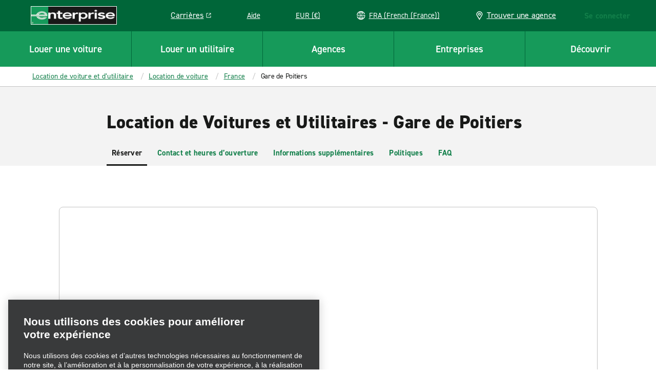

--- FILE ---
content_type: text/plain; charset=utf-8
request_url: https://erc02985.jscrambler.com/evaqfkdbptt
body_size: 610
content:
[base64]

--- FILE ---
content_type: application/javascript;charset=utf-8
request_url: https://www.enterprise.fr/fr.i18nmap.js?v=2025-12-10-22-19
body_size: 101542
content:



enterprise.i18nJson =  {"hun":"Hongrie","mxo_branchpage_description_portofcall":"Planifiez votre trajet à l’avance et profitez de tarifs avantageux en réservant votre véhicule de location à ((ehi_title.priorityTitle)) auprès d’Enterprise.","mxo_subnav_cars":"Voitures","mxo_show_old_resources":"Afficher les ressources plus anciennes","pt":"Portugais","mxo_country_page_title":"Location de Voitures et Utilitaires - ((ehi_title.priorityTitle))","mxo_branchpage_title_airport":"Location de Voitures - ((ehi_title.priorityTitle))","mxo_car_sales_promo_xf":"Ventes de voitures ((ehi_title.priorityTitle))","hr":"Croate","mxo_branchpage_description_exotics":"Planifiez votre trajet à l’avance et profitez de tarifs avantageux en réservant votre véhicule de location à ((ehi_title.priorityTitle)) auprès d’EEnterprise.","mxo_location_page_title":"Agences de location de voiture dans le monde","mxo_city_page_title":"Location de Voitures et Utilitaires - ((ehi_title.priorityTitle))","mxo_vehicle_cat_300_cars_on_page_desc":"Louez un SUV avec Enterprise. Choisissez parmi notre gamme de SUV de location en fonction de leur taille et de leurs caractéristiques, y compris les SUV dans les catégories compacte, luxe et grande taille.","mxo_branchpage_ogtitle_exotic":"Location de voitures des catégories Exotique et Luxe - ((ehi_title.priorityTitle)) | Enterprise","faq-detail-meta-desc":"((ehi_title.priorityTitle)) – trouvez les réponses à vos questions dans notre FAQ. Obtenez des conseils sur les politiques de location de voiture, les documents requis, les frais de caution, les modes de paiement, etc.","hu":"Hongrois","faq-category-meta-desc-insurance-protections":"Sachez quelle assurance est nécessaire pour louer une voiture, quelles protections sont incluses et quoi faire si votre véhicule tombe en panne ou est impliqué dans un accident.","mxo_service_schema_name":"Service","mxo_subnav_tips":"Conseils utiles","mxo_branchpage_h1_rail":"Location de Voitures et Utilitaires - ((ehi_title.priorityTitle))","mxo_locations_city_description":"Location de voitures et utilitaires avec Enterprise - ((ehi_title.priorityTitle)).Une large gamme de véhicules pour répondre à vos besoins. Réservez en ligne pour les meilleurs tarifs.","fra":"France","faq-category-meta-desc-enterprise-plus":"Découvrez le fonctionnement d’Enterprise Plus. Gagnez des points, profitez de journées de location gratuites et gérez facilement vos réservations et récompenses via le tableau de bord de votre compte.","deu":"Allemagne","mxo_subnav_trucks":"Camions","jam":"Jamaïque","mxo_country_h2":"Agences de location de voitures à ((ehi_title.priorityTitle))","mxo_locations_jeep_meta_description":"Enjoy the flexibility a Jeep offers with plenty of space for passengers and cargo. Whether you are looking to explore the beautiful Hawaii beaches or driving on the Road to Hana, a Jeep is a great choice.","mxo_branchpage_title_exotics":"((ehi_title.priorityTitle)) et location de voitures Luxe","mxo_locations_truck_meta_description":"Looking to haul large items for DIY projects or going on a weekend retreat? A pickup truck has space, power and durability ideal for your project or trip.","mxo_branchpage_h1_airport":"Location de Voitures -  ((ehi_title.priorityTitle))","footerGetMobileApp":"Télécharger l’application mobile Enterprise","dnk":"Danemark","nzl":"Nouvelle-Zélande","it":"Italien","mxo_featured_city_page_h2":"Agences de location de voiture Enterprise à ((ehi_title.priorityTitle))","mxo_featured_city_page_h1":"Location de Voitures et Utilitaires - ((ehi_title.priorityTitle))","mxo_locations_branch_description":"Planifiez votre trajet à l’avance et profitez de tarifs avantageux en réservant votre véhicule de location à ((ehi_title.priorityTitle)) auprès d’Enterprise.","mxo_branchpage_description_airport":"Location de voitures avec Enterprise - ((ehi_title.priorityTitle)). Une large gamme de véhicules pour répondre à vos besoins. Réservez en ligne pour les meilleurs tarifs.","mxo_branchpage_title_portofcall":"((ehi_title.priorityTitle)) Location de voiture","mxo_subnav_location_details":"Contact et heures d’ouverture","mxo_branchpage_title_rail":"Location de Voitures et Utilitaires - ((ehi_title.priorityTitle))","mxo_vehicle_cat_400_cars_on_page_desc":"Louez un monospace avec Enterprise. Choisissez parmi notre sélection de monospaces et de voitures 7, 8 ou 9 places spacieuses à louer.","mxo_locations_convertible_meta_description":"Whether you are taking a road trip along the coast or exploring a new city, a convertible is the perfect choice.","utility.help":"Aide","mxo_hide_old_resources":"Masquer les anciennes ressources","mxo_franchise_country_page_locations_title":"Agences de location de voitures ((ehi_title.priorityTitle))","selectcurrency":"Sélectionner votre devise","mxo_branchpage_description_truck":"Trouvez des locations de camions fiables à ((branch_props.getCity)), ((branch_props.getState)).  Choisissez parmi des camionnettes, des fourgons utilitaires et des pick-ups avec Enterprise Truck Rental pour vos besoins personnels ou commerciaux.","mxo_subnav_faqs":"FAQ","mxo_featured_city_page_things_to_do":"à ((ehi_title.priorityTitle))","mxo_state_page_faq_heading":"FAQ location de voitures ((ehi_title.priorityTitle))","mxo_vehicle_country_title":"Comparez les tailles et les catégories des voitures de location – ((ehi_title.priorityTitle))","mxo_exotics_vehicle_list":"Locations ((targetPageTitle_props.priorityTitle))","mxo_show_less":"Afficher moins","bg":"Bulgare","mxo_branchpage_ogtitle_homecity":"Location de Voitures et Utilitaires - ((ehi_title.priorityTitle)) | Enterprise","mxo_nonstandard_vehicle_category_title":"((ehi_title.pageTitle)) Rental Car Comparison","mxo_service_schema_offered_item_name":"Location ((targetPageTitle_props.priorityTitle))","pol":"Pologne","mxo_locations_truck_teaser_description":"If you need to move furniture or haul supplies, renting a pickup truck through Enterprise will make the process much easier. We have trucks of various sizes to best suit your needs. Reserve a truck online for our lowest rates.","mxo_truck_locationslist_title":"Truck Rental Locations","mxo_branchpage_ogtitle_truck":"((ehi_title.priorityTitle)) | Enterprise Truck Rental","allcountries":"Tous les pays","mxo_state_h2":"Agences de location de voitures à ((ehi_title.priorityTitle))","mxo_locations_featured_city_description":"Location de voitures et utilitaires avec Enterprise - ((ehi_title.priorityTitle)). Une large gamme de véhicules pour répondre à vos besoins. Réservez en ligne pour les meilleurs tarifs.","mxo_branchpage_h1_homecity":"Location de Voitures et Utilitaires - ((ehi_title.priorityTitle))","mxo_country_page_faq_heading":"FAQ location de voitures ((ehi_title.priorityTitle))","mxo_vehicle_cat_ev_cars_on_page_desc":"Louez un véhicule électrique (VE) avec Enterprise. Choisissez parmi notre gamme de voitures électriques de SUV en location. Nous avons le véhicule électrique adapté à vos besoins.","mxo_branch_page_h1_heading":"Location de Voitures et Utilitaires -  ((branch_props.getTitle))","mxo_vehicle_detail_features":"Caractéristiques","mxo_subnav_reserve":"Réserver","mxo_state_page_title":"Location de Voitures et Utilitaires - ((ehi_title.priorityTitle))","mxo_vehicle_detail_nav_title":"((targetPageTitle_props.priorityTitle)) de location – ((ehi_title.grandParentPagePageTitle))","mxo_service_schema_description":"((i18n.mxo-vehicle-detail-page-description))","mxo_branchpage_h1_exotics":"Location de Voitures et Utilitaires -  ((ehi_title.priorityTitle))","mxo_vehicle_cat_200_cars_on_page_desc":"Nos utilitaires sont parfaitement adaptés au transport d’objets encombrants, aux escapades le temps d’un week-end, ainsi qu’à tout autre déplacement. Profitez de l’espace, de la puissance et de la durabilité qu’une location d’utilitaire avec Enterprise peut offrir. Remarque: les agences Enterprise n’autorisent pas l’installation d’une barre de remorquage ou le remorquage de quelque type que ce soit avec le véhicule de location.","irl":"Irlande","sv":"Suédois","mxo_locations_suv_teaser_description":"If you need a little more space for passengers and cargo, renting an SUV is a great option. Available all-wheel drive helps you maintain control in varying terrain and weather conditions. Lock in low prices and save time by booking online.","mxo_locations_sportscar_teaser_description":"For a fun and exciting driving experience, a sports car rental is the perfect choice. Choose from classic performance cars like a Mustang, Camaro, Corvette, and more. Drive your dream car for a low price by reserving online ahead of time.","cs":"Tchèque","mxo_vehicle_country_nav_title":"Tous les véhicules de location – ((targetPageTitle_props.priorityTitle))","mxo_country_start_reservation_button":"Commencer une réservation","faq-category-meta-desc-renter-requirments":"Vérifiez les limites d’âge, les règles relatives aux permis, les politiques relatives à la caution et les conditions d’assurance pour pouvoir louer une voiture avec Enterprise dès maintenant et éviter les surprises lors de la prise en charge.","mxo_exotic_car_rental_promo_xf":"Location de voitures étrangères ((ehi_title.priorityTitle))","mxo_branchpage_description_homecity":"Location de voitures et utilitaires avec Enterprise - ((ehi_title.priorityTitle)). Une large gamme de véhicules pour répondre à vos besoins. Réservez en ligne pour les meilleurs tarifs.","mxo_branchpage_seo":"Louer une voiture à ((ehi_title.priorityTitle))","da":"Danois","mxo_vehicle_cat_100_cars_on_page_desc":"Louez une voiture avec Enterprise. Choisissez parmi notre large gamme de voitures de location dans les catégories standard, mini, économique, premium et compacte.","faq-category-meta-desc-citations-tolls":"Vous avez emprunté un péage ou reçu une contravention ? Découvrez comment Enterprise gère les frais, les amendes et les infractions routières pendant la location de votre voiture.","swe":"Suède","de":"Allemand","mxo_branchpage_description_rail":"Location de voitures et utilitaires avec Enterprise - ((ehi_title.priorityTitle)). Une large gamme de véhicules pour répondre à vos besoins. Réservez en ligne pour les meilleurs tarifs.","usa":"États-Unis","mxo_subnav_nearby_locations":"Agences à proximité","esp":"Espagne","isl":"Islande","mxo_vehicle_detail_people":"Personnes","faq-category-meta-desc-products":"Vous recherchez des options supplémentaires tels qu’un GPS, des sièges pour enfants ou un système de télépéage ? Découvrez les options supplémentaires disponibles pour rendre votre location de voiture plus facile et plus confortable pour votre voyage.","mxo_subnav_airport_locations":"Agences aéroport","bel":"Belgique","mxo_subnav_neighborhood_locations":"Agences ville","mxo_subnav_suvs":"SUV","mxo_subnav_top_cities":"Villes les plus sélectionnées","mxo_vehicle_detail_details":"Informations","mxo_subnav_luxury_cars":"Voitures de luxe","mxo_locations_jeep_teaser_description":"Enjoy the flexibility a Jeep offers with plenty of space for passengers and cargo. Whether you are looking to explore the beautiful Hawaii beaches or driving on the Road to Hana, a Jeep is a great choice.","mxo_locations_luxury_teaser_description":"Arrive to your destination in style with a luxury car rental. Whether you're traveling for business or leisure, features like leather seats and an upgraded engine ensure the most comfortable ride. Book online for quick and easy pick up.","ecu":"Équateur","ita":"Italie","mxo_subnav_vans":"Utilitaires","mxo_vehicle_car_category_description":"déconseillé","faq-category-meta-desc-subscribe":"Abonnez-vous avec Enterprise pour accéder aux véhicules de manière flexible. Payez tous les mois et bénéficiez d’une assurance, d’un entretien et d’une assistance pour chaque véhicule que vous conduisez. Aucun engagement à long terme.","mxo_vehicle_category_nav_title":"((targetPageTitle_props.parentPagePageTitle)) - ((targetPageTitle_props.priorityTitle)) de location","mxo_branch_page_header_airport_locations":"Location de Voitures - ((ehi_title.priorityTitle))","che":"Suisse","mxo_locations_state_description":"Location de voitures et utilitaires avec Enterprise - ((ehi_title.priorityTitle)). Une large gamme de véhicules pour répondre à vos besoins. Réservez en ligne pour les meilleurs tarifs.","mxo_branchpage_title_homecity":"Location de Voitures et Utilitaires - ((ehi_title.priorityTitle))","el":"Grec","mxo_branchpage_h1_portofcall":"Location de Voitures et Utilitaires -  ((ehi_title.priorityTitle))","en":"Anglais","hrv":"Croatie","es":"Espagnol","faq-category-meta-desc-general":"Obtenez des réponses aux questions les plus courantes concernant la location de voiture, notamment ce que vous devez apporter, comment fonctionnent les cautions et comment récupérer et restituer votre véhicule en toute simplicité et en toute confiance.","mxo_subnav_policies":"Politiques","mxo_vehicle_cat_luxury_cars_on_page_desc":"Louez une voiture de luxe en Irlande avec Enterprise. Choisissez parmi notre gamme de voitures et de SUV de location premium, comprenant des cabriolets, des coupés, des hybrides et bien plus encore.","mxo_vehicle_category_h1":"Comparer les ((ehi_title.pageTitle)) de location – ((ehi_title.parentPagePageTitle))","mxo-vehicle-band-non-standard-class-cta":"Tout afficher : ((targetPageCustom_props.vehicleCardCount)) ((targetPageTitle_props.priorityTitle))","prt":"Portugal","mxo_branch_page_airport_location_desc":"Location de voitures avec Enterprise - ((ehi_title.priorityTitle)). Une large gamme de véhicules pour répondre à vos besoins. Réservez en ligne pour les meilleurs tarifs.","mxo_locations_convertible_teaser_description":"Enjoy your drive even more by renting a convertible from Enterprise. Soak up the sun or view the night stars. This type of car is perfect for road trips and weekend getaways. Reserve a convertible online and pick up at a branch near you.","mxo_vehicle_detail_h1":"((ehi_title.pageTitle)) de location  – ((ehi_title.grandParentPagePageTitle))","mxo_vehicle_cat_awd_4x4_cars_on_page_desc":"Browse our selection of AWD and 4x4 rental cars for your next adventure. Whether you're traveling for business or taking a family vacation, our selection of all-wheel drive and 4x4 vehicles will help you get there.","faq-category-meta-desc-military":"Enterprise offre des remises aux militaires et aux anciens combattants américains. Découvrez comment profiter de cette remise, réserver votre voiture de location et bénéficier de tarifs spéciaux et d’avantages exclusifs.","mxo_subnav_availability":"Prix et disponibilités","mxo_branchpage_title_truck":"Location de camions de déménagement et commerciaux ((branch_props.getCity))","nl":"Nederlands","aus":"Australie","mxo_branchpage_h1_truck":"((ehi_title.priorityTitle))","no":"Norvégien","aut":"Autriche","mxo-vehicle-other-vehicle-class-cta":"Tout afficher : ((targetPageCustom_props.vehicleCardCount)) ((targetPageTitle_props.priorityTitle))","dkk":"DKK (kr)","fr":"Français","bgr":"Bulgarie","faq-category-meta-desc-deposits-payments":"Découvrez comment fonctionnent les cautions, quelles cartes de paiement sont acceptées et comment se déroule la prise en charge de votre voiture de location afin d’avoir les bons documents en main.","mxo_branchpage_locationdetails":"((branch_props.getTitle))","mxo_branch_page_seo_title":"Location d’une voiture à ((ehi_title.priorityTitle)) ((branch_props.getAirportCode))","mxo_featured_city_page_title":"Location de Voitures et Utilitaires - ((ehi_title.priorityTitle))","cze":"République tchèque","nor":"Norvège","can":"Canada","faq-category-meta-desc-renting-after-accident":"Vous avez besoin d’une voiture après un accident ? Découvrez comment réserver, quels documents sont nécessaires et comment les indemnités d’assurance sont traitées pendant la réparation de votre véhicule.","faq-category-meta-desc-exotics":"Découvrez les options de location de voitures premium, notamment les cabriolets luxe, les voitures de sport et les SUV. Choisissez un véhicule élégant et haut de gamme pour un trajet confortable et inoubliable.","mxo_vehicle_category_title":"Comparaison de la location ((ehi_title.pageTitle)) – ((ehi_title.parentPagePageTitle))","mxo_franchise_country_page_h1":"Location de Voitures et Utilitaires - \n ((ehi_title.priorityTitle))","gre":"Grèce","mxo_subnav_rental_locations":"Agences de location","mxo_vehicle_detail_title":"Location ((ehi_title.pageTitle)) – ((ehi_title.grandParentPagePageTitle))","mxo-vehicle-country-page-description":"Location de voitures et utilitaires avec Enterprise  – ((ehi_title.priorityTitle)). Une large gamme de véhicules pour répondre à vos besoins. Réservez en ligne pour les meilleurs tarifs.","mxo-vehicle-category-page-description":"((i18n.mxo_vehicle_class_generalized_smart_desc))","faq-category-meta-desc-reservations":"Vous avez besoin de réserver, de modifier ou d’annuler une location de voiture ? Découvrez comment gérer votre réservation, mettre à jour les informations et gérer les prises en charge ou les restitutions en dehors des heures normales d’ouverture de l’agence.","mxo-vehicle-other-vehicle-class-title":"((targetPageTitle_props.priorityTitle)) – ((targetPageTitle_props.parentPagePageTitle)) de location","mxo_locations_sportscar_meta_description":"For a fun and exciting driving experience, a sports car rental is the perfect choice. Choose from classic performance cars like a Mustang, Camaro, Corvette, and more. Drive your dream car for a low price by reserving online ahead of time.","selectcountry":"Sélectionner un pays de résidence","mxo_vehicle_cat_500_cars_on_page_desc":"Louez un utilitaire auprès d’Enterprise. Faites votre choix parmi notre gamme de tailles de fourgonnettes de location, y compris les fourgons de taille petite, moyenne, grande et Luton.","mxo_state_page_h1":"Location de Voitures et Utilitaires - ((ehi_title.priorityTitle))","mxo_featured_city_page_faq_heading":"FAQ location de voitures ((ehi_title.priorityTitle))","mxo_subnav_additional_info":"Informations supplémentaires","mxo_vehicle_country_h1":"Comparez nos voitures de location par tailles et catégories – ((ehi_title.priorityTitle))","mxo_state_page_h2":"Agences de location de voiture à ((ehi_title.priorityTitle))","mxo_locations_country_description":"Location de voitures et utilitaires avec Enterprise - ((ehi_title.priorityTitle)). Une large gamme de véhicules pour répondre à vos besoins. Réservez en ligne pour les meilleurs tarifs.","mxo_locations_van_teaser_description":"Going on a family trip or just looking for more space? Enterprise offers a wide variety of rental vans, including minivans, 12 & 15 passenger vans, and cargo vans that are sure to fit the bill. ","selectlanguage":"Sélectionner une langue","mxo_locations_suv_meta_description":"Our SUVs offer flexibility with seating capacity, power, and luggage room. Find the ideal SUV for your next weekend family trip or exploring the countryside.","mxo-vehicle-band-class-cta":"Tout afficher : ((targetPageCustom_props.childPageCount)) ((targetPageTitle_props.priorityTitle))","mxo_back_to_top":"Vers le haut","mxo_vehicle_country_description":"Que vous soyez à la recherche de confort et de style, de performances supérieures ou d’espace pour une personne en plus, Enterprise possède la voiture, l’utilitaire, le monospace ou le SUV de location qui répond à vos besoins personnels. Notre flotte est complétée par un service client exceptionnel et des véhicules qui sont entretenus et nettoyés selon nos standards de qualité élevés afin que vous puissiez prendre la route en toute confiance, où que le vent vous mène.","mxo_truck_rental_promo_xf":"Location de camions ((ehi_title.priorityTitle))","gbr":"Royaume-Uni","mxo_locations_van_meta_description":"Need extra room for people, luggage, or cargo or both? Our minivans and passenger vans can seat up to 7 and 15 people and are great for family vacations or large groups.","appBadge":"fr_fr","mxo_show_more":"Afficher plus","mxo_locations_luxury_meta_description":"Looking for an upscale driving experience? Our luxury rental cars have plenty of power, modern technology, and creature comforts, making them perfect for business travel or long trips.","pl":"Polonais","mxo_branchpage_ogtitle_airport":"Location de Voitures -  ((ehi_title.priorityTitle)) ((branch_props.getAirportCode)) | Enterprise","mxo-vehicle-detail-page-description":"Louez une ((ehi_title.pageTitle)) avec Enterprise – ((ehi_title.grandParentPagePageTitle))","mxo_country_page_locations_title":"Agences de location de voitures ((ehi_title.priorityTitle))","short-dkk":"DKK (kr)","mxo_country_page_h1":"Location de Voitures et Utilitaires - \n ((ehi_title.priorityTitle))","mxo-vehicle-band-title":"((targetPageTitle_props.priorityTitle))"};
enterprise.i18nUnits =  {"ampm":"false","year":"YYYY","currencyformat":"0.0,00","timeformat":"HH:mm","minute":"mm","dayofyear":"4","shortdateformat":"D MMM","month":"MMM","hour":"HH","dayofweek":"1","translateddateformat":"JJ/MM/AAAA","day":"D","dateformat":"DD/MM/YYYY"};
enterprise.i18nReservation = {"resflowcorporate_0007":"Veuillez contacter votre gestionnaire de voyages pour ajouter ce compte à votre profil.","resflowcorporate_0006":"Déjà membre Enterprise Plus ?","resflowcorporate_0005":"Compte Enterprise Plus avec #{name}","resflowcorporate_0004":"Prise en charge","resflowcorporate_0003":"Livraison","resflowcorporate_0002":"Veuillez contacter votre agent de voyage","prepay_0039":"Cryptogramme visuel (CID)","resflowcorporate_0001":"Veuillez vous connecter","prepay_0048":"Montant impayé","prepay_0049":"A payer en fin de location","prepay_0046":"Montant payé","prepay_0047":"Total initial","prepay_0044":"Votre location ne peut pas être modifiée. Veuillez annuler et réserver à nouveau si vous souhaitez effectuer des changements (vos tarifs peuvent s'en trouver affectés).","prepay_0045":"Mettre à jour le total","resflowcorporate_0009":"Pour ajouter ce compte d’entreprise à votre réservation, vous devez vous connecter à votre compte ou Enterprise Plus Emerald Club.","prepay_0042":"Votre annulation se produit plus d'1 jour (24 heures) avant votre retrait et entraîne des frais d'annulation de #{feeAmount}.","resflowcorporate_0008":"Veuillez contacter votre gestionnaire de voyages pour créer un compte Enterprise Plus associé à votre profil d’entreprise : #{accountName}.","prepay_0043":"Modification non disponible.","prepay_0040":"Ajouter un carte de crédit","prepay_0041":"Votre annulation se produit dans les limites d'1 jour (24 heures) de votre retrait et entraîne des frais d'annulation de #{feeAmount}.","branchpage_homecity":"Location de Voiture et Utilitaire à {0}","branchpage_locationdetails_0001":"Services","prepay_0059":"Vous serez facturé au comptoir au moment du retrait du véhicule. Annuler n'importe quand sans frais.","prepay_0057":"Si vous ne vous présentez pas pour retirer votre véhicule à la date de retrait précisée, des frais de non-présentation de 100 USD / 135 CAD vous seront facturés.","prepay_0058":"Votre carte bancaire sera remboursée du montant suivant :","prepay_0055":"Veuillez ajouter une carte bancaire ou choisir l'option Payer plus tard pour continuer.","prepay_0056":"Non présentation","prepay_0053":"Les cartes de débit ne sont pas acceptées","prepay_0054":"Il semblerait que vous essayiez d'utiliser une carte de débit. Bien que certaines agences Enterprise acceptent les cartes de débit (les règles varient en fonction des agences), nous n'acceptons pas les cartes de débit pour les réservations Payer maintenant.","prepay_0051":"Remboursé en fin de location","prepay_0052":"Ce montant vous sera remboursé une fois la location effectuée","prepay_0050":"Ce montant vous sera facturé une fois la location effectuée","expedited_0047a":"Utiliser les avantages de location professionnelle associés","expedited_0047c":". (Vous devrez recommencer le processus de réservation.)","expedited_0047b":"#{CID}","travel_advisor_0043":"Aviation générale","travel_advisor_0042":"Faire une #{Link} réservation.","travel_advisor_0041":"Veuillez saisir le numéro uniquement","travel_advisor_0040":"Réutiliser les informations sur le conducteur","prepay_0019":"Annuler à tout moment. L'annulation entraîne des frais.","prepay_0017":"Montant total","travel_advisor_0045":"Faire une réservation de #{link}.","prepay_0018":"Votre carte bancaire sera débitée au moment de la réservation.","travel_advisor_0044":"Enterprise Truck Rental","prepay_0026":"Type et numéro","prepay_0027":"AMEX","prepay_0024":"Vérifiez votre mode de paiement","prepay_0025":"Sélectionnez votre mode de paiement","prepay_0022":"Conditions générales de la politique de prépaiement","universal_prep_0006b":"Vérifiez votre récapitulatif des frais","reflowconfirmation_0066":"Véhicule","prepay_0020":"Date d'expiration","reflowconfirmation_0067":"Locataire","prepay_0021":"Expiré le #{date}","travel_advisor_0039":"Une autre session IATA est en cours, veuillez vous déconnecter et réessayer.","travel_advisor_0038":"Programme de fidélité","travel_advisor_0037":"Numéro de fidélité","travel_advisor_0032":"Ouverture de session","travel_advisor_0031":"Numéro Cash-In Club","travel_advisor_0030":"cashinclub.com","travel_advisor_0036":"TIDS","travel_advisor_0035":"Vrai","prepay_0028":"Discover","travel_advisor_0034":"Vous devez à nouveau saisir les informations du conseiller en voyage ainsi que vos sélections.","prepay_0029":"China Union Pay","travel_advisor_0033":"Cette réservation expirera et vous serez redirigé vers la page d’accueil des conseillers en voyage dans","prepay_0037":"Mois d’expiration","branchpage_policiesshowmore":"Afficher plus","prepay_0038":"Année d’expiration","prepay_0035":"Enregistrer cette carte pour l'utiliser plus tard","prepay_0033":"Vous serez facturé dans le devise du pays de destination USD #{currency}","prepay_0034":"Il est possible que votre banque vous facture des frais pour une opération internationale","prepay_0031":"JCB","prepay_0032":"Vous serez facturé dans la devise du pays de destination CAD #({currency})","prepay_0030":"Diners Club","resflowcarselect_9000":"Caractéristiques du véhicule","travel_advisor_0029":"Visitez #{cashClub} pour en savoir plus ou inscrivez-vous aujourd’hui.","travel_advisor_0028":"Depuis plus de quinze ans, Cash-in-Club est le programme de récompense pour les partenaires conseillers en voyage. Ce programme accorde des points pour chaque réservation éligible avec Alamo Rent A Car®, Enterprise® et National Car Rental®. Ces points peuvent être échangés contre des cartes prépayées Cash-in-Club. Ces cartes vous permettent d’utiliser vos récompenses pour tout ce que vous voulez !","travel_advisor_0027":"Adresse e-mail du conseiller en voyage","travel_advisor_0026":"Coordonnées du conseiller","travel_advisor_0021":"Des tarifs spéciaux réservés aux conseillers en voyage.","currency_conversion_0007":"**Les montants convertis sont des estimations et sont sujets à des modifications éventuelles en raison de la variation des taux de change.","travel_advisor_0020":"Réservation de conseiller de voyage","currency_conversion_0008":"**Total estimé converti dans votre devise sélectionnée. Le montant sera facturé en #{currencyConversionAmount}.","currency_conversion_0006":"*Les tarifs, les taxes et les frais ne reflètent pas les tarifs, les taxes et les frais applicables aux couvertures facultatives non incluses ni aux suppléments ajoutés ultérieurement.","travel_advisor_0025":"Merci #{travelagency}, la réservation est confirmée et les e-mails relatifs au voyage ont été envoyés à toutes les adresses fournies.","travel_advisor_0024":"Agence de voyages","travel_advisor_0023":"Fournir les informations de l’administrateur supposé recevoir une confirmation par e-mail. Elles ne peuvent pas être identiques à celles relatives à la personne pour qui vous effectuez la réservation (le conducteur).","currency_conversion_0009":"Vous serez facturé lorsque vous retirerez votre véhicule de location.","travel_advisor_0022":"Coordonnées du conseiller en voyage","currency_conversion_0010":"**Total estimé converti dans votre devise locale. Vous serez facturé(e) dans la devise locale de votre pays de destination.","currency_conversion_0011":"Total estimé converti dans votre devise locale. Les tarifs de l’option Payer plus tard seront en #{currencyConversionAmount}.","prepay_0088":"Vous avez choisi de payer maintenant pour votre location. S’il vous plaît ajouter vos détails de paiement ci-dessous.","currency_conversion_0012":"Le montant sera facturé en #{currencyConversionAmount}.","currency_conversion_0013":"Total estimé converti dans la devise sélectionnée. Les frais de l’option Payer plus tard seront indiqués dans la devise locale de votre pays de destination.","prepay_0080":"Le nombre maximal de cartes de crédit autorisé a été atteint. Ajoutez une nouvelle carte uniquement pour cette réservation ou supprimez une des cartes enregistrées pour ajouter et enregistrer une autre carte à des fins ultérieures.","travel_advisor_0018":"Merci pour votre inscription !","travel_advisor_0017":"Numéro de fax de l’agence (facultatif)","travel_advisor_0016":"Numéro de téléphone de l’agence","travel_advisor_0015":"Adresse e-mail de l’agence","wcag_zoom_in":"Zoom avant","travel_advisor_0019":"Vos informations sont en cours de traitement. Vous recevrez une confirmation sous peu.","travel_advisor_0010":"Quelle accréditation/adhésion professionnelle relative au secteur du voyage voulez-vous utiliser pour vous inscrire à Enterprise ?","travel_advisor_0014":"Contact de l’agence","travel_advisor_0013":"Numéro IATA/CLIA/TRUE/TIDS","travel_advisor_0012":"CLIA","travel_advisor_0011":"IATA","pursuits_0002":"Mettre la vidéo en pause","currency_conversion_0003":"Le « Meilleur prix » est basé sur le Total estimé à payer plus tard actuel converti de la devise locale de la destination dans votre devise locale ou dans la devise souhaitée. Ces montants sont sujets à des changements en fonction des taux de change.","pursuits_0003":"Mettre la vidéo en sourdine","currency_conversion_0004":"Montant total estimé converti de la devise locale de la destination à votre devise locale ou souhaitée, qui peut varier en fonction des taux de change. Les frais de l’option Payer plus tard seront indiqués dans la devise locale de votre pays de destination.","pursuits_0004":"Remettre le son de la vidéo","currency_conversion_0001":"Afficher les détails de conversion de devise","currency_conversion_0002":"Les tarifs incluent les taxes et les frais. Les conversions dans votre devise locale sont fournies à titre de référence uniquement et sont basées sur les taux de change actuels qui peuvent varier au fil du temps. Vous serez facturé dans la devise locale du pays de destination.","pursuits_0001":"Lire la vidéo","travel_advisor_0007":"Le formulaire ci-dessous est réservé aux conseillers n’ayant jamais effectué de réservation avec Enterprise par le passé. Si votre agence a déjà effectué une réservation avec Enterprise, connectez-vous simplement au site avec votre numéro IATA/CLIA/TRUE/TIDS.","travel_advisor_0006":"Enregistrez votre numéro IATA/CLIA/TRUE/TIDS avec Enterprise.","travel_advisor_0005":"Inscription","travel_advisor_0004":"Propriétaires d’agence n’ayant jamais réservé auprès d’Enterprise","emerald_club_login_message_toggle_label":"Ne plus afficher ce message","travel_advisor_0009":"Nom de l’agence","travel_advisor_0008":"Tous les champs sont obligatoires, sauf ceux indiqués comme étant facultatifs.","travel_advisor_0003":"Numéro Cash-In Club (facultatif)","travel_advisor_0002":"Numéro IATA","travel_advisor_0001":"Connexion du conseiller","prepay_0068":"Vous devez accepter les conditions générales de Prepay avant soumission.","prepay_0069":"Surnom De La Carte Bancaire","prepay_0066":"Qu’est-ce que c’est?","prepay_0067":"Retour","prepay_0064":"Carte magnétique","prepay_0065":"Nom sur la carte","prepay_0062":"heures","prepay_0063":"Le code de sécurité se trouve au verso des cartes de crédit ou débit MasterCard, Visa et Discover et il s’agit en général d’un groupe séparé de 3 chiffres situé à droite de la zone de signature. Sur les cartes American Express, le code de sécurité de la carte est un ensemble de quatre chiffres imprimés (sans gaufrage) sur l’avant vers la droite.","prepay_0060":"Voulez-vous vraiment annuler cette réservation ? Vous serez passible de frais d’annulation de #{amount}.","prepay_0061":"Jour(s)","prepay_0079":"Les jours de location inutilisés ne sont pas remboursables.","prepay_0077":"Une carte de crédit au nom du locataire doit être présentée au moment du départ, les cartes de débit ne seront pas acceptées.","prepay_0078":"Retours anticipés","prepay_0075":"Politiques de location","prepay_0076":"Le nom inscrit sur la réservation doit correspondre à celui sur la carte de crédit.","prepay_0073":"Montant prépayé original :","prepay_0074":"Tous frais supplémentaires ou remboursements suite à une modification seront gérés lors de la finalisation de la location.","prepay_0071":"Désolés, une erreur s'est produite. Veuillez retourner à la page précédente et réessayer d'ajouter votre mode de paiement.","prepay_0072":"Vous serez remboursé du montant payé initialement et votre carte de crédit sera débitée du montant suivant :","prepay_0070":"Votre carte bancaire #{cardNumber} sera débitée du montant suivant à la fin de la location :","resflowcorporate_0087":"Véhicules préférés chez #{AccountName}","resflowcorporate_0086":"« Plomberie A-1 » = « PA1 »","resflowcorporate_0085":"« Dupont Rénovation » = « DR »","resflowcorporate_0084":"Exemples :","resflowcorporate_0083":"Pour utiliser votre compte d’entreprise, veuillez saisir les trois premiers caractères du nom ou du code confidentiel de votre entreprise.","resflowcorporate_0082":"Veuillez saisir votre code confidentiel.","resflowcorporate_0081":"Les administrateurs de voyage de #{ContractName} recevront par e-mail les informations concernant l’annulation de cette réservation.","resflowcorporate_0080":"Les administrateurs de voyage de #{ContractName} ont reçu par e-mail les informations concernant cette location.","resflowcorporate_0089":"Supprimer mon numéro de compte de cette réservation et utiliser le tarif en vigueur","resflowcorporate_0088":"Sélection actuelle","resflowcorporate_0090":"Remarque : tout supplément ajouté à cette réservation et n'étant pas déjà compris dans le tarif sera prélevé au moment du retrait du véhicule de location.","resflowcorporate_0076":"Votre véhicule sélectionné","resflowcorporate_0075":"Nous avons rencontré un problème lié à votre compte qui, s’il n’est pas résolu, peut nous empêcher d’honorer votre réservation. Veuillez nous appeler pour obtenir de l’aide.","resflowcorporate_0074":"Nous sommes désolés, mais le supplément présélectionné suivant n’est pas disponible :","resflowcorporate_0073":"Nous sommes désolés, mais ce véhicule est indisponible. Veuillez en sélectionner un autre pour continuer.","resflowcorporate_0072":"Le numéro de compte associé à cette réservation ne peut pas être supprimé.","resflowcorporate_0071":"Sélectionner une autre agence","resflowcarselect_0600":"Payer plus tard","resflowcorporate_0070":"Continuer avec l'agence sélectionnée","resflowcorporate_0079":"Les administrateurs de voyage de #{ContractName} recevront par e-mail les informations de location concernant cette réservation.","resflowcarselect_0605":"Annuler et revenir à la sélection du véhicule","resflowcorporate_0078":"Confirmer","resflowcorporate_0077":"Veuillez saisir des Informations supplémentaires","reservationwidget_5028":"Êtes-vous de vouloir vous déconnecter ?","resflowcorporate_0065":"Nous sommes désolés, mais les paramètres de votre compte ne permettent pas de modifier cette réservation. Veuillez contacter votre gestionnaire de voyages pour obtenir de l’aide.","resflowcorporate_0064":"Annulation non autorisée.","resflowcorporate_0063":"Modification non autorisée.","rightplace_0011":"OK","resflowcorporate_0062":"Identiques aux informations de dépôt","resflowcorporate_0061":"Informations de retrait","resflowcorporate_0060":"Informations de dépôt","rightplace_0010":"Vous avez une réservation en cours ? Appelez au 01743 457600","resflowcorporate_0069":"Nous sommes désolés, mais les services de livraison et/ou de collecte ne sont pas disponibles dans l'agence sélectionnée. Si vous souhaitez conserver l'agence actuellement sélectionnée, les informations concernant la livraison et/ou la collecte seront effacées lorsque vos changements seront apportés à cette réservation. Dans le cas contraire, veuillez sélectionner une agence qui propose ces services.","resflowcorporate_0068":"Livraison et collecte indisponibles","resflowcorporate_0067":"#{total} sera facturé à #{account}.","resflowcorporate_0066":"Nous sommes désolés, mais les paramètres de votre compte ne permettent pas d’annuler cette réservation. Veuillez contacter votre gestionnaire de voyages pour obtenir de l’aide.","resflowcorporate_0054":"Voulez-vous utiliser le compte #{account} associé à votre profil ? Si oui, vous devrez recommencer votre réservation.","rightplace_0002":"Nous avons remarqué que vous proveniez du site Web de Burnt Tree. Burnt Tree opère à présent sous la marque Enterprise. Profitez d’un service clients exceptionnel ainsi que d’une large gamme identique de véhicules de location dans plus de 380 agences à travers le Royaume-Uni, et bien plus à travers le monde. Découvrez Enterprise Rent-A-Car en vous rendant sur notre site Web.","resflowcorporate_0053":"Compte sur le profil","rightplace_0003":"Vous avez une réservation en cours ? Appelez au 01743 457600","resflowcorporate_0051":"Êtes-vous sûr de vouloir supprimer cette réservation associée au compte (#{ContractName}) saisi ?","rightplace_0001":"Vous cherchez Burnt Tree ?","resflowcorporate_0050":"Payer au comptoir","expedited_0040b":"+44 1252 539200.","expedited_0040a":"Pour obtenir tous vos avantages Signature, merci de contacter le Service Signature au","rightplace_0008":"Vous cherchez Atesa ?","expedited_0040d":"SignatureClass@erac.com","reservationwidget_5001":"Effacer l’agence","resflowcorporate_0059":"Numéro de facturation : #{billingNumberName} (#{billingNumber})","rightplace_0009":"Nous avons remarqué que vous proveniez du site Web d’Atesa. Atesa opère à présent sous la marque Enterprise. Profitez d’un service clients exceptionnel ainsi que d’une large gamme identique de véhicules de location dans plus de 380 agences à travers le Royaume-Uni, et bien plus à travers le monde. Découvrez Enterprise Rent-A-Car en vous rendant sur notre site Web.","expedited_0040c":"ou envoyez un e-mail à","reservationwidget_5002":"Mois précédent","resflowcorporate_0058":"Facturation utilisée","rightplace_0006":"Nous avons remarqué que vous proveniez du site Web de Citer. Citer opère à présent sous la marque Enterprise. Profitez d’un service clients exceptionnel ainsi que d’une large gamme identique de véhicules de location dans plus de 120 agences à travers la France, et bien plus à travers le monde. Découvrez Enterprise Rent-A-Car en vous rendant sur notre site Web.","reservationwidget_5003":"Mois suivant","resflowcorporate_0057":"#{accountName} (#{accountNumber}) Voyage dans un cadre professionnel","rightplace_0007":"Vous avez une réservation en cours ? Appelez-nous au 0825 16 12 12 (0,15 € par minute).","reservationwidget_5004":"Horaires d’ouverture plus précoces","resflowcorporate_0056":"Compte et objet du voyage","rightplace_0004":"Vous êtes au bon endroit","reservationwidget_5005":"Horaires d’ouverture plus tardifs","resflowcorporate_0055":"Recommencer la réservation en ajoutant le compte #{account}","rightplace_0005":"Vous cherchez Citer ?","reservationwidget_5006":"Veuillez sélectionner une heure de retrait pour continuer.","reservationwidget_5007":"Veuillez sélectionner une heure de retrait pour continuer.","reservationwidget_5008":"Désolé, nous ne pouvons utiliser votre agence actuelle à cause de la configuration de votre navigateur. Veuillez changer la configuration du navigateur ou effectuer une recherche à partir du code postal, de la ville ou de l'aéroport.","reservationwidget_5009":"Veuillez sélectionner une date/heure de restitution ultérieure à la date/heure du retrait.","resflowcorporate_0043":"Agence de retrait identique à celle de dépôt","resflowcorporate_0042":"Caractères restants : #{value}","resflowcorporate_0041":"Commentaires supplémentaires nous permettant de déposer votre location au bon endroit (200 caractères max.)","resflowcorporate_0040":"Instructions de dépôt (facultatif)","expedited_0041c":"#{memberNumber}","expedited_0041b":"Votre numéro de membre Enterprise Plus est le","resflowcorporate_0049":"Remarque : le mode de paiement préféré enregistré dans votre profil est la carte de crédit.","resflowcorporate_0048":"#{accountName} sera facturé","expedited_0041d":"Munissez-vous de ce numéro à chaque nouvelle réservation pour bénéficier de tous les avantages du programme de fidélité.","resflowcorporate_0047":"Utiliser :","resflowcorporate_0046":"Veuillez indiquer un numéro de facturation.","resflowcorporate_0045":"Instructions de retrait (facultatif)","expedited_0041a":"Bienvenue dans votre programme de fidélité Enterprise Plus","resflowcorporate_0044":"Agence de retrait différente","prepay_0005":"En savoir plus sur Payer maintenant","prepay_0002":"Comparaison des tarifs","prepay_0001":"ENREGISTRER #{price}","resflowcorporate_0032":"Votre compte vous permet de spécifier une agence de dépôt et retrait de votre location par Enterprise. Des frais supplémentaires peuvent s’appliquer pour les services de dépôt et de retrait.","resflowcorporate_0031":"Livraison et prise en charge","resflowcorporate_0030":"Payer à destination","vehiclesdlp_8001":"Nous avons filtré les résultats de catégorie de véhicule en fonction de votre intérêt pour les véhicules de type #{vehicle}.","sessiontimeout_0003":"Poursuivre","sessiontimeout_0002":"Toujours connecté(e) ? Cette session de réservation va expirer et vous allez revenir sur la page d'accueil dans :","sessiontimeout_0001":"Expiration de session","sessiontimeout_0007":"Votre réservation expirera si elle n’est pas terminée dans #{minutes} minutes et #{seconds} secondes.","resflowcorporate_0039":"Inclure l’indicatif téléphonique","sessiontimeout_0006":"Terminez rapidement votre la réservation ","resflowcorporate_0038":"Où devons-nous déposer votre location ?","sessiontimeout_0005":"Vous êtes toujours là ? Votre session expirera dans :","resflowcorporate_0037":"Veuillez consulter les politiques de location de votre contrat négocié.","sessiontimeout_0004":"Vous êtes toujours là ? Cette session expirera et vous serez déconnecté dans :","resflowcorporate_0036":"Cette agence ne propose pas de service de retrait.","vehiclesdlp_8002":"pour voir toutes les catégories de véhicules disponibles.","prepay_0008":"Paiement","resflowcorporate_0035":"Je souhaite le retrait de ma location.","prepay_0009":"Votre carte bancaire sera débitée en ligne en toute sécurité lorsque vous effectuerez votre réservation.","resflowcorporate_0034":"Cette agence ne propose pas de service de dépôt","expedited_0042b":"Indiquez maintenant quelques détails supplémentaires","prepay_0006":"Payer maintenant","sessiontimeout_0009":"Poursuivre","resflowcorporate_0033":"Je souhaite le dépôt de ma location","prepay_0007":"Retirer et ajouter de nouvelles cartes de crédit","expedited_0042a":"Gagnez du temps lors du retrait","sessiontimeout_0008":"Le prix et la disponibilité ne sont pas garantis en cas d’expiration.","prepay_0015":"Comparaison des tarifs","prepay_0016":"Taxes et frais","prepay_0013":"Modification","prepay_0014":"Une réservation prépayée peut être modifiée en ligne à tout moment, jusqu'à 12 heures avant l'heure de retrait. Aucuns frais ne s'appliquent, toutefois la nouvelle réservation sera disponible aux tarifs du marché en vigueur.","prepay_0011":"Si vous annulez votre réservation plus d'1 jour (24 heures) avant l'heure de retrait que vous avez précisée, vous obtiendrez un remboursement intégral, déduction faite de frais d'annulation de USD : 50 $ / CAD : 65 $.","prepay_0012":"Si vous annulez votre réservation moins d'1 jour (24 heures) avant l'heure de retrait que vous avez précisée, vous obtiendrez un remboursement intégral, déduction faite de frais d'annulation de USD : 100 $ / CAD : 135 $.","prepay_0010":"Annulation","resflowcorporate_0021":"Vous avez indiqué que vous voyagez dans un cadre professionnel.","sessiontimeout_0010":"Poursuivez-vous encore ?","resflowcorporate_0020":"Informations supplémentaires","1234567890123456789012345678901234567890123456789012345678901234567890123456789012345678901234567890":"1234567890","sessiontimeout_0014":"Terminez votre réservation dans #{minutes} minutes et #{seconds} secondes.","sessiontimeout_0013":"Réservation bientôt expirée.","sessiontimeout_0012":"Si vous ne terminez pas votre réservation, le prix et la disponibilité peuvent changer après expiration du délai. ","sessiontimeout_0011":"Votre réservation expirera dans #{minutes} minutes et #{seconds} secondes.","resflowcorporate_0029":"Payer au guichet de retrait","sessiontimeout_0018":"Prise en charge","resflowcorporate_0028":"Je bénéficie d’avantages de facturation et choisis de facturer #{account_name} dans le cadre de cette location.","sessiontimeout_0017":"Poursuivez là où vous vous étiez arrêté en reprenant votre réservation précédente.","resflowcorporate_0027":"Utiliser la facturation","sessiontimeout_0016":"Pour des questions de sécurité et de confidentialité, cette session a expiré avant la finalisation de votre réservation.","resflowcorporate_0026":"Continuer dans le cadre d’un voyage professionnel","sessiontimeout_0015":" Expiration de session","resflowcorporate_0025":"Recommencer une réservation","expedited_0043a":"Vous pouvez visualiser toutes les informations de votre compte Enterprise Plus","resflowcorporate_0024":"Si vous modifiez l’objet de votre voyage, vous devrez recommencer votre réservation depuis le début et sélectionner à nouveau toutes les informations fournies.","resflowcorporate_0023":"Modifier l’objet du voyage","resflowcorporate_0022":"Vous ne voyagez pas dans un cadre professionnel ?","expedited_0043b":"Page du compte","sessiontimeout_0019":"Restitution","eplusphonenumber_0007":"907 816 486","eplusphonenumber_0006":"812 54 25 60","eplusphonenumber_0005":"807 00 06 727","eplusphonenumber_0004":"8 800 946 541","eplusphonenumber_0003":"807 587 0904","eplusphonenumber_0002":"1-866-507-6229","eplusphonenumber_0001":"1-866-507-6222","resflowcorporate_0010":"Pas encore membre Enterprise Plus ou Emerald Club ? Veuillez contacter votre gestionnaire de voyages.","sessiontimeout_0021":"Veuillez vérifier toutes les sélections, car les prix et la disponibilité peuvent avoir changé depuis votre dernière visite.","sessiontimeout_0020":"Certains éléments ont peut-être changé","sessiontimeout_0022":"Reprendre la réservation précédente","resflowcorporate_0018":"Annulé","rental_ready_selectedCard_error":"Sélectionner un paiement","resflowcorporate_0017":"Confirmer l’objet du voyage","resflowcorporate_0016":"Personnel","resflowcorporate_0015":"Professionnel","sessiontimeout_0026":"Pour protéger votre sécurité et votre confidentialité, cette session a expiré. Votre réservation a été confirmée.","resflowcorporate_0014":"Voyagez-vous dans le cadre professionnel ou personnel ?","expedited_0044b":"1-866-289-0130","resflowcorporate_0013":"Objet du voyage","expedited_0044a":"Pour recevoir l’ensemble de vos avantages de niveau de signature, veuillez appeler le bureau du service de signature au","resflowcorporate_0012":"Veuillez contacter votre gestionnaire de voyages pour ajouter ce compte à votre profil.","expedited_0044d":"SignatureClass@erac.com.","resflowcorporate_0011":"Le numéro de compte que vous avez saisi n’est pas rattaché à votre profil Enterprise Plus.","expedited_0044c":"ou envoyez un e-mail à l’adresse","gdspanr_myprofile":"Vous devez maintenir votre adhésion.","resflowcorporate_0019":"Votre compte est associé à #{name}. Voyagez-vous au nom de #{name} dans le cadre de cette location ?","StoreFinder_0003":"Résultats de l’agence","reservationwidget_8002":"Essayez une nouvelle recherche en utilisant uniquement un nom de ville, un code postal ou un code d’aéroport.","reservationwidget_8001":"Désolé, nous n’avons trouvé aucune agence correspondant à votre recherche « #{search} ».","reservationwidget_8004":"Indiquer une agence de départ","reservationwidget_8003":"Indiquer une agence","reservationwidget_8006":"Retour dans la même agence","reservationwidget_8005":"Indiquer une agence de retour","reservationwidget_8008":"Veuillez saisir votre heure de retrait.","reservationwidget_8007":"Autre agence de retour","pci_replacement_0004":"Planifier la prise en charge du véhicule","pci_replacement_0005":"Enregistrement de la location","reservationwidget_8009":"Saisissez le texte ici...","pci_replacement_0002":"Cela ne devrait prendre que 5 minutes environ. Pour commencer, prenez votre permis de conduire !","pci_replacement_0003":"Compléter les informations sur la réservation","LAC_legal_taxesandfees_0005_CR":"#{tax}","pci_replacement_0008":"Si vous avez déjà loué un véhicule dans l’une de nos agences, vous avez peut-être une longueur d’avance ! Veuillez saisir les informations relatives au permis de conduire du profil auquel la réservation est associée.","pci_replacement_0009":"Quand avez-vous besoin d’un véhicule de location ?","pci_replacement_0006":"Prise en charge du véhicule","pci_replacement_0007":"Connexion au compte fidélité","pci_replacement_0001":"Continuons à avancer ensemble !","tmp_removed_key_investigate":"Désolé, les détails tarifaires sont actuellement indisponibles.","pci_replacement_0015":"Nous pouvons également venir vous chercher à un endroit précis, par exemple à votre domicile, votre travail, votre école, ou autre, pour vous conduire jusqu’au véhicule.","pci_replacement_0016":"Modifiez votre lieu de prise en charge","pci_replacement_0013":"Carrossier","pci_replacement_0014":"Bonjour #{firstName},","pci_replacement_0019":"Ville/Zones","pci_replacement_0017":"Agence de retrait","pci_replacement_0018":"Code postal ou ville","pci_replacement_0011":"Je ne sais pas encore, demandez-moi plus tard.","pci_replacement_0012":"Sélectionnez votre lieu de prise en charge","pci_replacement_0010":"À une date et une heure spécifiques.","resflow_discard_modal":"Veuillez vérifier les informations de votre réservation actuelle et les modifier si nécessaire.","wcag_redirect":"Le lien s’ouvre dans une nouvelle fenêtre","wcag_completed":"Terminé","pci_replacement_0048":"Date de suivi","pci_replacement_0049":"Partiellement payé par l’assurance","pci_replacement_0046":"Dans deux semaines","pci_replacement_0047":"À une date spécifique","pci_replacement_0040":"#{rate}/jour à la charge du locataire (#{maxPrice} max)","pci_replacement_0041":"Prêt pour le retrait","pci_replacement_0044":"Demain","pci_replacement_0045":"La semaine suivante","pci_replacement_0042":"Quand devrions-nous vous contacter ?","pci_replacement_0043":"Faites-nous savoir quand vous souhaiteriez que nous vous contactions par e-mail pour confirmer la date de début de votre location. Dans l’intervalle, nous vous informerons de toute nouvelle date communiquée par le réparateur.","vehiclesdlp_0001":"Réserver cette catégorie de véhicule","pci_replacement_0059":"dans deux semaines","pci_replacement_0057":"demain","pci_replacement_0058":"la semaine suivante","pci_replacement_0051":"Compléter les informations sur la réservation","pci_replacement_0052":"Planifier la prise en charge du véhicule","pci_replacement_0050":"Prochaines étapes :","pci_replacement_0055":"Il est temps de planifier le retrait de votre véhicule !","pci_replacement_0056":"Nous vous contacterons #{timeframe} pour planifier le retrait de votre véhicule.","pci_replacement_0053":"Enregistrement de la location","pci_replacement_0054":"Prise en charge du véhicule","vehiclesdlp_0010":"breaks de location","vehiclesdlp_0012":"monospaces de location","vehiclesdlp_0011":"bus de location","vehiclesdlp_0003":"Climatisation","pci_replacement_0026":"modifiez votre lieu de prise en charge","vehiclesdlp_0002":"Carburant","pci_replacement_0027":"Sélectionnez une date et une heure de prise en charge qui correspondent à l’heure de votre rendez-vous de réparation de véhicule. Les jours de location précédant votre rendez-vous de réparation peuvent ne pas être couverts par votre assurance. Si vous avez des questions sur les détails de la garantie, veuillez contacter votre expert en sinistres.","vehiclesdlp_0005":"Notez que nous ne pouvons pas garantir que ce véhicule est disponible dans l’agence sélectionnée jusqu’à ce que votre réservation soit commencée.","pci_replacement_0024":"Les jours de location précédant votre rendez-vous de réparation peuvent ne pas être couverts par votre assurance. Veuillez contacter votre expert en sinistres pour obtenir les détails de la garantie.","vehiclesdlp_0004":"Explorer les catégories de véhicule similaires","pci_replacement_0025":"Ou #{editLink} dans un premier temps.","vehiclesdlp_0007":"SUV de location","vehiclesdlp_0006":"voitures de location","vehiclesdlp_0009":"camionnettes de location","pci_replacement_0028":"Meilleur rapport qualité-prix pour votre garantie","vehiclesdlp_0008":"camions de location","pci_replacement_0029":"Entièrement payé par l’assurance","pci_replacement_0022":"Choisissez votre date et heure de prise en charge","pci_replacement_0023":"Date et heure de prise en charge","pci_replacement_0020":"Ajoutez votre adresse personnalisée","pci_replacement_0021":"Si vous souhaitez que l’on vienne vous chercher à un endroit précis, par exemple dans un autre atelier de carrosserie, à votre domicile, au travail ou à l’école, veuillez saisir l’adresse ci-dessous. Enterprise vous contactera en cas de problème avec votre lieu de prise en charge personnalisé.","resflowcorporate_0096":"Nous sommes désolés, une erreur s’est produite avec les informations complémentaires que vous avez fournies. Veuillez revenir à l’écran d’Informations complémentaires pour modifier et réessayer.","resflowcorporate_0095":"Nous sommes désolés, mais le code PIN fourni n’est pas valide. Veuillez réessayer.","resflowcorporate_0094":"Veuillez remplir la section Informations supplémentaires ci-dessous.","resflowcorporate_0093":"Conditions générales du contrat","resflowcorporate_0092":"Merci, cette réservation est confirmée.","resflowcorporate_0091":"Commencer une autre réservation","vehiclesdlp_0020":"Désolé, les véhicules de type #{vehicle} sont actuellement indisponibles dans cette agence. Vous pouvez essayer d’effectuer une recherche dans une autre agence où ce véhicule est disponible, de modifier vos dates et/ou heures, ou de choisir parmi les catégories de véhicule ci-dessous.","vehiclesdlp_0014":"Afficher tout #{metaClassName}","pci_replacement_0037":"#{rate}/jour à la charge du locataire","vehiclesdlp_0013":"Autres types de véhicules","pci_replacement_0038":"Les suppléments ne sont pas payés par l’assurance, sauf indication contraire. Les prix indiqués excluent les taxes et les frais.","vehiclesdlp_0016":"Afficher toutes les catégories #{metaClassName} du pays suivant : #{country}","pci_replacement_0035":"Masquer les autres véhicules disponibles (#{numberOfVehicles})","vehiclesdlp_0015":"catégories de véhicules","pci_replacement_0036":"Les protections vous sont offertes par Enterprise et ne sont pas payées par l’assurance, sauf indication contraire. Les protections ne sont pas nécessaires pour louer un véhicule, mais vous devrez « accepter » ou « refuser » chaque protection pour continuer. Les prix indiqués excluent les taxes et les frais.","vehiclesdlp_0018":"Nous avons filtré les résultats de catégorie de véhicule en fonction de votre intérêt pour #{vehicletype}. Supprimez les filtres","vehiclesdlp_0017":"Afficher tous les véhicules du pays suivant : #{country}","pci_replacement_0039":"#{rate}/location à la charge du locataire","vehiclesdlp_0019":"Désolé, les #{vehicletype} ne sont pas disponibles dans cette agence. Vous pouvez essayer d’effectuer la recherche dans une autre agence ou choisir parmi les catégories de véhicules ci-dessous.","pci_replacement_0030":"#{price} Total estimé/jour","pci_replacement_0033":"Temps et distance @ #{price}/jour","pci_replacement_0034":"#{insuranceProvider} Total location journalière","pci_replacement_0031":"Par jour payé de votre poche","pci_replacement_0032":"Afficher les autres véhicules disponibles (#{numberOfVehicles})","pci_replacement_0080":"#{insuranceProvider} Frais quotidiens estimés","pci_replacement_0081":"L’assureur #{insuranceProvider} a indiqué qu’il couvrira les frais associés à votre location, selon les estimations ci-dessous.","wcag_none_applied":"Aucun appliqué","TravelAdmin_0010_1":"Ce compte est associé à #{name}. Le conducteur voyage-t-il au nom de #{name} pour cette location ?","emerald_club_login_message_toggle_lable":"Déconseillé","pci_replacement_0084":"L’estimation est basée sur les informations actuellement disponibles que votre assureur a transmises et sous réserve de son approbation. Des frais supplémentaires peuvent s’appliquer en fonction du choix de la voiture, des produits ou services en option, de l’extension de la location et/ou de modifications du lieu de retrait. La contribution de l’assureur peut être soumise à un nombre maximal de jours. Si vous avez des questions, veuillez appeler le #{branchPhoneNumber}.","pci_replacement_0085":"Récapitulatif des frais quotidiens estimés","pci_replacement_0082":"Taxes et frais","pci_replacement_0083":"Estimation du total quotidien","pci_replacement_0088":"Votre montant total quotidien estimé en fonction de vos sélections est de :","pci_replacement_0089":"Ajouter une méthode de paiement (facultatif)","pci_replacement_0086":"Total estimé de la location journalière","pci_replacement_0087":"#{insuranceProvider} Total location journalière","pci_replacement_0091":"À votre arrivée, cette méthode de paiement sera utilisée pour payer le montant total de votre location ainsi que la caution (le cas échéant). Ce dépôt peut être considéré comme une autorisation ou une vente, et ces fonds ne pourront être utilisés et/ou remboursés qu’après la restitution du véhicule. Consultez #{paymentInfo} pour plus d’informations.","pci_replacement_0092":"Ce montant est basé sur le nombre de jours autorisés et tient compte de la valeur journalière jusqu’à un montant maximum.","pci_replacement_0090":"facultatif","reservationwidget_0106":"Afficher la politique relative à l’âge","restricted_col_location_error":"Veuillez sélectionner une agence de retrait pour continuer.","pci_replacement_0095":"À fournir en personne","pci_replacement_0096":"Nom du compte","pci_replacement_0093":"Voulez-vous gagner du temps à votre arrivée en ajoutant une méthode de paiement dès maintenant ?","pci_replacement_0094":"Vous pouvez avoir besoin d’une carte de crédit ou de débit valide à votre nom au début de votre location. Vous pouvez ajouter votre carte de crédit ou de débit maintenant ou la fournir en personne au début de votre location. Le paiement ne sera pas traité tant que vous n’aurez pas récupéré votre location. Le montant prélevé dépendra de certains facteurs, y compris, mais sans s’y limiter, les montants estimés dus en vertu du contrat de location, l’achat de produits de protection optionnels, la taille du véhicule ou l’achat de carburant ou d’autres conditions négociées séparément avec un tiers pour payer la totalité ou une partie de la facture de location. Vous serez tenu responsable de tous les frais non payés par un tiers, tels que les mises à niveau du véhicule, les produits en option ou les jours de location supplémentaires au-delà de ceux spécifiés par le tiers. Si vous avez des questions, veuillez contacter l’agence de location avant votre arrivée.","pci_replacement_0099":"Obtenez la #{nextUpgrade} pour seulement #{upgradeAmount} / jour de plus.","pci_replacement_0097":"Vérifiez votre estimation de frais","pci_replacement_0098":"Vous pouvez ajouter une méthode de paiement lorsque vous vous enregistrez 24 heures avant l’heure de prise en charge de votre véhicule de location.","LAC_legal_taxesandfees_0005_NI":"#{tax}","loyaltyenrollment_0009":"Terminer l’inscription","loyaltyenrollment_0008":"Fournir le numéro de permis de conduire du conducteur","loyaltyenrollment_0007":"Les membres Enterprise Plus profitent de locations gratuites grâce aux récompenses gagnées. Plus vous louez, plus vous êtes récompensé.","wcag_warning_icon":"Alerte","loyaltyenrollment_0005":"Fournir le numéro d’adhérent Enterprise Plus","loyaltyenrollment_0004":"Numéro d’adhérent Enterprise Plus","loyaltyenrollment_0003":"Confirmer les informations de l’adhérent","loyaltyenrollment_0002":"Encore quelques clics et vous profiterez d’avantages extraordinaires. Saisissez vos informations dans les champs obligatoires ci-dessous pour finaliser votre compte.","loyaltyenrollment_0001":"Finaliser votre compte Enterprise Plus","LAC_legal_taxesandfees_0005_MX":"#{tax}","pci_replacement_0068":"Choisissez vos protections et suppléments","pci_replacement_0069":"Consultez le contrat de location","pci_replacement_0062":"24 heures avant le retrait, nous vous enverrons un SMS pour confirmer les détails du retrait et vous pourrez communiquer vos besoins en matière de location.","pci_replacement_0063":"Mise à jour du rendez-vous de réparation :","pci_replacement_0060":"Modifier les information sur le véhicule","pci_replacement_0061":"Autorisé par l’assureur","pci_replacement_0066":"Modifier les informations de votre réservation","pci_replacement_0067":"Il est temps de vous enregistrer pour votre location !","pci_replacement_0064":"#{bodyShop} a mis à jour votre rendez-vous de réparation à #{dateTime}. Sélectionnez une date et une heure de prise en charge qui correspondent à celles de votre rendez-vous. Les jours de location précédant votre rendez-vous de réparation peuvent ne pas être couverts par votre assurance. Si vous avez des questions sur les détails de la garantie, veuillez contacter votre expert en sinistres.","pci_replacement_0065":"Merci de confirmer. Nous vous contacterons 24 heures avant l’heure de début de votre location pour vous enregistrer !","resflow_sms_consent_text":"En sélectionnant cette case, vous souhaitez recevoir des SMS concernant cette location, au numéro de téléphone figurant sur la réservation. Les tarifs SMS standard s’appliquent. Vous pouvez choisir de ne plus recevoir de SMS en envoyant STOP à tout moment. Si vous choisissez de ne pas recevoir de SMS, nous vous passerons un appel de rappel 1 à 2 jours avant votre réservation.","pci_replacement_0070":"Modifiez les détails du retrait","loyaltyenrollment_0012":"Veuillez indiquer votre adresse e-mail pour terminer votre inscription.","loyaltyenrollment_0011":"Adresse e-mail obligatoire","loyaltyenrollment_0010":"Vous avez enregistré votre compte Enterprise Plus avec succès.","pci_replacement_0079":"Estimation de vos frais quotidiens","pci_replacement_0073":"Remarque : si vous modifiez les détails de votre retrait, cela peut entraîner une modification de vos frais, tarifs, taxes, suppléments ou frais pour jeune conducteur. Veuillez vérifier le nouveau tarif qui s’applique lorsque vous consultez votre réservation.","pci_replacement_0074":"Retour au tableau de bord","pci_replacement_0071":"Veuillez vérifier le lieu de retrait, la date et l’heure ainsi que les informations sur le véhicule et confirmer que tous ces détails sont corrects.","pci_replacement_0072":"Date et heure","pci_replacement_0077":"Informations relatives au retrait","pci_replacement_0078":"Frais quotidiens détaillés","pci_replacement_0075":"Vérifiez vos frais estimés et ajoutez une méthode de paiement","wcag_national":"Agence National Car Rental","branchpage_sitename_car":"Voiture (déconseillé)","pci_replacement_0076":"Votre carte nous permet de continuer à vous servir si vos frais dépassent le montant payé par l’assureur.","ca_global_gateway_modal_stay_cta":"Non, rester sur ce site","Featuredcitypage_0002":"Afficher la carte","Featuredcitypage_0003":"Fermer la carte","Featuredcitypage_0005":"Haut","resflow_sms_consent_main_label-old111224":"Souhaitez-vous recevoir des notifications par SMS d’Enterprise concernant cette location ?","resflowreview_0200":"Annuler","resflowreview_0203":"Vous pouvez toujours passer à la catégorie #{carClass} pour seulement #{upgradeAmount}* de plus. (#{totalAmount} total)","resflowreview_0201":"Suivant","resflowreview_0202":"Il n’est pas trop tard !","wcag_selected_return":"Date de retour sélectionnée #{date}","adchoices_0001":"Ce site utilise des cookies à des fins d’analyse et de publicité basée sur les centres d’intérêt. Pour plus d’informations, consultez notre politique d’utilisation des cookies ou cliquez sur AdChoices.","shareconfirmation_0006":"Annuler","TravelAdmin_0042":"Cette carte de crédit ne sera débitée qu’au moment du retrait.","shareconfirmation_0005":"Message (facultatif)","TravelAdmin_0043":"Veuillez vous référer au contrat négocié pour consulter les politiques de location.","TravelAdmin_0044":"Cette réservation a été annulée.","shareconfirmation_0007":"Envoyer","TravelAdmin_0045":"Ce compte requiert une authentification, veuillez saisir un numéro de membre et un nom de famille de membre valides.","TravelAdmin_0046":"Ce montant sera facturé dans la devise de destination #{currencyCode}","TravelAdmin_0040":"connexion","TravelAdmin_0041":"Vous devez terminer la réservation","shareconfirmation_0002":"Enterprise vous enverra une copie de votre confirmation de réservation par e-mail. Elle inclura les informations sur le retrait et la restitution, les données relatives au locataire, les détails du prix et les informations sur la politique.","shareconfirmation_0001":"Partager la confirmation de réservation","shareconfirmation_0004":"Adresse e-mail du destinataire","shareconfirmation_0003":"Nom du destinataire","enterpriselogo_0001":"Enterprise","LAC_protection_0005_GT":"Gagnez du temps au comptoir de location en ajoutant la Protection de la responsabilité de tiers (TPL). Il faudra l’achat de parts NPT à moins que vous montrer une preuve d’assurance ou achetez le paquet de Protection entreprise (PPE), qui comprend la bibliothèque parallèle de tâches. S’il vous plaît être conscient que la plupart polices d’assurance automobile de l’étranger de location ne fournissent pas de couverture dans le pays de location. Assurance responsabilité achetée à un tiers sites Web de voyage et politiques TPL de carte de crédit ne sont pas acceptés.","TravelAdmin_0020":"La compagnie aérienne ne figure pas dans la liste","TravelAdmin_0021":"Votre prénom et votre nom","resflowreview_0170":"Vous avez réservé un équipement adaptatif et/ou un article dont la disponibilité est limitée.","TravelAdmin_0022":"Programme des membres","TravelAdmin_0023":"Votre adresse e-mail","resflowreview_0173":"Nous vous contacterons pour confirmer tous les détails de votre réservation.","TravelAdmin_0024":"Numéro de membre","TravelAdmin_0025":"Nom de famille du membre","resflowreview_0174":"Vous avez réservé un véhicule dont la disponibilité est limitée.","TravelAdmin_0026":"Emerald Club National","resflowreview_0171":"L’équipement adaptatif peut modifier la façon dont le véhicule est utilisé et doit être installé ou examiné par un installateur agréé. Nous vous contacterons pour confirmer tous les détails de votre réservation. Si vous n’avez pas besoin d’utiliser cet équipement, veuillez modifier votre réservation en ligne ou nous contacter au #{telNumber}.","TravelAdmin_0027":"Enterprise Plus","resflowreview_0172":"Vous avez réservé un véhicule et/ou un équipement dont la disponibilité est limitée.","resflowreview_0177":"Conditions d’utilisation","resflowreview_0178":"En cliquant sur Réserver, j’accepte que toutes les réservations soient soumises aux conditions de disponibilité et d’éligibilité standard.","resflowreview_0175":"En cliquant sur Réserver maintenant, j’accepte les #{termsOfUse}. Toutes les réservations soient soumises aux conditions de disponibilité et d’éligibilité standard.","LAC_protection_0005_DO":"Gagnez du temps au comptoir de location en souscrivant la couverture dommages et protection contre le vol (CDW-TP) et l’assurance responsabilité civile (TPL). Vous devez impérativement souscrire ces couvertures, à moins que vous n’ayez fourni la preuve de couverture ou souscrit un pack de protection Enterprise (EPP) comprenant la CDW-TP et la TPL. Veuillez noter que la plupart des polices d’assurance automobile contractées hors du pays de location ne fournissent pas de couverture dans le pays de location. Les assurances responsabilité civile contractées sur des sites de voyages tiers ou par carte de crédit ne sont pas acceptées.","resflowreview_0176":"En cliquant sur Mettre à jour la réservation, j’accepte les #{termsOfUse}. Toutes les réservations soient soumises aux conditions de disponibilité et d’éligibilité standard.","resflowreview_0179":"En cliquant sur Réserver maintenant, j’accepte que toutes les réservations soient soumises aux conditions de disponibilité et d’éligibilité standard.","keyfacts_0013_RWS_ENT_17.6":"Remarque : à moins d’avoir souscrit une assurance/décharge ou que cette clause soit incluse dans votre réservation comme indiqué ci-dessous, dans la mesure permise par la loi applicable à votre contrat de location, vous serez tenu responsable par la Société de location en cas de vol ou de dommages du véhicule pendant toute la durée de location. Pour les locations dans la plupart des pays, votre responsabilité est engagée en cas d’accident, même si ce dernier n’est pas de votre fait. Si votre responsabilité est engagée, cette dernière comprend les pertes de revenus si le véhicule ne peut pas être loué car il a été endommagé ou volé, et vous encourrez des réclamations raisonnables, des frais administratifs ou une diminution de la valeur et, le cas échéant, des frais de remorquage, d’entreposage ou de fourrière. L’assurance responsabilité civile est incluse dans votre réservation, sauf accord contraire ou sauf si vous avez effectué votre réservation en utilisant un numéro de compte et que l’assurance responsabilité civile est spécifiquement exclue dans le cadre de votre contrat de compte société.","TravelAdmin_0028":"Souhaitez-vous utiliser le #{CID} associé au profil du conducteur ? le cas échéant, veuillez recommencer votre réservation.","TravelAdmin_0029":"Utiliser le tarif actuel et ignorer le compte d’entreprise.","ticket_FR_0065":"(0)8 095 499 79","resflow_rental_ready_label":"Informations supplémentaires","resflowreview_0180":"En cliquant sur Mettre à jour la réservation, j’accepte que toutes les réservations soient soumises aux conditions de disponibilité et d’éligibilité standard.","TravelAdmin_0032":"Nom de l’agent de voyage","TravelAdmin_0033":"Adresse e-mail de l’agent de voyage","TravelAdmin_0034":"Utiliser le profil de compte","TravelAdmin_0035":"Utiliser le compte saisi","TravelAdmin_0036":"Compte saisi","TravelAdmin_0037":"Compte du profil","TravelAdmin_0038":"Veuillez saisir le numéro et le nom de famille du membre pour associer un profil de fidélité.","resflowcorporatelocationpage_0001":"Bienvenue, Merci de nous fournir un peu plus d'informations sur votre réservation.","LAC_protection_0005_EC":"Gagnez du temps au comptoir de location en souscrivant la couverture dommages et protection contre le vol (CDW-TP) requise, à moins que vous n’ayez fourni la preuve de couverture ou souscrit un pack de protection Enterprise (EPP) comprenant la CDW-TP. Veuillez noter que la plupart des polices d’assurance automobile contractées hors du pays de location ne fournissent pas de couverture dans le pays de location.","TravelAdmin_0039":"sécurisé","business_rental_program_confirmation_copy":"Merci de votre intérêt pour le Service Entreprise de Enterprise® / National Car Rental® - votre demande a été soumise avec succès. Nous vous contacterons au sujet des besoins en matière de location de votre entreprise. Pour louer immédiatement, veuillez indiquer ce numéro de compte temporaire lors de votre réservation, ou choisissez simplement votre marque de location préférée ci-dessous.","resflowreview_0151":"Divers","resflowreview_0152":"Veuillez sélectionner une option","resflowreview_0150":"Kilométrage du véhicule","resflowreview_0155":"Votre mode de paiement a été ajouté avec succès.","resflowreview_0156":"Merci de compléter les informations suivantes pour continuer","reservationwidget_0038":"Indiquez une agence de départ","resflowreview_0153":"Imprimer la politique","reservationwidget_0039":"Code promotionnel ou numéro de compte","resflowreview_0154":"Veuillez sélectionner un mode paiement","resflowreview_0159":"Champ obligatoire","reservationwidget_0036":"Nouveau","reservationwidget_0037":"Existant","reservationwidget_0034":"Notre e-mail vous permet de savoir si nous avons ou non trouvé votre numéro de confirmation.","resflowreview_0157":"Commencer","resflowreview_0158":"Finaliser votre réservation","reservationwidget_0035":"Saisir ou choisir un compte :","reservationwidget_0032":"Retour à l’accueil","reservationwidget_0033":"Consultez votre boîte de réception.","reservationwidget_0030":"Adresse e-mail","LAC_protection_0005_JM":"Gagnez du temps au comptoir de location en souscrivant la couverture dommages et protection contre le vol (CDW-TP) requise, à moins que vous n’ayez souscrit une ou un pack de protection Enterprise (EPP) comprenant la CDW-TP, déposé une caution ou autorisé un prélèvement d’un montant de 2 500 USD sur la carte de crédit, en plus du coût de la location.","reservationwidget_0031":"Numéro de confirmation par e-mail","gdpr_cookiepolicy":"Politique d’utilisation des cookies","branchpage_policiesfaq":"Questions fréquemment posées.","featuredcitypage_0001":"Commencer une réservation","trip_link_0002":"Ne pas synchroniser ma réservation avec","trip_link_0001":"Votre profil Voyages professionnels et vos comptes Emerald Club sont connectés.","resflowreview_0162":"Votre carte bancaire va bientôt expirer.","resflowreview_0163":"Veuillez consulter votre profil pour mettre à jour votre carte.","resflowreview_0160":"Prix","resflowreview_0161":"Modifier","reservationwidget_0029":"Saisissez l’adresse e-mail utilisée pour effectuer la réservation. Nous vous enverrons votre numéro de confirmation.","resflowreview_0166":"mettez à jour votre carte de crédit","resflowreview_0167":"Currency Exchange","reservationwidget_0027":"Not #{UserFirstName} #{UserLastName}?","resflowreview_0164":"Estimation du montant total facturé","reservationwidget_0028":"Se déconnecter","resflowreview_0165":"Votre carte de crédit est sur le point d’expirer.","reservationwidget_0025":"Aucune réservation ne figure dans votre dossier.","reservationwidget_0026":"Vous pouvez rechercher une location à venir ou ancienne grâce à votre numéro de confirmation.","reservationwidget_0023":"Rechercher","resflowreview_0168":"Rendez-vous sur votre profil pour #{creditCardLink}.","reservationwidget_0024":"Voici les informations figurant dans votre dossier:","resflowreview_0169":"Pour vous conformer à notre politique de location et éviter tout frais d’annulation, vous devez présenter au comptoir de location un permis de conduire valable pour toute la durée de la location.","reservationwidget_0021":"Prénom","expedited_details_saved_content":"Votre réservation a été mise à jour et pourrait inclure votre total estimé, le cas échéant.","reservationwidget_0022":"Nom","confirm_modify_UK_0042":"0808 134 6694","reservationwidget_0020":"Vous avez oublié votre numéro de confirmation ?","resflowcarselect_9100":"Aucun véhicule trouvé, veuillez régler les filtres","one_way_error_message_0015":"L’aller simple n’est pas disponible pour votre agence de départ","one_way_error_message_0014":"Sélectionnez une nouvelle agence de retour","resflowreview_0130":"S'il vous plaît sélectionner une compagnie aérienne","one_way_error_message_0013":"Sélectionnez une nouvelle agence de départ","one_way_error_message_0012":"Politique relative aux allers simples pour #{location}","one_way_error_message_0011":"Veuillez choisir une agence de départ ou de retour différente et réessayer.","receiptsmodal_0016":"Facture :","resflowreview_0133":"Modifier les suppléments","one_way_error_message_0010":"Veuillez choisir une agence de départ différente et réessayer.","receiptsmodal_0017":"Nom :","resflowreview_0134":"Modifier l’âge du loueur","receiptsmodal_0014":"Vous ne pouvez pas obtenir de déduction fiscale avec ce reçu.","resflowreview_0131":"Visa","training":"c’est le texte clé du dictionnaire {someVariable}","receiptsmodal_0015":"TVA :","resflowreview_0132":"MasterCard","resflowreview_0137":"#{number} Points","reservationwidget_0058":"Mettre à jour","resflowreview_0138":"Modifier vos dates et heures","reservationwidget_0059":"Numéro de compte d’entreprise ou code promotionnel","receiptsmodal_0018":"Nom du compte","resflowreview_0135":"Modifier le code promotionnel ou numéro de compte","reservationwidget_0056":"Parcourir les véhicules","receiptsmodal_0019":"Adresse du dossier :","resflowreview_0136":"Modifier la localisation","reservationwidget_0057":"Vérifier les prix et la disponibilité","LAC_protection_0005_HN":"Gagnez du temps au comptoir de location en souscrivant l’assurance responsabilité civile (TPL) requise, à moins que vous n’ayez fourni la preuve de couverture ou souscrit un pack de protection Enterprise avec franchise (EPPD) comprenant la TPL. Veuillez noter que la plupart des polices d’assurance automobile contractées hors du pays de location ne fournissent pas de couverture dans le pays de location. Les assurances responsabilité civile contractées sur des sites de voyages tiers ou par carte de crédit ne sont pas acceptées.","reservationwidget_0054":"Cette réservation a été annulée.","reservationwidget_0055":"Réserver un véhicule","resflowreview_0128":"Votre carte de crédit (#{number}) sera créditée.","reservationwidget_0052":"Vous recherchez votre compte Enterprise Plus ? Connectez-vous plutôt ci-dessus.","resflowreview_0129":"Modifier le véhicule","reservationwidget_0053":"Rechercher une réservation","receiptsmodal_0012":"Montant facturé à","reservationwidget_0050":"Numéro de compte de la société","receiptsmodal_0013":"Montant en souffrance","reservationwidget_0051":"Utilisez ce champ pour saisir un code correspondant au tarif spécial contrat d’entreprise, association, réduction ou autre.","receiptsmodal_0010":"Distance","receiptsmodal_0011":"Frais non imposables","resflow_sms_consent_main_label":"Souhaitez-vous recevoir des notifications par SMS d’Enterprise concernant cette location ?","one_way_error_message_0009":"Les locations en aller simple de #{pickup} à #{return} ne sont pas disponibles.","one_way_error_message_0008":"L’aller-simple n’est pas disponible","one_way_error_message_0007":"L’aller-simple n’est pas disponible pour votre sélection","one_way_error_message_0005":"Sélectionner une nouvelle agence","one_way_error_message_0004":"Certaines agences de départ peuvent ne pas autoriser le retour dans une autre agence.","one_way_error_message_0003":"La réservation d’un pays à l’autre peut ne pas être autorisée.","one_way_error_message_0002":"Les locations dans une autre agence peuvent ne pas être disponibles pour les raisons suivantes :","one_way_error_message_0001":"Nous sommes désolés, la réservation en aller simple sélectionnée n’est pas disponible. Veuillez choisir un lieu de départ ou de retour différent et réessayer.","receiptsmodal_0005":"Points cumulés","receiptsmodal_0006":"Reçu de location","receiptsmodal_0003":"Service client :","reservationwidget_0049":"Numéro de contrat de location","receiptsmodal_0004":"Total final","receiptsmodal_0009":"Détails du véhicule","reservationwidget_0047":"Sélecteur de l'heure de restitution","reservationwidget_0048":"Rechercher et sélectionner dans la liste de résultats","reservationwidget_0045":"Merci de nous contacter pour obtenir de l’aide pour cette réservation.","receiptsmodal_0007":"Frais de location","reservationwidget_0046":"Sélecteur de l'heure de retrait","reservationwidget_0043":"Code promotionnel ou numéro de compte ajouté :","reservationwidget_0044":"Politique","reservationwidget_0041":"Indiquez une agence de retour","resflowreview_0139":"Une ou plusieurs erreurs ont été trouvées. Voici les erreurs :","reservationwidget_0042":"ou plus","receiptsmodal_0001":"Nº du contrat de location :","reservationwidget_0040":"facultatif","receiptsmodal_0002":"Location pour","ticket_0022-old111224":"Merci de noter que la modification de l’horaire de réservation peut entrainer des frais supplémentaires. Merci de vérifier le nouveau tarif lors de la vérification de votre réservation.","resflowreview_5001":"Montant exact","store_finder_0015":"Affichage des agences les plus proches du centre de votre zone de recherche. Déplacez la carte pour en voir plus.","store_finder_0014":"Essayez d’affiner votre recherche par code postal ou en zoomant sur la carte.","store_finder_0013":"Restitution après les heures d’ouverture","universal_prep_0149":"Nos dossiers indiquent que votre permis de conduire expirera avant la date de fin de votre location. Veuillez présenter votre permis de conduire à jour à votre arrivée. Un permis de conduire expiré peut avoir une incidence sur votre capacité à récupérer votre location.","store_finder_0012":"Activez le filtre « Restitution après les heures d’ouverture » pour afficher les agences qui acceptent les restitutions après les heures d’ouverture.","store_finder_0011":"Relancer la recherche","universal_prep_0147":"Utiliser une carte de crédit","Prepay_0088":"Vous avez choisi de payer maintenant pour votre location. S’il vous plaît ajouter vos détails de paiement ci-dessous.","store_finder_0010":"Rechercher en déplaçant la carte","universal_prep_0148":"Votre permis de conduire est sur le point d’expirer :","universal_prep_0145":"Veuillez accepter les conditions générales supplémentaires pour effectuer l’enregistrement","universal_prep_0146":"Continuer avec une carte de débit","universal_prep_0154":"Méthode de paiement à votre nom ajoutée","universal_prep_0155":"Votre permis de conduire","universal_prep_0152":"Le service auquel vous essayez d’accéder peut rencontrer des difficultés temporaires. Veuillez vous reconnecter à votre réseau avant de continuer et essayez à nouveau.","store_finder_0009":"Trop de résultats d’agence ? Essayez d’affiner votre recherche par code postal ou en zoomant sur la carte.","universal_prep_0153":"Munissez-vous de vos documents de vérification","store_finder_0008":"Montrer la carte","universal_prep_0150":"Aucune connexion Internet :","store_finder_0007":"Rechercher dans cette zone","universal_prep_0151":"Veuillez vous reconnecter à votre réseau avant de continuer.","store_finder_0006":"Masquer la carte","store_finder_0005":"Détails des horaires et de l’agence","LAC_protection_0005_NI":"Gagnez du temps au comptoir de location en ajoutant la Protection responsabilité civile (TPL) qui seront nécessaire à moins que vous montrer une preuve d’assurance ou achetez le paquet de Protection entreprise (PPE), qui comprend la bibliothèque parallèle de tâches. S’il vous plaît être conscient que la plupart polices d’assurance automobile de l’étranger de location ne fournissent pas de couverture dans le pays de location. Assurance responsabilité achetée à un tiers sites Web de voyage et politiques TPL de carte de crédit ne sont pas acceptés.","vri_expedite_stepone_title":"Permis de conduire du conducteur","LAC_protection_0005_PE":"Gagnez du temps au comptoir de location en ajoutant la Protection de la responsabilité de tiers (TPL). Il faudra l’achat de parts NPT à moins que vous montrer une preuve d’assurance ou achetez le paquet de Protection entreprise (PPE), qui comprend la bibliothèque parallèle de tâches. S’il vous plaît être conscient que la plupart polices d’assurance automobile de l’étranger de location ne fournissent pas de couverture dans le pays de location. Assurance responsabilité achetée à un tiers sites Web de voyage et politiques TPL de carte de crédit ne sont pas acceptés.","confirm_modify_US_0042":"844-973-4708","store_finder_0004":"Agence","universal_prep_0138":"LIVRAISON","universal_prep_0139":"RETRAIT","universal_prep_0136":"AGENCE","LAC_protection_0005_PA":"Gagnez du temps au comptoir de location en souscrivant la couverture dommages et protection contre le vol (CDW-TP) et l’assurance responsabilité civile (TPL). Vous devez impérativement souscrire ces couvertures, à moins que vous n’ayez fourni la preuve de couverture ou souscrit un pack de protection Enterprise (EPP) comprenant la CDW-TP et la TPL. Veuillez noter que la plupart des polices d’assurance automobile contractées hors du pays de location ne fournissent pas de couverture dans le pays de location. Les assurances responsabilité civile contractées sur des sites de voyages tiers ou par carte de crédit ne sont pas acceptées.","universal_prep_0137":"RETRAIT DEMANDÉ","universal_prep_0134":"Montrez vos documents mentionnés à la première étape à l’employé qui vient vous chercher.","universal_prep_0135":"Vous souhaitez effectuer une modification ? Appelez le #{customerSupport} pour contacter l’assistance clientèle. Nous sommes là pour vous aider !","universal_prep_0143":"Nous sommes désolés, mais il n’y a pas de carte dans le dossier. Ajoutez un nouveau moyen de paiement et réessayez.","universal_prep_0144":"Veuillez accepter l’addenda local pour terminer l’enregistrement","universal_prep_0141":"Les informations de votre location sont indiquées ci-dessus. Vous pouvez effectuer une capture d’écran pour les montrer à l’employé lors du retrait.","universal_prep_0142":"Veuillez accepter ou refuser chaque complément de protection pour continuer","universal_prep_0140":"RETOUR","universal_prep_0169":"Veuillez vérifier l’heure de prise en charge, les détails du véhicule et la date :","gdpr_optin_profile":"En cochant la case Recevoir des offres d’Enterprise par e-mail, vous acceptez de recevoir des promotions et des offres par e-mail de la part d’Enterprise (ainsi que des entités affiliées). Vous acceptez également que nous puissions utiliser vos informations et vos interactions avec les courriers électroniques pour effectuer des analyses et produire du contenu et des publicités adaptés à vos intérêts. Ces offres sur mesure seront reçues en tant que publicité sur des sites hors Enterprise, y compris sur les réseaux sociaux et les plateformes de publicité numériques. Cette option est gratuite et vous pouvez vous désabonner à tout moment (i) en cliquant sur les liens indiqués dans les courriers électroniques, (ii) en modifiant vos préférences dans votre profil Enterprise Plus ou (iii) en nous contactant. Veuillez consulter notre #{privacyPolicy} et notre #{cookiePolicy} pour en savoir plus.","universal_prep_0167":"Non, quitter sans modifier","universal_prep_0168":"L’annulation ne vous sera pas facturée.","universal_prep_0176":"Ne vous inquiétez pas : nous ne prélèverons aucuns frais sur votre carte avant la date de retrait.","universal_prep_0177":"Réservation modifiée","universal_prep_0174":"Les protections ne sont pas nécessaires pour louer un véhicule, mais vous devrez « accepter » ou « refuser » chaque protection pour continuer. Les prix indiqués excluent les taxes et les frais.","universal_prep_0175":"Pour terminer l’enregistrement, vous devez ajouter une méthode de paiement.","universal_prep_0172":"de + ou - quatre heures","wcag_next_week":"Afficher la semaine prochaine","universal_prep_0173":"La modification de l’heure peut entraîner une modification de vos frais, tarifs, taxes, suppléments ou frais pour jeune conducteur. Assurez-vous de vérifier le nouveau tarif qui s’applique lorsque vous consultez votre réservation.","universal_prep_0170":"Heure de prise en charge","universal_prep_0171":"Dans le cadre de l’enregistrement, vous pouvez uniquement modifier votre réservation #{amountHours} pour le moment.","LAC_protection_0005_MX":"Gagnez du temps au comptoir de location en souscrivant l’assurance responsabilité civile (TPL) requise, à moins que vous n’ayez souscrit un pack de protection Enterprise (EPP) comprenant la TPL ou que vous n’ayez fourni une preuve de couverture. Veuillez noter que la plupart des polices d’assurance automobile contractées hors du Mexique ne fournissent pas de couverture au Mexique. Les assurances responsabilité civile contractées sur des sites de voyages tiers ainsi que les assurances par carte de crédit ne sont pas acceptées.","gdpr_emailspecials":"Vous devez recevoir des promotions par e-mail.","universal_prep_0158":"infos de paiement","universal_prep_0159":"Si vous quittez sans confirmer les modifications, toutes les modifications apportées à votre réservation seront ignorées et les détails de votre réservation d’origine seront conservés. Voulez-vous vraiment continuer ?","universal_prep_0156":"Si vous utilisez une carte de débit, veuillez consulter la section #{paymentinfo} ci-dessous, car des documents supplémentaires peuvent être requis.","universal_prep_0157":"L’employé vous demandera votre nom de famille, votre méthode de paiement et votre permis de conduire, puis vous montrera votre véhicule.","universal_prep_0165":"La modification de votre réservation d’origine vous permettra de modifier vos #{allowedChanges} Les tarifs peuvent varier et vous pouvez quitter à tout moment. Voulez-vous vraiment continuer ?","universal_prep_0166":"horaires de prise en charge, protections et suppléments uniquement.","universal_prep_0163":"Vous avez manqué votre heure de prise en charge ? Appelez-nous au #{customerSupport} : nous sommes là pour vous aider à modifier ou annuler votre réservation !","universal_prep_0164":"Vous souhaitez annuler votre réservation ? Appelez-nous au #{customerSupport} : nous sommes là pour vous aider !","universal_prep_0161":"Non, continuer la modification","universal_prep_0162":"Oui, quitter sans modifier","store_finder_0017":"Afficher sur la carte","store_finder_0016":"Modifier agence","universal_prep_0160":"Pour toute question concernant votre réservation, appelez-nous au #{contactNumber}.","rental_ready_address-subdivision_error":"État requis","ticket_GB_0213":"£0","resflow_redemption_points_label":"Total des points","expedited_0053b":"#{MissingFields}","universal_prep_0189":"Lieu de livraison","expedited_0053a":"Il semble qu'il nous manque quelques informations afin de vous faire gagner du temps lors de votre arrivée en agence. Nous vous remercions de compléter les champs de la section \"Commencer votre réservation\".","universal_prep_US_0021":"844-643-5083","universal_prep_0178":"Appeler pour annuler la réservation","universal_prep_0179":"Nous sommes désolés, mais cette réservation ne peut pas être annulée en ligne. Pour annuler votre réservation, appelez-nous au #{cancellationNumber}.","universal_prep_0187":"Annuler le surclassement","universal_prep_0188":"Numéro de ticket","universal_prep_0185":"Profitez bien de votre surclassement !","LAC_protection_0005_SV":"Gagnez du temps au comptoir de location en souscrivant la couverture dommages et protection contre le vol (CDW-TP) et l’assurance responsabilité civile (TPL). Vous devez impérativement souscrire ces couvertures, à moins que vous n’ayez fourni la preuve de couverture ou souscrit un pack de protection Enterprise (EPP) comprenant la CDW-TP et la TPL. Veuillez noter que la plupart des polices d’assurance automobile contractées hors du pays de location ne fournissent pas de couverture dans le pays de location. Les assurances responsabilité civile contractées sur des sites de voyages tiers ou par carte de crédit ne sont pas acceptées.","universal_prep_0186":"La modification de l’heure et/ou du véhicule peut entraîner une modification de vos frais, tarifs, taxes, suppléments ou frais pour jeune conducteur. Assurez-vous de vérifier le nouveau tarif qui s’applique lorsque vous consultez votre réservation.","universal_prep_0183":"Pour seulement #{upgradeAmount} ajouté au total de votre location.","universal_prep_0184":"(#{totalAmount} au total, toutes taxes comprises)","universal_prep_0181":"Adresse postale 2","universal_prep_0182":"Surclasser maintenant pour un/une #{nextUpgrade}","universal_prep_0180":"La carte suivante est indiquée comme carte préférée sur votre compte.","expedited_0055b":"Ignorer les champs à compléter et continuer","expedited_0055a":"Ou,","expedited_0056a":"Pour recevoir l’ensemble de vos avantages en tant que membre Executive, veuillez appeler le bureau Executive au","locations_branch_description":"Location de voitures et utilitaires à {0} avec Enterprise. Une large gamme de véhicules pour répondre à vos besoins. Réservez en ligne pour les meilleurs tarifs.","resflow_contact":"Contactez-nous","expedited_0056b":"X-XXX-XXX-XXXX.","account_more_current_rentals":"Plus de voyages en cours","pci_replacement_0125":"Estimation du montant total de la location : #{days} jour(s)","pci_replacement_0126":"Total de la location #{insuranceProvider}","pci_replacement_0123":"S’ils remplissent les critères d’âge et de permis de conduire, ils bénéficient automatiquement, et avec votre permission, du statut de conducteur autorisé. Il n’est pas nécessaire de les ajouter à la réservation et leur présence n’est pas exigée lors de la prise en charge. Les conducteurs supplémentaires peuvent être autorisés en Californie et dans l’Iowa.","pci_replacement_0124":"Récapitulatif des frais estimés","pci_replacement_0129":"Choisissez votre agence de location de voiture","pci_replacement_0127":"Retour anticipé","pci_replacement_0128":"Agence de retrait & de restitution","pci_replacement_0121":"La date de restitution anticipée est basée sur l’autorisation initiale fournie par la compagnie d’assurance. Nous contacterons l’atelier mécanique pour obtenir le statut de la réparation de votre véhicule et nous communiquerons les informations, à vous et à la compagnie d’assurance, pour que votre prolongation/date de restitution soit mise à jour.","pci_replacement_0122":"Les époux et les conjoints conduisent gratuitement !","wcag_alamo":"Agence de location de voiture Alamo","pci_replacement_0120":"En cliquant sur « Commencer », j’accepte les #{termsConditions}","resflowreview_8004":"Un remboursement n’est pas possible en cas d’annulation de la réservation dans les 24 heures qui précèdent la date de retrait. Veuillez lire l’ensemble","resflowreview_8003":"Au delà de","resflowreview_8006":"pour obtenir des informations.","resflowreview_8005":"des conditions générales de l’option Payer maintenant","resflowreview_8001":"Informations importantes concernant votre location","resflowreview_8008":"Modifier","resflowreview_8007":"Veuillez lire l'ensemble","pci_replacement_0134":"Nº de carte nationale d’identité","pci_replacement_0135":"Numéro d’identité","pci_replacement_0132":"Type de pièce d'identité","pci_replacement_0133":"Passeport","pci_replacement_0130":"Carte nationale d’identité/Passeport","pci_replacement_0131":"Pays d’origine","promotionemail_0201":"Conditions générales de la promotion","promotionemail_0200":"Afficher les conditions générales","restricted_dc_deliver":"Livrer à :","pci_replacement_0103":"Choisir votre catégorie de véhicule","pci_replacement_0104":"Autorisé","pci_replacement_0101":"Voulez-vous continuer à associer cette location à ce compte Emerald Club ? Si vous ne le voulez pas, déconnectez-vous et cliquez sur le lien dans votre notification reçue par e-mail ou SMS pour recommencer.","pci_replacement_0102":"Aucun e-mail de suivi n’a été programmé. Veuillez sélectionner une date pour continuer.","search_by_0018":"votre catégorie de véhicule sélectionnée","pci_replacement_0107":"888-609-1202","search_by_0019":"Désolé, la catégorie de véhicule #{vehicleClassSelection} n’est pas disponible dans cette agence pour #{accountName}.","pci_replacement_0108":"Préparez vos documents","pci_replacement_0105":"Alimenté par #{insuranceProvider} et Enterprise","search_by_0014":"Sélectionnez la catégorie de véhicule de votre choix et nous vérifierons la disponibilité du véhicule dans l’agence de départ sélectionnée au moment de la location. Si votre agence de départ correspond à une zone ou une ville, nous filtrerons les résultats de votre recherche en fonction des agences qui disposent de la catégorie de véhicule de votre choix.","search_by_0015":"Catégorie de véhicule non disponible dans cette agence","search_by_0016":"Nous sommes désolés, la catégorie de véhicule que vous avez sélectionnée n’est pas disponible dans cette agence. Vous pouvez consulter les disponibilités dans des agences à proximité ou consulter d’autres catégories de véhicules disponibles dans l’agence que vous avez sélectionnée.","search_by_0017":"Véhicule (#{vehicleCount})","search_by_0010":"1 ou plusieurs de vos choix de catégorie de véhicule","search_by_0011":"Tous les véhicules","pci_replacement_0100":"Vous êtes actuellement connecté à ce compte Emerald Club avec l’adresse e-mail suivante :","search_by_0012":"Appliquer le filtre","search_by_0013":"Supprimer le filtre","pci_replacement_0109":"Tout ce dont vous avez besoin pour prouver votre identité :","pci_replacement_0114":"#{rate} max./location","pci_replacement_0115":"#{price} Total estimé/jour","resflowviewmodifycancel_3007":"Modifier votre agence","pci_replacement_0112":"Informations de location ci-dessous","pci_replacement_0113":"L’employé vous demandera votre nom de famille, votre méthode de paiement et votre permis de conduire, puis vous montrera votre véhicule.","resflowviewmodifycancel_3005":"Non, rester ici","search_by_0007":"Afficher la disponibilité à proximité","pci_replacement_0118":"Votre permis de conduire","search_by_0008":"Véhicules (#{vehicleCount})","resflowviewmodifycancel_3006":"Nous sommes désolés, mais cette réservation ne peut pas être modifiée ou annulée en ligne. Si vous avez besoin d’aide, veuillez appeler le #{phone}.","pci_replacement_0119":"Si vous utilisez une carte de débit, veuillez consulter la section #{paymentinfo} ci-dessous, car des documents supplémentaires peuvent être requis.","resflowviewmodifycancel_3003":"Pour consulter ou modifier les informations de réservation, vous devez vous rendre sur ce site Web.","search_by_0009":"Les résultats ci-dessous reflètent les agences qui ont #{selectionText}.","pci_replacement_0116":"*Les tarifs, les taxes et les frais ne reflètent pas les tarifs, les taxes et les frais applicables aux couvertures facultatives non incluses ni aux suppléments ajoutés ultérieurement.","resflowviewmodifycancel_3004":"Oui, consulter un autre site Web","pci_replacement_0117":"Effectuez votre recherche en utilisant uniquement un nom de ville ou un code postal.","eplusenrollment_0202":"Accéder à mon compte","resflowviewmodifycancel_3001":"Consulter la réservation sur un autre site Web ?","search_by_0003":"Sélectionnez la ou les catégories de véhicule de votre choix et nous vérifierons la disponibilité du véhicule dans l’agence de départ sélectionnée au moment de la location. Si votre agence de départ correspond à une zone ou une ville, nous filtrerons les résultats de votre recherche en fonction des agences qui disposent d’au moins un de vos choix de catégories de voiture disponible.","eplusenrollment_0203":"Consultez votre solde de points et l’activité récente de votre compte.","resflowviewmodifycancel_3002":"Cette réservation a été faite sur #{websiteUrl}","search_by_0004":"Les agences fermées apparaîtront ci-dessous, sauf si vous filtrez les résultats par « Ouverte pendant mes horaires ».","eplusenrollment_0204":"Revenir à la page d’accueil","search_by_0005":"Catégorie(s) de véhicule non disponible dans cette agence","search_by_0006":"Nous sommes désolés, la ou les catégories de véhicule que vous avez sélectionnées ne sont pas disponibles dans cette agence. Vous pouvez consulter les disponibilités dans des agences à proximité ou consulter d’autres catégories de véhicules disponibles dans l’agence que vous avez sélectionnée.","pci_replacement_0110":"Méthode de paiement à votre nom","pci_replacement_0111":"Permis de conduire","search_by_0001":"Après avoir sélectionné une agence de départ, vous pouvez choisir la catégorie de véhicule de votre choix et nous vérifierons la disponibilité du véhicule dans l’agence sélectionnée au moment de la location.","search_by_0002":"Nous sommes désolés, aucune agence ne correspond à vos critères de recherche. Veuillez régler les filtres.","eplusenrollment_0200":"Inscrivez-vous pour recevoir des suppléments par e-mail afin de bénéficier de remises et de codes de réduction sur la location de voiture et d’autres offres Enterprise Plus™.","universal_prep_0109":"Agence personnalisée","eplusenrollment_0201":"Bienvenue dans Enterprise Plus, où vous pourrez cumuler des points pour chaque location.","universal_prep_0107":"Veuillez vérifier les informations de votre véhicule, l’agence de service, l’heure et la date de réservation :","universal_prep_0108":"Agence de service","universal_prep_0105":"Gardez votre permis et votre mode de paiement à disposition.","universal_prep_0106":"Confirmer les informations de livraison","universal_prep_0103":"Montrez cette confirmation à l’employé(e) qui viendra vous récupérer, ou à votre service de livraison.","universal_prep_0104":"Nous avons hâte de vous voir ! À l’arrivée de votre service de prise en charge, assurez-vous de présenter cet écran de confirmation à un(e) employé(e) d’Enterprise, ainsi que les éléments #{arrivalEssentials} répertoriés ci-dessous.","universal_prep_0101":"Accepter l’addenda local","universal_prep_0102":"Nous avons hâte de vous voir ! Lors de la livraison, assurez-vous de présenter cet écran de confirmation à un(e) employé(e) d’Enterprise, ainsi que les éléments #{arrivalEssentials} répertoriés ci-dessous.","universal_prep_0110":"Retrait demandé","universal_prep_0111":"Confirmez les détails du retrait","resflow_sms_implicit_consent_disclaimer":"Les coordonnées fournies seront utilisées pour vous communiquer des informations transactionnelles sur cette location par téléphone, e-mail ou SMS. Pour une description complète de l’utilisation des données personnelles, consultez notre #{privacyPolicy}.","branchpage_polic iesshowmore":"Afficher plus","search_by_0020":"Désolés, la catégorie de véhicule sélectionnée n’est pas disponible dans cette agence pour #{accountName}.","wcag_pickup_service":"‘Pick-up service’ (prise en charge/dépose) possible","universal_prep_0100":"En cliquant sur « Continuer », je reconnais avoir accepté ou refusé les couvertures comme indiqué ci-dessus.","search_by_0025":"Parcourez les catégories de véhicules disponibles dans cette agence.","search_by_0026":"Afficher les catégories disponibles","search_by_0021":"#{vehicleFilter} disponible","search_by_0022":"Tout sélectionner","search_by_0023":"Tout désélectionner","search_by_0024":"Recherchez la catégorie de véhicule que vous avez sélectionnée dans des agences à proximité.","universal_prep_0129":"Skip the Counter (Ne pas passer par le comptoir)","pci_replacement_US_0106":"888-609-1202","universal_prep_0127":"Apportez vos documents","universal_prep_0128":"Apportez le mode de paiement à votre nom, votre permis de conduire et les informations de location contenues sur cette page. Si vous utilisez une carte de débit, veuillez consulter la section « Informations de paiement » ci-dessous, car des documents supplémentaires peuvent être requis.","universal_prep_0125":"Merci pour votre enregistrement en ligne ! Nous vous recommandons de prendre une capture d’écran des instructions et des informations de location ci-dessous.","universal_prep_0126":"Comment effectuer votre retrait","universal_prep_0123":"Déconnectez-vous et réessayez","universal_prep_0124":"La réservation ne correspond pas au compte","universal_prep_0132":"L’employé vous demandera votre nom de famille et vérifiera votre permis de conduire, puis vous montrera votre véhicule.","universal_prep_0133":"Un employé vous accueillera à l’agence. Il vous demandera votre nom de famille et vérifiera votre permis de conduire, puis vous montrera votre véhicule.","universal_prep_0130":"Rendez-vous directement sur le parking Enterprise, où vous serez accueilli par un employé.","universal_prep_0131":"Tell Us You Checked In (Nous informer de votre enregistrement)","universal_prep_0118":"Supplément jeune conducteur appliqué","universal_prep_0119":"Votre date de naissance indique que vous êtes un jeune conducteur (de 25 ans ou moins). Un supplément jeune locataire de #{fee} a été ajouté à votre total.","universal_prep_0116":"Pour des raisons de sécurité, votre session a expiré. Pour continuer, veuillez cliquer sur le lien d’accès unique dans votre notification par e-mail ou par SMS pour essayer à nouveau.","universal_prep_0117":"Permis de conduire du conducteur arrivé à expiration. Veuillez mettre à jour la date d’expiration ci-dessous pour continuer.","universal_prep_0114":"Voulez-vous continuer à associer cette location à ce compte Enterprise Plus ? Si vous ne voulez pas, déconnectez-vous et cliquez sur le lien dans votre notification reçue par e-mail ou SMS pour recommencer.","locations_9025":"Détails de l’agence","universal_prep_0115":"Prise en charge","corpunauthenticatedpath_0001":"Plus d’options","universal_prep_0112":"Continuer avec ce compte ?","universal_prep_0113":"Vous êtes actuellement connecté à ce compte Enterprise Plus avec l’adresse e-mail suivante :","corpunauthenticatedpath_0003":"Réutiliser les informations sur le loueur","universal_prep_0121":"Pour obtenir un résumé détaillé, consultez votre #{priceDetails}.","corpunauthenticatedpath_0002":"Nom de famille du loueur","universal_prep_0122":"Désolé, le compte de la réservation ne correspond pas au compte auquel vous êtes connecté. Veuillez vous déconnecter et cliquer sur le lien d’accès unique dans votre notification par e-mail ou SMS pour redémarrer.","corpunauthenticatedpath_0005":"Entrer les informations de la nouvelle réservation","corpunauthenticatedpath_0004":"Réutiliser les informations sur le voyage","universal_prep_0120":"Pour obtenir un résumé détaillé, consultez votre #{estimatedTotal}.","corpunauthenticatedpath_0007":"Commencez une autre réservation. Merci, cette réservation est confirmée.","corpunauthenticatedpath_0006":"Commencer une autre réservation","rental_ready_lastName_error":"Nom de famille requis","resflowreview_0111":"Économisez #{price} en payant maintenant.","resflowreview_0112":"Payer #{price} maintenant","receiptsmodal_0036":"Plus de #{nombre} miles @ #{nombre} / mile","resflowreview_0110":"Coût total estimé dû au comptoir :","resflowreview_0115":"#{VehicleName} (en points)","resflowreview_0116":"#{number} jour(s) échangé(s) à #{points}/jour","resflowreview_0113":"Détails de l’échange de points","resflowreview_0114":"Modifier l’utilisation des points","resflowreview_0108":"Afficher les conditions générales relatives à l’option Payer maintenant","receiptsmodal_0030":"Montant payé en argent comptant","receiptsmodal_0031":"#{rate} / gallon","resflowreview_0109":"Payer #{price} plus tard","resflowreview_0106":"Compte : #{name}","resflowreview_0107":"Code de réduction : #{CouponName}","receiptsmodal_0034":"à","receiptsmodal_0035":"#{nombre} miles inclus","receiptsmodal_0032":"#{rate} / litre","receiptsmodal_0033":"Frais d’excédent de kilométrage","resflowreview_0122":"#{currency} #{price} (#{currencycode})","receiptsmodal_0027":"Date de retrait","resflowreview_0123":"#{price} (#{currency} - Devise utilisée par l’agence de retrait)","receiptsmodal_0028":"N° de membre :","resflowreview_0120":"Les points ont été déduits de votre compte pour cette réservation.","receiptsmodal_0025":"Compteur à l’arrivée :","resflowreview_0121":"Information du permis de conduire","receiptsmodal_0026":"Distance parcourue :","resflowreview_0126":"Détails concernant le remboursement","resflowreview_0127":"Montant remboursé","resflowreview_0124":"Conditions générales du paiement anticipé","receiptsmodal_0029":"Tarif de la location","resflowreview_0125":"J’ai lu et j’accepte la politique de confidentialité Enterprise","keyfacts_0056_RWS_ENT_17.6":"Vous pouvez également consulter des informations supplémentaires sur les coûts de location et les coûts supplémentaires dont vous pourriez être responsable dans le cadre de votre location dans le Barème des frais, accessible dans les Conditions générales de location ou sur #{eufeesSchedule}.","resflowreview_0119":"Votre carte de crédit #{number} a été débitée du montant ci-dessus.","receiptsmodal_0020":"Catégorie de véhicule conduit :","resflowreview_0118":"Prix total","receiptsmodal_0023":"N° d’immatriculation :","receiptsmodal_0024":"Compteur au départ :","receiptsmodal_0021":"Catégorie de véhicule facturée :","receiptsmodal_0022":"Marque/modèle :","redemption_suspended_points_label":"Les points ne peuvent pas être échangés","MVT_0006":"Payer Maintenant non disponible","MVT_0007":"Payer Maintenant n’est pas disponible pour ce véhicule pendant cette période de location.","MVT_0004":"Payer plus tard non disponible.","MVT_0005":"Sélectionner les options de paiement","MVT_0008":"Meilleur tarif","MVT_0009":"Montant total à payer en agence","reservationwidget_0018":"Rechercher une location","reservationwidget_0019":"Numéro de confirmation","reservationwidget_0016":"ou moins","reservationwidget_0017":"Retour à l’accueil","MVT_0002":"Votre carte de crédit sera débitée au moment de la réservation.","reservationwidget_0014":"Continuer","reservationwidget_0015":"a","MVT_0003":"Payer plus tard non disponible pour ce véhicule pendant cette période de location.","reservationwidget_0012":"Âge du loueur","reservationwidget_0013":"Code promotionnel ou numéro de compte (facultatif)","MVT_0001":"Total à Payer Maintenant","reservationwidget_0010":"Heure","reservationwidget_0011":"Restitution","ticket_CA_0065":"844-643-5083","reservationwidget_0009":"Date","reservationwidget_0007":"Restituer le véhicule dans une autre agence","resflowreview_0100":"Informations sur le conducteur","resflowreview_0101":"Nom du conducteur :","reservationwidget_0008":"Retrait","reservationwidget_0005":"Saisir un code postal, une ville, un aéroport, une gare ou un port puis sélectionner dans le menu déroulant","reservationwidget_0006":"Sélectionner mon agence actuelle","resflowreview_0104":"Numéro de téléphone :","reservationwidget_0003":"Afficher / Modifier / Annuler la réservation","reservationwidget_0004":"Mes locations","resflowreview_0105":"Âge :","resflowreview_0102":"Adresse :","reservationwidget_0001":"Faire une réservation","resflowreview_0103":"Adresse e-mail :","reservationwidget_0002":"Nouvelle réservation","receiptsmodal_0041":"Inclus","receiptsmodal_0040":"Suppression de la taxe","wcag_locationfield_return":"Agence de retour","TravelAdmin_0001":"Agent de voyage","TravelAdmin_0002":"La réservation ci-dessous vous permet d’effectuer des réservations au nom d’autrui","TravelAdmin_0003":"Réservez pour vous-même","TravelAdmin_0004":"Détails de l’agent de voyage","TravelAdmin_0005":"Fournissez vos informations (en tant qu’agent de voyage) afin de recevoir un e-mail de confirmation pour cette réservation.","cp_must_contain_number":"doit contenir un chiffre","resflowreview_0027_RWS_R16.9":"Le permis de conduire dans votre compte expire bientôt.","TravelAdmin_0006":"Merci #{name}, la réservation est confirmée. Des e-mails de confirmation ont été envoyés aux adresses e-mails indiquées.","TravelAdmin_0007":"J’effectue la réservation au nom de quelqu’un d’autre","fedexcustompath_0030":"Nous sommes désolés, nous n’avons trouvé aucune agence correspondant à votre recherche « #\\{search} ». Veuillez confirmer l’orthographe de la ville que vous avez saisie, saisissez une nouvelle agence ou passez à la recherche par identifiant Alpha. Si vous ne retrouvez pas votre identifiant Alpha, appelez le 866-339-4058.","TravelAdmin_0008":"Un compte d’entreprise existe sur le profil de fidélité","TravelAdmin_0009":"Le numéro de compte saisi ne correspond pas au compte sur votre profil.","fedexcustompath_0025":"Saisir de nouvelles informations","fedexcustompath_0026":"ID employé requis","TravelAdmin_0010":"Ce compte est associé à #{name}. Le conducteur voyage-t-il au nom de #{name} pour cette location ?","fedexcustompath_0027":"Nous sommes désolés, nous n’avons trouvé aucune agence correspondant à « #{search} ». Essayez de confirmer à nouveau l’identifiant Alpha que vous avez saisi, saisissez un nouvel identifiant Alpha ou revenez à la recherche par agence. Si vous ne retrouvez pas votre identifiant Alpha, appelez le 866-339-4058.","TravelAdmin_0011":"Le conducteur bénéficie de droits de facturation et choisit de facturer #{billingAccount} pour cette location.","fedexcustompath_0028":"Les lieux de retrait et de retour doivent être identiques","TravelAdmin_0012":"Ce compte vous permet de sélectionner l’agence où vous souhaitez qu’Enterprise livre et/ou reprenne le véhicule de location. Des frais supplémentaires peuvent vous être facturés pour les services de livraison et de reprise.","fedexcustompath_0021":"Centre de coûts","TravelAdmin_0013":"Je souhaite que le véhicule de location me soit livré","fedexcustompath_0022":"Saisir votre ID Alpha","TravelAdmin_0014":"Je souhaite bénéficier de la reprise du véhicule","TravelAdmin_0015":"Facultatif - Fournissez des informations supplémentaires maintenant pour gagner du temps à votre arrivée.","fedexcustompath_0023":"Réutiliser toutes les informations","TravelAdmin_0016":"Les informations que vous avez saisies seront transmises via","fedexcustompath_0024":"Réutiliser les informations de voyage","wcag_exotics":"Agence de location de voitures étrangères","fedexcustompath_0029":"Désolés, mais le compte n°{accountName} nécessite que les lieux de retrait et de retour soient identiques pour votre location. Veuillez utiliser un seul lieu pour pouvoir continuer.","LAC_protection_0005_CR":"Gagnez du temps au comptoir de location en ajoutant la Protection responsabilité civile (TPL) qui seront nécessaire à moins que vous montrer une preuve d’assurance ou achetez le paquet de Protection entreprise (PPE), qui comprend la bibliothèque parallèle de tâches. S’il vous plaît être conscient que la plupart polices d’assurance automobile de l’étranger de location ne fournissent pas de couverture dans le pays de location. Assurance responsabilité achetée à un tiers sites Web de voyage et politiques TPL de carte de crédit ne sont pas acceptés.","TravelAdmin_0017":"Ce montant vous sera facturé en #{currencyCode}","TravelAdmin_0018":"Facultatif - En nous fournissant les informations relatives à votre vol, vous nous permettez de préparer la voiture pour votre arrivée.","TravelAdmin_0019":"Il n’y a pas de vol","fedexcustompath_0020":"Cette réservation a été effectuée au moyen d'un compte FedEx. Veuillez fournir les informations ci-dessous pour consulter/modifier cette réservation.","resflow_sms_consent_label":"Recevoir des SMS concernant cette location","fedexcustompath_0014":"La politique de FedEx stipule que les camionnettes doivent être dépourvues de fenêtres. Voulez-vous vraiment continuer avec ce véhicule ?","fedexcustompath_0015":"Oui, continuer","fedexcustompath_0016":"Identifiant d'employé(e) FedEx","fedexcustompath_0017":"Numéro de réquisition","fedexcustompath_0010":"L'agence que vous avez sélectionnée est une agence de location de camions. Pour achever cette réservation, nous vous redirigeons vers notre site Web de location de camions.","fedexcustompath_0011":"Non, revenir","fedexcustompath_0012":"Oui, continuer","fedexcustompath_0013":"Alerte de politique FedEx","update_email_modal_0007":"Me le rappeler la prochaine fois","update_email_modal_0008":"Mise à jour de l’adresse e-mail obligatoire","update_email_modal_0006":"Enregistrer et continuer","fedexcustompath_0018":"9 ou 10 caractères de long, les 4 premiers sont des lettres, les 5 autres sont des caractères alphanumériques","fedexcustompath_0019":"Recherche de location FedEx","update_email_modal_0009":"Mise à jour réussie ! Vos modifications ont été enregistrées.","update_email_modal_0003":"Veuillez fournir une adresse e-mail qui ne sera pas utilisée avec un autre compte Enterprise Plus.","update_email_modal_0004":"Vous pouvez réutiliser votre adresse e-mail existante si elle n’est pas associée à un autre compte Emerald Club.","update_email_modal_0001":"Veuillez mettre à jour votre adresse électronique.","update_email_modal_0002":"Afin de garantir l’exactitude de vos coordonnées, nous n’autorisons plus les comptes Enterprise Plus à partager les adresses e-mails.","rental_ready_dateOfBirth_error":"Date de naissance requise","confirm_modify_GB_0042":"0808 134 6694","LAC_protection_0005_AW":"Gagnez du temps au comptoir de location en souscrivant la couverture dommages et protection contre le vol (CDW-TP) et l’assurance responsabilité civile (TPL), toutes deux requises pour la location d’un véhicule 4x4, à moins que vous n’ayez fourni la preuve de couverture. Veuillez noter que la plupart des polices d’assurance automobile contractées hors du pays de location ne fournissent pas de couverture dans le pays de location. Les assurances responsabilité civile contractées sur des sites de voyages tiers ou par carte de crédit ne sont pas acceptées.","fedexcustompath_0003":"Rechercher l’identifiant Alpha par agence","fedexcustompath_0004":"Numéro d’employé à facturer","fedexcustompath_0005":"Qu’est-ce que c’est ?","fedexcustompath_0006":"Sélectionner un identifiant Alpha ci-dessous","fedexcustompath_0001":"Saisir une agence (identifiant Alpha)","fedexcustompath_0002":"Ou","fedexcustompath_0007":"Saisissez une ville et sélectionnez votre identifiant Alpha","fedexcustompath_0008":"Numéro d’employé Fedex de la personne qui va approuver le paiement de cette location.","fedexcustompath_0009":"Redirection vers le site Camions","pci_replacement_FR_0106":"(0)8 095 499 79","expiredlogin_0002":"Votre session a expiré","expiredlogin_0001":"Veuillez vous connecter","expiredlogin_0004":"E-mail/numéro de membre","expiredlogin_0003":"Pour préserver la sécurité de votre compte, votre session a expiré. Veuillez vous connecter de nouveau.","resflowcorporate_9050":"Méthode de paiement Pour être déterminée","utopian_0001":"Suivant","utopian_0002":"Précédent","utopian_0003":"Afficher tous les articles","locationsearch_0007":"Vous pouvez restituer le véhicule dans cette agence même si elle est fermée pendant l’horaire sélectionné. Veuillez consulter la politique de l’agence relative aux retours en dehors des horaires d’ouverture.","utopian_0004":"Consulter la carte interactive","locationsearch_0006":"Qu’est-ce que c’est ?","locationsearch_0009":"Masquer les horaires","locationsearch_0008":"Afficher les horaires","locationsearch_0003":"Fermeture lors de votre retour","locationsearch_0002":"Fermeture lors de votre retrait","locationsearch_0005":"Propose un retour en dehors des horaires d’ouverture","locationsearch_0004":"Fermeture lors de votre retrait et de votre retour","locationsearch_0001":"Choisir une agence","expedited_0024b":"Conditions générales de l’option Payer maintenant","expedited_0024a":"Annulez au moins 3 jours avant le début de la location pour être remboursé intégralement. Des frais vous seront facturés pour toute annulation après ce délai. Aucun remboursement n’est offert pour une annulation dans les 24 heures qui précèdent la date de début de la location. Lire l’ensemble","wcag_confirm_password_warning":"Le mot de passe de confirmation ne correspond pas au mot de passe d’origine","expedited_0024c":"pour obtenir des informations.","expedited_0025a":"Le locataire répond aux exigences relatives au permis, aux documents, au paiement et à l’âge pour pouvoir louer un véhicule. Le locataire est conscient du fait que la réservation doit être modifiée si les conditions ne sont pas remplies afin d’éviter des frais d’annulation. Un remboursement n’est pas possible en cas d’annulation de la réservation dans les 24 heures qui précèdent la date de retrait. Veuillez lire l’ensemble","expedited_0025c":"pour obtenir des informations.","gdpr_optin_resflow":"En cochant la case Recevoir des offres d’Enterprise par e-mail, vous acceptez de recevoir des promotions et des offres par e-mail de la part d’Enterprise (ainsi que des entités affiliées). Vous acceptez également que nous puissions utiliser vos informations et vos interactions avec les courriers électroniques pour effectuer des analyses et produire du contenu et des publicités adaptés à vos intérêts. Ces offres sur mesure seront reçues en tant que publicité sur des sites hors Enterprise, y compris sur les réseaux sociaux et les plateformes de publicité numériques. Cette option est gratuite et vous pouvez vous désabonner à tout moment (i) en cliquant sur les liens indiqués dans les courriers électroniques, (ii) en modifiant vos préférences dans votre profil Enterprise Plus ou (iii) en nous contactant. Consultez notre #{privacyPolicy} et notre #{cookiePolicy} pour en savoir plus.","locationsearch_0041":"Sélectionnez les services par lesquels vous souhaitez filtrer votre recherche.","expedited_0025b":"Conditions générales de l’option Payer maintenant","locationsearch_0040":"Cependant, nous avons trouvé des agences à proximité, tenues par nos partenaires : #{firstPartnerName} ou #{secondPartnerName}","resflow_sms_consent_policy":"Conditions SMS","locationsearch_0039":"Cependant, nous avons trouvé des agences à proximité, tenues par notre partenaire : #{partnerName}","resflowreview_0041--old":"Fournissez des informations supplémentaires et gagnez du temps à votre arrivée.","locationsearch_0036":"Politique relative aux allers simples pour #{location} :","locationsearch_0035":"Choisir une agence de retour","locationsearch_0038":"Il n’y a aucune agence Enterprise dans cette région.","locationsearch_0037":"Tous les services","locationsearch_0032":"Filtrer #{filters}","locationsearch_0031":"Notre service de retrait gratuit est disponible aux agences hors aéroport durant les heures ouvrables. Pour réserver votre heure de retrait ou prendre des dispositions supplémentaires, appelez directement l’agence de location.","locationsearch_0034":"Choisir une agence de retrait","eclubaccount_0001":"Mon Emerald Club","locationsearch_0033":"Effacer tout","global_gateway_modal_go_cta":"Oui, consulter le site Web local","promotionsdlp_0008":"Vous inscrire maintenant","promotionsdlp_0002":"Ne jamais manquer une offre spéciale exceptionnelle","promotionsdlp_0001":"Réserver une promotion","promotionsdlp_0003":"Inscrivez-vous aux promotions par e-mail pour bénéficier des toutes dernières remises sur les locations, de tarifs exceptionnels et d’autres offres spéciales envoyées directement à votre adresse e-mail.","locationsearch_0043":"National Car Rental","locationsearch_0042":"Services (#{numberOfFilters})","locationsearch_0044":"Alamo Rent-A-Car","expedited_0027b":"Réserver maintenant","promotionsdlp_0011":"Vous recevrez bientôt des offres spéciales exceptionnelles dans votre boîte de réception. En attendant, découvrez tout ce qu’Enterprise a à vous offrir.","promotionsdlp_0010":"Bravo ! Merci de vous être inscrit aux promotions par e-mail.","expedited_0027a":"Merci ! Veuillez compléter les informations manquantes ci-dessous pour gagner du temps au comptoir.","promotionsdlp_0017":"Masquer les détails","promotionsdlp_0016":"Véhicules éligibles","promotionsdlp_0019":"Affichez toutes les promotions et offres disponibles","promotionsdlp_0018":"Ce n’est pas ce que vous cherchez ?","promotionsdlp_0013":"Commencer une réservation avec cette promotion","promotionsdlp_0012":"Inscrire une autre adresse e-mail","promotionsdlp_0015":"promotionsdlp_0015","promotionsdlp_0014":"Agences éligibles","eplusaccount_0206":"Vous gagnerez des points Enterprise Plus une fois cette location confirmée.","locationsearch_0018":"Nous sommes désolés, cette agence est fermée pendant","wcag_previous_week":"Afficher la semaine précédente","eplusaccount_0205":"N° de membre #{number}","locationsearch_0017":"Sélectionner pour modifier les horaires","locationsearch_0019":"Agences correspondant aux filtres","locationsearch_0014":"votre heure de retour","locationsearch_0013":"votre date de retrait","locationsearch_0016":"Horaires pour #{locationDate}","locationsearch_0015":"votre date de retour","locationsearch_0010":"Requiert la modification du voyage","eplusaccount_0200":"Adresse - ligne 3 (facultatif)","locationsearch_0012":"votre heure de retrait","locationsearch_0011":"L’agence est fermée pendant","promotionsdlp_0020":"Ou commencez une réservation en profitant de nos prix bas toute l’année","locationsearch_0030":"Certaines agences vous permettent de restituer votre véhicule en dehors des horaires d’ouverture si l’agence est fermée à l’heure de restitution sélectionnée. Cette agence ne propose pas la restitution en dehors des horaires d’ouverture.","promotionsdlp_0022":"Afficher toutes les promotions","promotionsdlp_0021":"Afficher toutes les conditions générales","locationsearch_0029":"Consulter la Politique","locationsearch_0028":"Vous avez la possibilité de restituer votre véhicule en dehors des horaires d’ouverture à cette agence si celle-ci est fermée à l’heure de restitution sélectionnée. Veuillez consulter la politique de cette agence relative aux restitutions en dehors des horaires d’ouverture.","locationsearch_0025":"Horaires et Services","locationsearch_0024":"Modifier les dates/horaires","locationsearch_0027":"Politique relative aux services en dehors des horaires d’ouverture","locationsearch_0026":"Nous sommes désolés, les informations sur la politique en dehors des horaires d’ouverture ne sont pas disponibles en ligne pour cette agence. Veuillez contacter cette agence pour connaître sa politique en dehors des horaires d’ouverture.","locationsearch_0021":"Afficher toutes les agences","resflowcarselect_9200":"Montant net total","locationsearch_0020":"Ouverture pendant mes horaires","eplusaccount_0211":"Pour mettre à jour l’adresse, veuillez appeler le #{EPContactUsPhoneNumber} ou effectuer vos modifications sur notre application mobile.","locationsearch_0023":"Afficher les agences correspondant aux filtres","eplusaccount_0210":"N’est pas accessible en ligne","locationsearch_0022":"Nous sommes désolés, aucune agence ne correspond à ces filtres de recherche.","loyalty_portal_0036":"Description","loyalty_portal_0035":"Points","loyalty_portal_0038":"Afficher / Modifier / Annuler","loyalty_portal_0037":"Demander une restitution","loyalty_portal_0032":"Résultats de location","mileage_calculator_0010":"Recalculer","loyalty_portal_0031":"Rechercher","loyalty_portal_0034":"Date","loyalty_portal_0033":"Les résultats ci-dessous incluent les activités de location passées et les échanges de récompenses.","mileage_calculator_0013":"Remboursement du kilométrage total","mileage_calculator_0014":"Coût total de la location","loyalty_portal_0030":"Au","mileage_calculator_0011":"Le coût de la location est inférieur au remboursement de #{value}","mileage_calculator_0012":"Le remboursement est inférieur au coût de la location de #{value}","mileage_calculator_0017":"Efficacité du carburant","mileage_calculator_0018":"Total #{unit}","mileage_calculator_0015":"Location de véhicule","mileage_calculator_0016":"Plein de carburant","mileage_calculator_0019":"Sélectionnez les catégories de véhicules que vous souhaitez imprimer","resflowlocations_0494":"Faire la demande","resflowlocations_0493":"Type d’agence","resflowlocations_0492":"Imprimer le reçu","loyalty_portal_0029":"Du","loyalty_portal_0028":"Vous pouvez rechercher des locations jusqu’au 1er janvier 2020.","loyalty_portal_0047":"En cliquant sur Soumettre, vous spécifiez que la réservation de location associée n’a pas été effective et que vous demandez la restitution des points sur votre compte. Veuillez nous laisser 5 jours ouvrés afin que nous vérifiions votre demande et un e-mail vous sera envoyé à l’adresse enregistrée avec les résultats de recherche.","loyalty_portal_0046":"Numéro de confirmation de la réservation","touroperator_renter_message":"Ce montant sera facturé au conducteur au retrait de la location.","loyalty_portal_0049":"Si vous avez pris en charge la location associée, vous n’êtes pas admissible à une restitution des points.","loyalty_portal_0048":"Si vous avez effectué une réservation de location en utilisant des points pour des journées de location gratuites, et que vous n’avez pas profité de cette location, vous avez la possibilité de demander une restitution des points sur votre compte de membre. Après vérification, vos points seront automatiquement restitués sur votre compte.","mileage_calculator_0020":"Tout sélectionner","loyalty_portal_0043":"Demander une restitution","mileage_calculator_0021":"Imprimer","loyalty_portal_0042":"La sélection est obligatoire","loyalty_portal_0045":"Nom du membre","loyalty_portal_0044":"Numéro d’adhérent","mileage_calculator_0024":"Le remboursement est inférieur au coût de la location de #{value}","local_policy_button":"Ignorer","mileage_calculator_0025":"La distance doit être renseignée.","mileage_calculator_0022":"Veuillez sélectionner au moins une catégorie de véhicule afin de pouvoir imprimer.","loyalty_portal_0041":"Dernière page","mileage_calculator_0023":"Le coût de la location est inférieur au remboursement de #{value}","loyalty_portal_0040":"Première page","mileage_calculator_0028":"Désolé, la comparaison du coût de la location et du coût de remboursement est uniquement disponible pour les réservations sur le territoire national. Veuillez sélectionner une agence de départ dans votre pays actuel ou décochez « Comparer la location vs. le coût de remboursement » pour continuer.","mileage_calculator_0029":"KM/L","mileage_calculator_0026":"Le tarif de remboursement doit être renseigné.","mileage_calculator_0027":"Le coût du carburant doit être renseigné.","loyalty_portal_0039":"Affichage de #{results_number} résultats sur #{max_results_number} résultats","loyalty_portal_0014":"Modifier l’adresse e-mail","loyalty_portal_0013":"Retourner sur mon compte","loyalty_portal_0016":"Veuillez vérifier vos informations afin de vous assurer de leur exactitude avant de cliquer sur « Soumettre ». Vous aurez la possibilité de revoir et de confirmer à nouveau vos informations avant que votre demande ne soit soumise.","loyalty_portal_0015":"Marque de location","loyalty_portal_0010":"Figurant sur votre contrat de location ou","resflow_sms_consent_accept-old111224":"Oui, je souhaiterais recevoir des SMS concernant cette location, au numéro de téléphone figurant sur la réservation","loyalty_portal_0012":"Numéro de confirmation de la réservation","loyalty_portal_0011":"Reçus d’anciennes locations","resflowextras_0007":"#{price}/jour","resflowextras_0006":"Équipements","resflowextras_0009":"Protections Complémentaires","resflowextras_0008":"#{price} maximum","branchpage_policiesshowless":"Montrent moins","resflowextras_0003":"Suppléments inclus dans votre réservation (sans coût supplémentaire) :","resflowextras_0002":"Continuer la vérification","resflowextras_0005":"#{name1}, #{name2}, et #{name3}","resflowextras_0004":"Suppléments imposés conformément aux conditions générales du contrat de votre compte :","resflowextras_0001":"Ajouter des Suppléments en option","loyalty_portal_0007":"Enterprise","loyalty_portal_0006":"Où puis-je les trouver ?","loyalty_portal_0009":"Numéro de contrat de location","loyalty_portal_0008":"Niveau :","loyalty_portal_0025":"Veuillez fournir toutes les informations requises pour rechercher vos locations.","loyalty_portal_0024":"Veuillez prévoir jusqu’à six semaines à compter de la date de restitution de la location pour que l’activité de location, y compris les points, soit affichée ou qu’une réponse soit envoyée si la location n’était pas admissible.","loyalty_portal_0027":"Recherche de l’activité de compte","loyalty_portal_0026":"Agence de départ","loyalty_portal_0021":"Votre location doit avoir été restituée à une agence qui participait au programme Enterprise Plus au moment de la date de restitution de votre location.","loyalty_portal_0020":"La date de restitution de votre location doit se situer dans les six derniers mois.","loyalty_portal_0023":"Une fois la demande approuvée, votre location et vos jours de location admissibles, ainsi que les points manquants associés, seront comptabilisés sur votre compte de membre.","loyalty_portal_0022":"Pour les locations en dehors de l’Amérique du Nord, votre numéro de membre Enterprise Plus doit avoir été indiqué au moment de la réservation, quel que soit le canal de réservation.","resflowextras_0018":"Excellent choix ! Profitez de votre surclassement.","mileage_calculator_0002":"Calculez les économies que vous pouvez réaliser en louant une voiture au lieu d’être remboursé pour les kilomètres parcourus.","mileage_calculator_0003":"Comparer la location vs. Coût de remboursement","resflowextras_0017":"Surclasser maintenant","mileage_calculator_0001":"Locations vs. Remboursement du kilométrage","resflowextras_0019":"Annuler le surclassement de véhicule","resflowextras_0014":"Disponible en agence (non vendu en ligne)","mileage_calculator_0006":"Coût du carburant","resflowextras_0013":"Masquer","mileage_calculator_0007":"Calculateur de remboursement des frais kilométriques par rapport aux frais de location","resflowextras_0016":"Obtenez un #{nextUpgrade} pour seulement #{upgradeAmount} de plus (total de #{totalAmount}).","mileage_calculator_0004":"Distance de voyage","resflowextras_0015":"Disponible à l’agence ou si vous utilisez Payer plus tard (non disponible si vous utilisez Payer maintenant)","mileage_calculator_0005":"Taux de remboursement","resflowextras_0010":"Ajouter","mileage_calculator_0008":"Par #{unit}","resflowextras_0012":"Obligatoire","mileage_calculator_0009":"Distance","resflowextras_0011":"Supprimer","loyalty_portal_0018":"Vous devez avoir été membre d’Enterprise Plus® et avoir activé votre adhésion avant la date de restitution de votre location pour gagner des points.","loyalty_portal_0017":"Pour vérifier une activité Enterprise® manquante, y compris les points, votre location doit répondre aux critères suivants :","loyalty_portal_0019":"Le nom sur votre compte Enterprise Plus ne correspond pas au nom de votre contrat de location.","redemption_suspended_points":"Désolé, vos points ne peuvent pas être échangés pour le moment. Veuillez résoudre le problème lié à votre compte en appelant Member Services, ou poursuivez en payant en devise.","HostedPayPage_0008_Two":"Nous sommes désolés, mais une erreur s’est produite lors de votre transaction. Veuillez réessayer ou nous contacter pour obtenir de l’aide 1-800-774-7578.","resflowcarselect_0801":"A","loyalty_portal_0003":"Veuillez sélectionner et fournir l’un des éléments suivants* :","bill_test":"test1","loyalty_portal_0002":"Vos informations seront envoyées par le biais d’une connexion sécurisée. La réponse à votre demande sera envoyée à :","loyalty_portal_0005":"Date de restitution","loyalty_portal_0004":"Date de départ","loyalty_portal_0001":"Réclamer une activité de location manquante","branchpage_ogtitle":"{0) location sur {1} - Gagnez une location {0} gratuite | Location {0} Enterprise","resflowcarselect_0016_cta":" ","branchpage_airport":"{0} ({1}) location de voiture","eplusenrollment_0078A":"Veuillez vous connecter à votre profil existant ou mettre à jour l’adresse e-mail sur votre formulaire d’inscription.","resflowextras_0064":"L’équipement adaptatif peut modifier la façon dont le véhicule est utilisé et doit être installé ou examiné par un installateur agréé. Veuillez appeler #{custsWithDisabPhone} pour confirmer les détails de votre réservation.","resflowextras_0061":"veuillez appeler #{custsWithDisabPhone} avec votre numéro de réservation","resflowextras_0060":"Les aides à la conduite adaptatives doivent être installées ou examinées par un installateur agréé. Comme vous avez ajouté un #{adaptiveDrivingDevice} à une réservation avec un préavis limité avant la prise en charge, veuillez appeler #{pleaseCall} après avoir effectué cette réservation pour confirmer l’installation de votre équipement.","resflowextras_0063":"Appelez pour confirmer les détails de la réservation","resflowextras_0062":"Appelez pour confirmer la sélection de votre #{itemName} après avoir effectué cette réservation.","cp_cannot_contain_condition":"ne peut contenir le mot \\\"password\\\"","resflowreview_0401":"Bonjour #{name} (Numéro de membre : #{memberNumber})","resflowreview_0402":"N° de membre : #{memberNumber}","resflowreview_0400":"J’ai lu et j’accepte la politique de confidentialité","loyalty_portal_0098":"En refusant de recevoir ces e-mails, vous refusez également de recevoir des publicités ciblées en fonction de vos centres d’intérêt. Vous risquez ainsi de voir des publicités moins pertinentes.","loyalty_portal_0097":"Le cas échéant, nous espérons que vous profitez toujours de notre service clientèle primé disponible dans nos agences aéroport et ville à travers le monde.","loyalty_portal_0099":"Se désabonner","loyalty_portal_0094":"Annuler les modifications","loyalty_portal_0093":"Cette location n’a pas permis d’obtenir de points, car il n’y avait pas de jours payés (temps et kilométrage) pour la location.","loyalty_portal_0096":"Adresse e-mail :","loyalty_portal_0095":"Voulez-vous vraiment vous désabonner des #{email_type} ?","loyalty_portal_0090":"Cette location n’a pas permis de gagner de points car le numéro de compte d’entreprise utilisé ne permet pas de gagner des points.","loyalty_portal_0092":"Cette location n’a pas permis de gagner de points car elle a été effectuée plus de 30 jours avant votre inscription au programme Enterprise Plus.","loyalty_portal_0091":"Cette location n’a pas permis de gagner de points car des récompenses partenaires ont été sélectionnées.","resflowviewmodifycancel_0084":"Pour accéder à l’ensemble des détails de cette réservation, veuillez vous connecter au compte de fidélité utilisé pour cette réservation.","resflowviewmodifycancel_0080":"Mettre à jour la réservation","resflowviewmodifycancel_0081":"Nous sommes désolés, mais ces informations ne peuvent pas être modifiées. Si vous souhaitez modifier ces informations, veuillez supprimer cette réservation et procéder à une nouvelle réservation ou contactez-nous pour obtenir de l’aide.","resflowviewmodifycancel_0082":"Rechercher une location passée","resflowviewmodifycancel_0083":"Ignorer les mises à jour et quitter","resflowviewmodifycancel_0090":"La modification de votre réservation vous permettra de sélectionner à nouveau les détails de votre réservation. Les tarifs et les prix peuvent varier, et vous pouvez quitter à tout moment. Êtes-vous sûr de vouloir continuer ?","restricted_del_message":"Votre compte vous permet de sélectionner l’agence où vous souhaitez qu’Enterprise livre votre véhicule de location. Des frais supplémentaires peuvent s’appliquer pour les services de livraison.","resflowviewmodifycancel_0095":"Voulez-vous associer cette location à votre compte Enterprise Plus ?","resflowviewmodifycancel_0091":"Nous avons remarqué que cette location n’est pas associée à votre compte Emerald Club. Voulez-vous associer cette location à votre compte Emerald Club ?","resflowviewmodifycancel_0092":"Nous avons remarqué que cette location n’est pas associée à votre compte Emerald Club.","resflowviewmodifycancel_0093":"Voulez-vous associer cette location à votre compte Emerald Club ?","resflowviewmodifycancel_0094":"Nous avons remarqué que cette location n’est pas associée à votre compte Enterprise Plus.","loyalty_portal_0079":"Demande complétée","loyalty_portal_0076":"Vous n’avez pas enregistré les mises à jour des informations de cette page.","loyalty_portal_0075":"Vos modifications ont été enregistrées.","loyalty_portal_0078":"Nous ne sommes pas en mesure d’afficher les résultats de location avant le 1er janvier 2020. Veuillez mettre à jour votre recherche ou contacter le service client.","loyalty_portal_0077":"Voulez-vous enregistrer vos informations et/ou sélections mises à jour avant de quitter la page ?","resflowextras_0029":"Quantité","loyalty_portal_0072":"Relevés électroniques mensuels","resflowextras_0028":"Inclus avec la réservation","loyalty_portal_0071":"Soyez averti lorsque vous devez mettre à jour votre compte personnel, par exemple au moment de l’expiration de votre permis de conduire.","loyalty_portal_0074":"Mise à jour réussie !","loyalty_portal_0073":"Recevez un e-mail mensuel concis mettant en évidence l’activité de votre compte, y compris le nombre de points que vous avez gagnés pour des journées de location gratuites et le statut Elite.","resflowextras_0025":"Vous pouvez ajouter des équipements supplémentaires dans votre agence de retrait.","resflowextras_0024":"Certains suppléments sont suivis de près et gérés par nos agences locales, afin de garantir à nos clients une expérience et une disponibilité optimales.","resflowextras_0027":"Détails pour #{rowName}","loyalty_portal_0070":"Alertes pour les adhérents","resflowextras_0026":"Vous pouvez sélectionner des couvertures complémentaires auprès de votre agence de départ.","resflowcarselect_0081":"Portes","resflowcarselect_0082":"M","resflowextras_0020":"un peu","resflowextras_0023":"Vous avez sélectionné un supplément dont le stock est limité.","TravelAdmin_0012_1":"Ce compte vous permet de sélectionner l’agence où vous souhaitez qu’Enterprise livre et/ou reprenne le véhicule de location. Des frais supplémentaires peuvent vous être facturés pour les services de livraison et de reprise.","resflowcarselect_0080":"Valise(s)","resflowextras_0022":"Stock limité pour le supplément sélectionné","resflowviewmodifycancel_0066":"Vous pourrez gagner des points pour cette location, et ainsi obtenir des journées de location gratuites.","resflowviewmodifycancel_0067":"Vous ne pourrez ajouter aucun compte d’entreprise associé à votre compte Enterprise Plus à cette location. Pour pouvoir ajouter un compte d’entreprise, vous devrez annuler cette location et recommencer la réservation depuis le début.","resflowviewmodifycancel_0068":"Êtes-vous sûr de vouloir associer cette location à votre compte Enterprise Plus ?","resflowviewmodifycancel_0069":"Obtenir un reçu de location","resflowcarselect_0089":"Non disponible","resflowviewmodifycancel_0062":"Cette location comporte des informations et des points associés à un compte Enterprise Plus. Vous devez vous connecter pour pouvoir récupérer les informations sur la location.","resflowviewmodifycancel_0063":"Nous avons constaté que cette location n’est pas associée à votre compte Enterprise Plus. Voulez-vous associer cette location à votre compte Enterprise Plus ?","resflow_policies_show_more":"Afficher plus (#{numberOfItems})","resflowcarselect_0087":"Option de paiement Payer maintenant non disponible Vous visualisez actuellement le tarif de l’option Payer plus tard.","resflowviewmodifycancel_0064":"Associer","resflowcarselect_0088":"Demander la disponibilité","resflowviewmodifycancel_0065":"Voici ce que vous devez savoir sur l’association de cette location à votre compte Enterprise Plus :","resflowcarselect_0085":"Essence","resflowcarselect_0086":"Sans air conditionné","resflowcarselect_0083":"Sans plomb","resflowviewmodifycancel_0060":"Nous sommes là pour aider","resflowcarselect_0084":"Diesel","resflowviewmodifycancel_0061":"Contactez votre agence en cas de question, de problème ou de commentaire sur cette réservation.","corpEPunauthenticatedpath_0001":"Membre Enterprise Plus","loyalty_portal_0087":"Cette location n’a pas permis d’obtenir de points ou de crédit, car un taux de remplacement du concessionnaire a été appliqué à la location.","loyalty_portal_0086":"Cette location n’a pas permis d’obtenir de points ou de crédit, car un taux de remplacement du garage a été appliqué à la location.","loyalty_portal_0089":"Cette location n’a pas permis de gagner de points car elle a été réservée avec une remise pour les employés EM.","loyalty_portal_0088":"Cette location n’a pas permis d’obtenir de points ou de crédit, car un taux de remplacement de l’assurance a été appliqué à la location.","loyalty_portal_0083":"Cette location n’a pas permis d’obtenir de points ou de crédit, car elle était incluse dans un forfait voyage.","loyalty_portal_0082":"Cette location n’a pas permis d’obtenir de points ou de crédit, car cette agence de location ne participe pas au programme Enterprise Plus.","resflowextras_0039":"Puisque vous avez sélectionné un #{adaptiveDrivingDevice}, cela peut modifier la façon dont le véhicule est utilisé et doit être installé ou examiné par un installateur agréé. Nous vous contacterons pour confirmer tous les détails de votre réservation. Si vous réservez 3 jours ou moins avant l’heure prévue de prise en charge, veuillez appeler le (866) 255-4284 en indiquant votre numéro de réservation pour confirmer l’installation de votre équipement.","loyalty_portal_0085":"Cette location n’a pas permis d’obtenir de points ou de crédit, car les locations de camions commerciaux ne sont pas éligibles.","loyalty_portal_0084":"Cette location n’a pas permis d’obtenir de points ou de crédit, car elle a été prépayée par un tiers.","resflowextras_0036":"Les suppléments ne sont actuellement pas disponibles en ligne pour cette agence et/ou cette catégorie de véhicule.","resflowextras_0035":"Les suppléments ne peuvent pas être ajoutés en ligne pour le moment.","loyalty_portal_0081":"Veuillez nous laisser jusqu’à six semaines afin de terminer la recherche et d’envoyer notre réponse à l’adresse e-mail que vous avez fournie. Une fois la demande approuvée, votre location et vos jours de location admissibles, ainsi que les points manquants associés à cette location, seront ajoutés sur votre compte de membre.","resflowextras_0038":"Vous avez sélectionné une aide à la conduite adaptative.","resflowextras_0037":"Vous pouvez vous renseigner sur l’équipement supplémentaire, les produits de protection et plus encore lors de la prise en charge de votre véhicule.","loyalty_portal_0080":"Merci d’avoir complété votre demande.","resflowcarselect_0092":"Vérifier les disponibilités Enterprise Truck Rental","resflowextras_0032":"Vous avez ajouté le montant maximum","resflowextras_0031":"Mettre à niveau dès maintenant vers #{nextUpgrade} pour uniquement","resflowcarselect_0093":"Visiter le site","resflowcarselect_0090":"Changer d’agence pour trouver cette catégorie de véhicule","resflowextras_0034":"#{upgradeAmount} de plus. (#{totalAmount} total)","resflowextras_0033":"Recommandé pour vous","resflowviewmodifycancel_0077":"Rechercher d’autres reçus de location","resflowviewmodifycancel_0078":"Nom : #{last name}","resflowviewmodifycancel_0079":"Numéro de permis de conduire du conducteur : #{number}","resflowextras_0030":"Vous pouvez effectuer une mise à niveau !","resflowviewmodifycancel_0073":"Saisir le nom du locataire","resflowviewmodifycancel_0074":"Rechercher une location","resflowcarselect_0098":"Conditions générales liées à la location d’une camionnette de tourisme","resflowviewmodifycancel_0075":"Pays de résidence : #{Country}","resflowcarselect_0099":"Sélectionner un autre véhicule","resflowviewmodifycancel_0076":"Afficher toutes mes locations","resflowcarselect_0096":"Économisez #{savings} en payant maintenant.","resflowviewmodifycancel_0070":"Les reçus de location sont disponibles 48 heures après la fin de la location et sont enregistrés dans votre dossier pendant six mois.","resflowcarselect_0097":"Conserver la sélection et continuer","resflowcarselect_0094":"Promotion appliquée","resflowviewmodifycancel_0071":"Pays de location","resflowcarselect_0095":"Ce tarif promotionnel vous permet d’économiser #{amount}.","resflowviewmodifycancel_0072":"1 à 20 lettres ou chiffres","loyalty_portal_0058":"E-mails promotionnels","loyalty_portal_0057":"Vous avez des modifications non enregistrées","loyalty_portal_0059":"Je souhaite recevoir des offres et des promotions par e-mail.","mileage_calculator_0031":"Consommation de carburant","loyalty_portal_0054":"Veuillez nous laisser jusqu’à 5 jours pour terminer la recherche et envoyer notre réponse","loyalty_portal_0053":"Merci d’avoir rempli votre demande de restitution.","mileage_calculator_0032":"Nous sommes désolés, mais nous ne sommes pas en mesure de calculer le remboursement total de votre kilométrage.","resflowcarselect_0058":"(#{points} points pour #{number} jours)","loyalty_portal_0056":"Veuillez sélectionner les types de communications que vous souhaitez recevoir de notre part, et nous vous contacterons.","resflowcarselect_0059":"Vous disposez actuellement de #{number} points.","mileage_calculator_0030":"L/100KM","loyalty_portal_0055":"Préférences de communication","loyalty_portal_0050":"Annuler","loyalty_portal_0052":"Demande de restitution terminée","loyalty_portal_0051":"Soumettre","resflowextras_0047":"Nous vous contacterons pour confirmer votre sélection #{itemName} pour cette réservation.","resflowextras_0046":"Vous avez sélectionné une aide à la conduite adaptative et un élément dont la disponibilité est limitée.","resflowextras_0049":"Aides à la conduite adaptatives","resflowextras_0048":"et","resflowviewmodifycancel_0048":"Remboursement de :","resflowextras_0043":"Vous avez sélectionné un équipement dont la disponibilité est limitée.","resflowcarselect_0060":"Vous pouvez payer jusqu’à #{number} jours avec vos points et le solde en espèces ou par carte de crédit.","resflowviewmodifycancel_0049":"Le montant remboursé s’appliquera à votre moyen de paiement d’origine.","resflowextras_0042":"Continuer à ajouter un élément","resflowextras_0045":"Vous avez sélectionné un élément dont la disponibilité est limitée.","resflowextras_0044":"Vous avez choisi un élément à disponibilité limitée. Nous vous contacterons pour confirmer votre sélection pour cette réservation. Souhaitez-vous continuer l’ajout de cet élément ?","resflowviewmodifycancel_0044":"Modifié","resflowviewmodifycancel_0045":"Nouveau numéro de confirmation : #{confirmationNumber}","resflowextras_0041":"Ne pas ajouter","resflowviewmodifycancel_0046":"Votre réservation d’origine a été annulée.","resflowviewmodifycancel_0047":"Numéro de confirmation initial : #{confirmationNumber}","search_by_0005-16.3-102524":"Catégorie(s) de véhicule(s) indisponible(s)","resflowextras_0040":"Aide à la conduite adaptative","resflowcarselect_0067":"#{number} heure(s)","resflowviewmodifycancel_0040":"Envoyer les modifications","resflowcarselect_0068":"#{number} jour(s)","resflowviewmodifycancel_0041":"Annuler les modifications et quitter","resflowcarselect_0065":"Fermer","resflowviewmodifycancel_0042":"Bravo ! Nous avons créé une nouvelle réservation pour vous qui tient compte des modifications envoyées. Votre réservation d’origine a été annulée.","resflowcarselect_0066":"Éléments inclus dans le prix","resflowviewmodifycancel_0043":"Nous avons créé une nouvelle réservation pour vous qui tient compte des modifications envoyées. Cependant, nous n’avons pas pu annuler votre réservation d’origine. Veuillez nous appeler au [phone number] pour obtenir de l’aide.","resflowcarselect_0063":"Solde dû","resflowcarselect_0064":"Le montant du remboursement s'applique à la partie temps et distance de la location et ne reflète pas les taxes, frais, couvertures et suppléments.","resflowcarselect_0061":"Combien de journées voulez-vous payer avec vos points ?","resflowcarselect_0062":"#{number} Total des points","loyalty_portal_0069":"Alertes de service pour les membres","loyalty_portal_0068":"Nous vous enverrons des informations sur les dernières améliorations du programme Enterprise Plus, y compris des opportunités spéciales pour les partenaires adhérents.","loyalty_portal_0065":"Plus Your Points","loyalty_portal_0064":"Recevez des offres personnalisées adaptées à vos voyages, des actualités Enterprise, des mises à jour sur les agences et un aperçu de vos activités de location récentes.","resflowcarselect_0069":"#{number} semaine(s)","loyalty_portal_0067":"Annonces sur le programme","loyalty_portal_0066":"Participez à notre promotion annuelle la plus populaire et la plus avantageuse réservée aux membres Enterprise Plus.","loyalty_portal_0061":"Promotions par e-mail","resflow_afterhours":"Il s’agit d’une restitution en dehors des horaires d’ouverture","loyalty_portal_0060":"*Vous avez pour le moment choisi de ne pas recevoir d’e-mails promotionnels. Pour recevoir les e-mails promotionnels ci-dessous, vous devez vous inscrire ci-dessus et sélectionner les e-mails promotionnels que vous souhaitez recevoir ci-dessous.","loyalty_portal_0063":"Lettre d’information","loyalty_portal_0062":"Soyez le premier informé des réductions sur les voitures de location, des tarifs avantageux, des offres spéciales et du contenu réservé aux membres.","resflowextras_0058":"Puisque vous avez sélectionné un #{adaptiveDrivingDevice}, cela peut modifier la façon dont le véhicule est utilisé et doit être installé ou examiné par un installateur agréé. Nous vous contacterons pour confirmer tous les détails de votre réservation.","resflowextras_0057":"Disponibilité limitée","resflowextras_0059":"Aide à la conduite adaptative : appeler pour confirmer","resflowcarselect_0070":"#{number} mois","resflowviewmodifycancel_0059":"Le montant remboursé est égal au montant d’origine payé (#{original_amount}) moins les frais d’annulation (#{$value}). Le montant remboursé s’appliquera à votre moyen de paiement d’origine.","resflowextras_0054":"Par semaine","resflowextras_0053":"Par jour","resflowcarselect_0071":"#{rate} / heure","resflowextras_0056":"Ajouté","resflowextras_0055":"Par location","resflowextras_0050":"Enterprise s’engage à fournir diverses aides à la conduite adaptatives pour ses #{customersWithDisabilities}. Installation ou vérification par un installateur agréé requise.","resflowviewmodifycancel_0055":"Non, garder la réservation","resflowviewmodifycancel_0056":"Oui, annuler la réservation","resflowviewmodifycancel_0057":"Annulée","resflowextras_0052":"(#{value} max)","resflowviewmodifycancel_0058":"Le montant remboursé s’appliquera à votre moyen de paiement d’origine.","resflowextras_0051":"clients présentant un handicap","resflowcarselect_0078":"OK","resflowviewmodifycancel_0051":"Un total estimé de #{number} points sera crédité sur votre compte (Numéro de membre #{number}) à la fin de votre location.","resflowcarselect_0079":"Passagers","resflowviewmodifycancel_0052":"Frais d’annulation :","resflowcarselect_0076":"Informations relatives aux taxes et aux frais","resflowviewmodifycancel_0053":"Montant remboursé : #{number}","resflowcarselect_0077":"En savoir plus sur les taxes et frais","resflowviewmodifycancel_0054":"Voulez-vous vraiment annuler cette réservation ?","resflowcarselect_0074":"#{rate} / mois","resflowcarselect_0075":"Kilométrage illimité","resflowcarselect_0072":"#{rate}/jour","resflowcarselect_0073":"#{rate} / semaine","resflowviewmodifycancel_0050":"Gagnez #{number} points sur cette location","resflowcarselect_0038":"4 à 5 personnes","expedited_0031":"Créer un mot de passe","resflowreview_0470":"Oui, je voudrais faire gagner du temps au conducteur","resflowcarselect_0039":"6 à 10 personnes","expedited_0030":"L'adresse email fournie pour cette réservation sera utilisée pour votre adhésion au programme de fidélité.","resflowreview_0471":"Non, le conducteur fournira ses informations au comptoir","resflowcarselect_0036":"Terminé","resflowcarselect_0037":"1 à 3 personnes","expedited_0035":"Vérifier le détail de votre réservation","resflowreview_0474":"Nom","expedited_0034":"se connecter pour corriger les informations","resflowreview_0475":"Numéro de téléphone","resflowreview_0472":"Prochaine étape","expedited_0032":"7-30 caractères, majuscules","resflowreview_0473":"Étape terminée","resflowviewmodifycancel_0019":"Les informations de location à venir suivantes figurent dans votre dossier.","resflowreview_0478":"Procéder au paiement","expedited_0038":"Nous sommes ravis de vous revoir. Vous faites parti de nos membres Enterprise +. Créez un mot de passe pour enregistrer vos informations et finaliser votre adhésion au programme.","resflowreview_0479":"Mode de paiement","resflowreview_0476":"Adresse e-mail","resflowreview_0477":"Modifier","resflowcarselect_149":"Ou payez plus tard (+ #{total})","resflowviewmodifycancel_0026":"Informations relatives à la location pour #{date}","resflowcarselect_148":"Informations tarifaires actuellement indisponibles","resflowviewmodifycancel_0027":"Afficher / Imprimer le reçu","resflowviewmodifycancel_0028":"En cas de question ou de problème concernant cette location, veuillez nous contacter.","resflowreview_0469":"Consulter les informations sur le conducteur","resflowviewmodifycancel_0029":"Montant payé","expedited_0029":"Créer un compte Enterprise Plus","resflowviewmodifycancel_0022":"Masquer toutes les locations à venir","resflowviewmodifycancel_0023":"Masquer toutes les anciennes locations","resflowviewmodifycancel_0024":"Numéro de confirmation : #{confirmationNumber}","resflowviewmodifycancel_0025":"Retour à toutes les locations","resflowcarselect_0045":"Monospaces","resflowcarselect_141":"Explorer les possibilités alternatives (#{number})","resflowcarselect_140":"(#{number} SÉLECTIONNÉ)","resflowcarselect_0046":"Enterprise Plus®","resflowcarselect_0043":"Bus","resflowcarselect_143":"Sélection véhicule","branchpage_seo_0001":"Location d’une voiture à {0} {1}","resflowviewmodifycancel_0020":"Afficher toutes les locations à venir","resflowcarselect_0044":"Breaks","resflowcarselect_142":"Masquer les possibilités alternatives (#{number})","resflowviewmodifycancel_0021":"Afficher toutes les anciennes locations","resflowcarselect_0041":"Types de véhicules - [X] Filtre(s) sélectionné(s)","resflowcarselect_145":"Options supplémentaires","resflowcarselect_0042":"Nombre de passagers - #{number}","resflowcarselect_144":"Un employé de l'agence vous contactera au numéro de téléphone que vous avez fourni pour cette réservation afin de vérifier la disponibilité du véhicule sélectionné.","resflowcarselect_147":"Aucun véhicule n’est disponible au tarif promotionnel demandé. Nous avons d’autres véhicules à vous proposer au meilleur prix.","resflowcarselect_0040":"11 à 15 personnes","resflowcarselect_146":"Notre Service clients va vous contacter pour confirmer les équipements supplémentaires sélectionnés.","resflowcarselect_0049":"À propos du paiement avec des points","expedited_0020":"Payez maintenant, pour éviter des surprises plus tard","resflowreview_0481":"payer plus tard","resflowreview_0482":"Votre carte de crédit a été débitée du montant suivant","expedited_0018c":"au départ du véhicule","resflowcarselect_0047":"Votre total de points","resflowcarselect_0048":"au #{date}","expedited_0018b":"#{price}","resflowreview_0480":"L’autorisation de carte de crédit a été refusée et vous n’avez pas été débité. Veuillez vérifier les informations de votre carte et réessayer. Pour terminer cette réservation maintenant, vous pouvez choisir de #{payLater}. Si l’erreur persiste, veuillez contacter votre banque pour obtenir plus d’informations.","resflowreview_0485":"Paiement","expedited_0023":"Modifier","resflowreview_0486":"Mettre à jour la réservation","expedited_0022":"Comment éviter de payer des frais d’annulation","resflowreview_0483":"#{card} se terminant par #{number}","expedited_0021":"Notre politique de remboursement","resflowreview_0484":"Informations","expedited_0028":"Expiration de permis de conduire","resflowreview_0489":"Code postal","expedited_0026":"Ignorer cette section","resflowreview_0487":"Vous devez accepter la politique de confidentialité d’Enterprise.","resflowreview_0488":"Veuillez corriger les erreurs ci-dessous et saisir à nouveau vos informations de paiement. Vous n’avez pas encore été facturé pour cette réservation.","resflowviewmodifycancel_0037":"Oui, continuer","resflowviewmodifycancel_0038":"Vérifier et envoyer les modifications","resflowviewmodifycancel_0039":"Vérifiez vos modifications et saisissez de nouveau les informations de location requises. Votre réservation d’origine sera annulée et vous recevrez un nouveau numéro de confirmation après avoir envoyé vos modifications.","expedited_0019":"Ou payez #{price} lors du retrait","resflowviewmodifycancel_0033":"Modifier les détails de la location","resflowviewmodifycancel_0034":"Quitter sans modifier","resflowviewmodifycancel_0035":"Êtes-vous de vouloir annuler vos modifications apportées à cette réservation ?","resflowviewmodifycancel_0036":"Non, revenir","resflowcarselect_0056":"Sélectionner & continuer pour échanger","resflowcarselect_0057":"Climatisation","resflowviewmodifycancel_0030":"La modification de votre réservation nécessite que vous recommenciez votre réservation depuis le début en indiquant de nouveau toutes les informations et les options choisies. Les taux de change et les tarifs peuvent varier. Êtes-vous sûr de vouloir continuer ?","resflowcarselect_0054":"#{number} points/jour","resflowviewmodifycancel_0031":"Non, revenir aux détails relatifs à la location","resflowcarselect_0055":"#{number} miles","resflowviewmodifycancel_0032":"Oui, modifier la réservation","resflowcarselect_0052":"#{days} journée(s) gratuite(s) disponible(s)","resflowcarselect_0053":"#{number} journée(s) de location gratuites échangées","resflowcarselect_0050":"Utilisez vos points pour payer jusqu’à 7 journées au tarif de base (durée et kilométrage) sur votre réservation. Les points seront déduits une fois la réservation confirmée.","resflowcarselect_0051":"#{points} points/journée","resflowcarselect_0018":"En fonction de l’agence choisie, nous avons préfiltré les résultats liés à votre véhicule afin de n’afficher que les catégories de véhicules à transmission automatique.","resflowcarselect_0019":"Inclure les catégories de véhicules à transmission manuelle.","resflowcarselect_0016":"Véhicules triés par prix. Les tarifs affichés incluent les taxes et frais","resflowcarselect_0017":"Nous avons inclus les taxes et les frais pour vous éviter de mauvaises surprises au moment du paiement au comptoir.","resflowcarselect_0014":"Par mois","resflowcarselect_0015":"Informations tarifaires","expedited_0013":"Numéro de permis de conduire du conducteur","resflowreview_0452":"passez moins de temps au comptoir","expedited_0012":"Permis de conduire délivré par","resflowreview_0453":"Vous ne serez pas facturé pour le moment","expedited_0011":"Accélérez votre expérience le jour de votre réservation en nous donnant vos informations aujourd’hui. Avez-vous déjà loué chez nous ? Vous pouvez voir vos informations en utilisant les champs ci-dessous.","resflowreview_0450":"Coordonnées","expedited_0010":"Démarrer votre location","resflowreview_0451":"Ajoutez plus d’informations relatives à votre location et #{spendLessTime}.","expedited_0017":"Finaliser votre réservation","resflowreview_0456":"Voulez-vous gagner du temps au comptoir ?","expedited_0016":"Facultatif - Indiquez dès maintenant les détails de votre vol pour nous aider à vous offrir un meilleur service en cas de retard ou d’annulation de votre vol.","resflowreview_0457":"Oui, je voudrais gagner du temps","resflowreview_0454":"Vous pouvez annuler à tout moment","expedited_0014":"Soumettre","resflowreview_0455":"Cela ne devrait vous prendre que quelques minutes","resflowviewmodifycancel_0004":"Pour #{number} heure(s)","resflowviewmodifycancel_0005":"Pour #{number} jour(s)","expedited_0009":"Modifier","resflowviewmodifycancel_0006":"Pour #{number} semaine(s)","expedited_0008":"Informations principales","resflowviewmodifycancel_0007":"Pour #{number} mois","expedited_0007":"Merci d'inscrire votre nom de famille et sélectionnez à \"soumettre à approbation\" pour continuer","resflowviewmodifycancel_0001":"Bonjour, #{firstName} #{lastName}.","resflowviewmodifycancel_0002":"Afficher toutes mes locations","resflowviewmodifycancel_0003":"Location en cours","resflowcarselect_0023":"L’agence de location choisie ne dispose pas de véhicules à transmission #{transmission}.","resflowcarselect_0024":"Vérifier les agences à proximité","resflowcarselect_0021":"Automatique","resflowcarselect_0022":"Manuelle","resflowcarselect_0020":"Transmission - #{number} Filtre(s) sélectionné(s)","resflowcarselect_0029":"Payez maintenant et faites des économies","resflowcarselect_0027":"Inclure les catégories de véhicules à transmission automatique.","resflowcarselect_0028":"Payez au retrait pour #{amount} de plus.","resflowreview_0460":"Vérifiez/complétez vos informations","resflowcarselect_0025":"ou sélectionnez une catégorie de véhicule à transmission manuelle.","resflowcarselect_0026":"En fonction de l’agence choisie, nous avons préfiltré les résultats liés à votre véhicule afin de n’afficher que les catégories de véhicules à transmission manuelle.","expedited_0002":"Vérifier votre total","resflowreview_0463":"Aucun paiement n’est requis pour remplir le formulaire.","expedited_0001":"Vérifier et réserver","resflowreview_0464":"Vous pouvez toujours annuler à tout moment.","resflowreview_0461":"L’option Gagner du temps au comptoir doit être sélectionnée.","resflowreview_0462":"Vérifiez/complétez les informations sur le conducteur","resflowviewmodifycancel_0008":"#{color} #{Vehicle}/N° d’immatriculation : #{PlateValue}","expedited_0006":"Saisir vos coordonnées","resflowreview_0467":"faire gagner du temps au conducteur au comptoir","resflowviewmodifycancel_0009":"Prolonger la location :","resflowreview_0468":"Voulez-vous faire gagner du temps au conducteur au comptoir ?","resflowreview_0465":"Cela ne devrait vous prendre que quelques minutes.","resflowreview_0466":"Ajoutez plus d’informations relatives à votre location et #{spendLessTime}.","resflowviewmodifycancel_0015":"Aucune ancienne location ne figure dans votre dossier.","resflowviewmodifycancel_0016":"Vous ne trouvez pas ce que vous cherchez ?","resflowviewmodifycancel_0017":"Rechercher une autre location","resflowreview_0458":"Non, je vous fournirai mes informations au comptoir","resflowreview_0459":"Consultez vos informations","resflowviewmodifycancel_0018":"Locations à venir","resflowviewmodifycancel_0011":"Historique des locations","resflowviewmodifycancel_0012":"Voici la dernière location figurant dans votre dossier.","resflowviewmodifycancel_0013":"Afficher / Imprimer le reçu","resflowviewmodifycancel_0014":"Aucune location à venir ne figure dans votre dossier.","resflowcarselect_0034":"SUV","resflowcarselect_0035":"Camionnettes","resflowcarselect_0032":"Voitures","resflowcarselect_0033":"Camions","resflowviewmodifycancel_0010":"Assistance routière :","resflowcarselect_0030":"Types et catégories de véhicules","resflowcarselect_0031":"Tout afficher","expedited_0071":"N’oubliez pas de vous connecter à votre compte Enterprise Plus ou Emerald Club pour gagner des points et remplir plus rapidement le formulaire ci-dessous.","expedited_0070":"Êtes-vous un adhérent du programme fidélité ?","expedited_0075":"Inscrivez-vous pour gagner des points et du temps en remplissant le formulaire ci-dessous.","expedited_0074":"Inscrivez-vous pour gagner des points et du temps en remplissant le formulaire ci-dessous.","expedited_0073":"Inscrivez-vous pour gagner des points et du temps en remplissant le formulaire ci-dessous.","expedited_0072":"Se connecter à Enterprise Plus","expedited_details_saved":"Détails du conducteur appliqués !","resflowcarselect_0001":"Choisir une catégorie de véhicule","resflowcarselect_0002":"Type de véhicule","resflowcarselect_0009":"modèle comparable aux caractéristiques similaires","eplusaccount_0150":"Aucun mode de paiement n’est associé à votre compte","expedited_0060":"Revenir en arrière et ajouter des informations maintenant","resflowcarselect_0007":"Utiliser des points","resflowcarselect_0008":"#{carName} ou similaire","eplusaccount_0151":"Modifier le mode de paiement","resflowcarselect_0005":"Effacer tout","expedited_0064":"Enterprise Plus","expedited_0063":"Êtes-vous un membre du programme de fidélité ? N'oubliez pas de vous connecter à votre compte","resflowcarselect_0006":"Payer maintenant","resflowcarselect_0003":"Transmission","expedited_0062":"Remarque : vous ne pourrez pas utiliser l’option Payer maintenant pour cette réservation si vous utilisez cette sélection.","resflowcarselect_0004":"Nombre de passagers","expedited_0061":"Passer cette étape et terminer la réservation maintenant","expedited_0067":"pour accumuler des points grâce à cette réservation dans le cadre de vos récompenses du programme de fidélité, et utilisez les détails de votre profil pour remplir rapidement le formulaire ci-dessous.","expedited_0066":"Emerald Club","resflowreview_0440":"Les modifications apportées aux informations sur cette réservation ne seront pas mises à jour sur votre profil de compte.","expedited_0065":"ou","restricted_dc_phone_error":"Veuillez saisir votre numéro de téléphone pour continuer.","resflowcarselect_0012":"Par jour","resflowcarselect_0013":"Par semaine","resflowcarselect_0010":"Détails","resflowcarselect_0011":"Par heure","eplusaccount_0161":"*Total de locations/jours de location éligibles pour passer à un niveau d’adhésion supérieur (Silver, Gold ou Platinum) depuis le début de l’année.","eplusaccount_0160":"Voir la FAQ","eplusaccount_0163":"Accéder à mes documents d’adhérent","eplusaccount_0162":"Adhérent Tier","expedited_0052":"Informations incomplète concernant le locataire","expedited_0051":"Nous rencontrons un problème avec votre compte","expedited_0050":"S’inscrire et redémarrer","resflowcarselect_160":"Résultats pré-filtrés pour afficher seulement les véhicules à transmission manuelle.","expedited_0057":"Information(s) non renseignée(s)","expedited_0054":"Compléter les informations","resflowreview_0412":"Tarif membre du programme fidélité appliqué","resflowreview_0413":"Veuillez vérifier que toutes les informations sont correctes.","resflowreview_0410":"Nous avons prérempli les informations disponibles issues de votre compte Enterprise Plus pour vous faciliter la tâche. Veuillez vérifier que toutes les informations sont correctes.","expedited_0059":"Il semble que vous ayez fourni des informations supplémentaires dans la section « Réduisez votre temps d’attente au comptoir », mais qu’elles ne soient pas complètes ou que vous ne les ayez pas envoyées. Vous pouvez réduire votre temps d’attente au comptoir de retrait, en complétant les champs supplémentaires de cette section et en envoyant ces informations avant de terminer votre réservation. Autrement, vous pouvez terminer votre réservation maintenant et renseigner ces informations lors du retrait de votre location.","expedited_0058":"Vous souhaitiez réduire votre temps d’attente au comptoir ?","resflowreview_0411":"Vous avez reçu un nouveau tarif","resflowreview_0405":"Les points seront déduits de votre compte à la confirmation de cette réservation.","resflow_rental_policies_text":"Afficher les politiques de location","eplusaccount_0169":"Modifier la carte","eplusaccount_0168":"Ajouter un mode de paiement","branchpage_exotic":"Location de voitures étrangères et {0}","eplusaccount_0165":"Commencer une réservation pour cumuler et échanger des points. Lors de votre réservation, vous aurez la possibilité d’utiliser vos points sur les locations éligibles en sélectionnant le nombre de jours que vous souhaitez utiliser.","eplusaccount_0164":"Réserver & échanger","eplusaccount_0167":"Enregistrez jusqu’à #{max} modes de paiement sur votre profil.","eplusaccount_0166":"Modes de paiement enregistrés","eplusaccount_0172":"Date d’expiration","eplusaccount_0171":"Ajouter un nom","eplusaccount_0174":"Informations sur le permis de conduire","eplusaccount_0173":"Privilégié","eplusaccount_0170":"Supprimer","expedited_0046":"Veuillez sélectionner l’une des options suivantes","resflowreview_0420":"#{Make} ou modèle similaire aux caractéristiques comparables","expedited_0045":"Comment souhaitez-vous poursuivre ?","expedited_0049":"Continuer","account_more_past_rentals":"Plus de voyages passés","expedited_0048":"Utiliser le prix affiché sans tenir compte de mon compte entreprise.","eplusaccount_0176":"Enregistrer","branch_policiescustomer":"service client.","eplusaccount_0175":"Nom","eplusaccount_0177":"Numéro de facturation","expedited_0033f":"Faire les mises à jour","expedited_0033e":"se connecter","expedited_0033b":"Merci ! Nous confirmerons vos informations lors de votre arrivée.","prepay_1009":"Les cartes de crédit sur ce profil doivent correspondre au nom du profil Enterprise Plus.","expedited_0033a":"Cher membre Enterprise Plus, nous sommes ravis de vous revoir.","prepay_1007":"Votre carte de crédit sera débitée du montant suivant au moment du retrait du véhicule :","expedited_0033d":"ou,","prepay_1008":"Retirer la carte de crédit","expedited_0033c":"Réserver maintenant","prepay_1016":"Ajouter un mode de paiement au profil","prepay_1017":"Nouveau mode de paiement ponctuel","prepay_1014":"Paiement préféré","prepay_1015":"Informations de carte de crédit non valides. Veuillez réessayer. ","prepay_1012":"Ajouter un moyen de paiement","prepay_1013":"La modification de votre réservation nécessite que vous recommenciez votre réservation depuis le début en indiquant de nouveau toutes les informations et les options choisies. Vous serez remboursé du montant payé initialement et débité du montant actualisé une fois la nouvelle réservation effectuée. Les tarifs peuvent varier. Êtes-vous sûr de vouloir continuer ?","prepay_1010":"Modifier la réservation","prepay_1011":"Vous avez choisi l’option « Payer maintenant » pour votre location. Veuillez ajouter les informations de paiement. Le nom inscrit sur la carte de crédit doit correspondre à celui sur la réservation. Consultez la liste de vérification Politique pour en savoir plus.","common_error_gma_reset_password_token_missing":"Nous sommes désolés, mais une erreur s’est produite avec votre session. Veuillez réessayer de suivre le lien Réinitialiser le mot de passe de votre e-mail.","rental_ready_country_error":"Pays requis","prepay_1021":"Mode de paiement expiré","prepay_1022":"Moyen de paiement non accepté.","rental_readiness_0006":"Souhaitez-vous demander une prise en charge ? Un représentant vous contactera au numéro de téléphone figurant sur la réservation pour confirmer et organiser votre prise en charge.","rental_readiness_0007":"Je souhaite bénéficier d’une prise en charge.","prepay_1020":"finissant par","rental_readiness_0004":"Veuillez fournir les informations restantes ci-dessous pour accélérer votre prise en charge à votre arrivée.","rental_readiness_0005":"En nous fournissant les informations relatives à votre vol, vous nous permettez de préparer la voiture pour votre arrivée.","rental_readiness_0002":"Communiquez-nous quelques informations supplémentaires dès maintenant pour vous permettre de gagner du temps à votre arrivée.","rental_readiness_0003":"Continuer et gagner du temps","rental_readiness_0001":"Gagner du temps lors de l’enregistrement","gdpr_optin_emailsub":"En cochant la case Recevoir des offres d’Enterprise par e-mail, vous acceptez de recevoir des promotions et des offres par e-mail de la part d’Enterprise (ainsi que des entités affiliées). Vous acceptez également que nous puissions utiliser vos informations et vos interactions avec les courriers électroniques pour effectuer des analyses et produire du contenu et des publicités adaptés à vos intérêts. Ces offres sur mesure seront reçues en tant que publicité sur des sites hors Enterprise, y compris sur les réseaux sociaux et les plateformes de publicité numériques. Cette option est gratuite et vous pouvez vous désabonner à tout moment (i) en cliquant sur les liens indiqués dans les courriers électroniques, (ii) en modifiant vos préférences dans votre profil (Emerald Club) ou (iii) en nous contactant. Consultez notre #{privacyPolicy} et notre #{cookiePolicy} pour en savoir plus.","legacyredirect_0002":"Pour échanger vos points lors de votre réservation, nous devons vous rediriger vers notre site Internet classique. À partir de là, accédez à nouveau à votre compte Enterprise Plus puis cliquez sur le bouton « Échanger les points ». Souhaitez-vous continuer vers notre site classique et échanger vos points ?","expedited_0036a":"Cher membre Emerald Club, nous sommes ravis de vous revoir.","legacyredirect_0003":"Oui, accéder à ce site maintenant","wcag_zoom_out":"Zoom arrière","legacyredirect_0004":"Non, revenir à la page d’accueil","expedited_0036c":"Réserver maintenant","expedited_0036b":"Dans un objectif de facilité, nous avons indiqué vos informations ci-dessous. Assurez-vous que tout est correct et sélectionnez","legacyredirect_0001":"Échangez vos points sur le site classique.","ticket_ES_0065":"900 000 000","prepay_1005":"Votre carte de crédit sera débitée du montant suivant :","prepay_1006":"Conserver actuel Carte de crédit","prepay_1003":"Êtes-vous sûr de vouloir supprimer cette carte de crédit et ajouter un autre à votre réservation ?","prepay_1004":"Votre carte de crédit #{cardNumber} a été débitée du montant suivant :","prepay_1001":"Ajouter un paiement","prepay_1002":"Procéder au paiement","cp_must_contain_letter":"doit contenir une lettre","gdpr_corpflow_pin":"Code confidentiel","expedited_0037b":"NationalCar.co.uk","expedited_0037a":"Pour mettre à jour vos informations, connectez vous à votre compte Emerald Club sur le site","resflowcarselect_8004":"Cliquez ici pour inclure tous les types de transmissions.","resflowcarselect_8003":"Nous avons préfiltré vos résultats pour inclure uniquement les véhicules à transmission #{transmission}.","resflowcarselect_8006":"Tarification client appliquée","resflowcarselect_8005":"Les prix sont approximatifs.","resflowcarselect_8008":"Payez aujourd’hui et faites des économies","resflowcarselect_8007":"Total économisé","resflowcarselect_8009":"Économisez #{price} en payant maintenant","resflowcarselect_8002":"Cliquez ici pour essayer une autre agence.","resflowcarselect_8001":"L’agence que vous avez sélectionnée ne propose pas de véhicules à transmission #{transmission}.","ticket_GB_0065":"0345 266 8750","confirmationprintout_0011":"Question 5:","confirmationprintout_0010":"Question 4:","resflowcarselect_8011":"Numéro de compte ajouté","resflowcarselect_8010":"Tarif client","expedited_0039c":"Réserver maintenant","expedited_0039b":"Dans un objectif de facilité, nous avons indiqué vos informations ci-dessous. Assurez-vous que tout est correct et sélectionnez","expedited_0039a":"Nous sommes ravis de vous revoir #{firstName}.","HostedPayPage_0011":"Refuser","HostedPayPage_0010":"Confirmation","resflowcarselect_9300":"#{capacity} personnes","wcag_add_extra_label":"Ajouter un autre #{extra}","rental_ready_address_error":"Adresse requise","emerald_club_login_message":"National a lancé de nouvelles récompenses Emerald Club pour que nos membres bénéficient d’encore plus de contrôle et d’options. L'une des principales caractéristiques du nouveau programme est que les membres Emerald Club peuvent échanger leurs points dans les agences Entreprise participantes ainsi que dans les agences National. Pour en savoir plus, rendez-vous sur nationalcar.com et connectez-vous.","loyalty_portal_0113":"Aucun résultat trouvé","loyalty_portal_0112":"Veuillez corriger la ou les erreurs ci-dessous et soumettre à nouveau vos dates.","loyalty_portal_0115":"Modifiez votre date de restitution pour utiliser vos points avant qu’ils n’expirent le #{expirationDate}.","loyalty_portal_0114":"Essayez d'effectuer une recherche sur une autre plage de dates.","loyalty_portal_0111":"La date de début tombe après la date de fin","loyalty_portal_0110":"Ajustement du service client","wcag_nav_0008":"Menu principal","wcag_nav_0007":"Passer le récapitulatif et les politiques et indiquer vos données","wcag_nav_0006":"En cours de chargement","wcag_nav_0005":"Plan du site","wcag_nav_0004":"Fil d’Ariane","wcag_nav_0003":"Sous-menu","wcag_nav_0002":"Menu Mobile","wcag_nav_0001":"Menu Utilitaire","loyalty_portal_0109":"Points transférés","loyalty_portal_0106":"Points restitués","loyalty_portal_0105":"Réservation Enterprise","loyalty_portal_0108":"Points expirés","loyalty_portal_0107":"Points utilisés","loyalty_portal_0120":"Veuillez saisir entre 1 et 10 caractères alphanumériques, ainsi que des caractères spéciaux parmi les suivants : /*.|-.","loyalty_portal_0121":"Veuillez saisir entre 1 et 10 caractères numériques.","loyalty_portal_0117":"Tous les points expirent à la même date, quelle que soit la date à laquelle ils ont été gagnés. Pour réinitialiser la date d’expiration de vos points pour une nouvelle période de 36 mois, vous devez effectuer une location admissible en utilisant votre compte Enterprise Plus avant la date d’expiration de vos points.","loyalty_portal_0116":"Vous avez #{points} à échanger. Les points expirent 36 mois après la dernière activité de location ou de gain de points du programme Enterprise Plus.","loyalty_portal_0119":"Modifier les dates","loyalty_portal_0118":"#{points} Points Enterprise Plus","ticket_DE_0065":"00 00 000000","vehiclesdlp_0400":"Modèle comparable aux caractéristiques similaires dans cette catégorie de véhicule","wcag_scroll_carousel":"faire défiler le carrousel","loyalty_portal_0102":"Vous vous êtes désabonné.","loyalty_portal_0101":"Notre utilisation de l’adresse e-mail ou des informations personnelles avec certains programmes de publicité numérique est considérée comme une « vente » ou un « partage » en vertu de la loi californienne (dans ce contexte, « partage » signifie « publicité comportementale inter-contextuelle »). En vous désabonnant des communications commerciales par e-mail, vous serez également exclu de ces programmes numériques.","loyalty_portal_0104":"Contrat de location Enterprise","loyalty_portal_0103":"En tant que membre Enterprise Plus, vous pouvez toujours gérer vos abonnements par e-mail et choisir les préférences de communication qui correspondent à vos besoins en matière de voyage.","loyalty_portal_0100":"Gérer les préférences","dnr_0005":"Ne pas louer","dnr_0006":"En raison de cette erreur, vous devrez recommencer votre réservation et modifier votre option de paiement.","dnr_0007":"Recommencer une réservation","dnr_0008":"Erreur concernant les données de votre compte - appelez le #{phone} pour résoudre le problème","dnr_0001":"Veuillez vérifier les informations de votre compte","eplusenrollment_0001":"Informations de compte","dnr_0002":"Il est important que vous nous appeliez au #{phone}. Nous avons rencontré un problème lié aux informations de votre compte qui, s’il n’est pas résolu, peut retarder l’exécution de votre transaction de location ou nous empêcher d’honorer votre réservation au moment de la location.","eplusenrollment_0002":"Coordonnées","dnr_0003":"Je reconnais le fait que je dois appeler et vérifier les informations de mon compte.","dnr_0004":"OK, continuer","vri_payment_skip_modal":"Mode de paiement","wcag_afterhours":"Restitution en dehors des horaires d’ouverture possible","wcag_locationfield_pickup":"Agence de départ","GMA_UNIVERSAL_PREP_NOT_ELIGIBLE":"Réservation non éligible à Universal Prep","dnr_0012":"Une fois le problème résolu, vous pourrez effectuer une réservation avec l’option de paiement anticipé (Payer maintenant).","dnr_0013":"Si vous ne pouvez pas nous appeler maintenant, vous pouvez effectuer la réservation en choisissant de payer plus tard ; il se peut toutefois que votre location ne soit confirmée qu’une fois le problème sur votre compte résolu.","dnr_0014":"Si vous choisissez cette option, vous devrez nous contacter par téléphone et vérifier les informations de votre compte avant la location.","dnr_0015":"Continuer avec l’option Payer plus tard.","dnr_0010":"Comment souhaitez-vous poursuivre ?","dnr_0011":"Appelez maintenant le #{phone} pour résoudre le problème.","dnr_0009":"Nous sommes désolés, mais une erreur sur votre compte empêche un paiement anticipé.","eplusaccount_2043":"Si vous souhaitez modifier le nom légal associé à votre compte, contactez les services réservés aux membres Enterprise Plus au #{number}.","promotionemail_0025":"Aéroport","promotionemail_0024":"À quel endroit effectuez-vous le plus souvent vos locations ?","promotionemail_0027":"Les deux","eplusaccount_2041":"Tous les points expirent à la même date, quelle que soit la date à laquelle ils ont été gagnés. Pour réinitialiser la date d’expiration de vos points pour une nouvelle période de 36 mois, vous devez effectuer une location admissible en utilisant votre compte Enterprise Plus avant la date d’expiration de vos points.","promotionemail_0026":"Près de chez vous","eplusaccount_2042":"Revenir à Mon profil","promotionemail_0028":"En vous abonnant, vous confirmez que vous souhaitez recevoir par e-mail des promotions et des offres Enterprise. Vous pouvez vous désabonner à tout moment en utilisant les liens contenus dans les e-mails.","eplusaccount_2040":"Les points expirent 36 mois après la dernière activité de location ou de gain de points du programme Enterprise Plus.","resflowreview_0041-091324 ((Needed for 16.3 release))":"Fournissez des informations supplémentaires maintenant et","promotionemail_0021":"Contrat non applicable","promotionemail_0020":"Non éligible pour contrat","promotionemail_0023":"Bénéficiez des dernières remises sur les locations, de tarifs exceptionnels et d’offres spéciales envoyées directement à votre adresse e-mail.","promotionemail_0022":"S’inscrire pour recevoir les promotions Enterprise par e-mail","soldout_location_0022":"Parcourez les agences à proximité qui ont des disponibilités à vos dates.","soldout_location_0021":"Conservez cette agence, mais choisissez une autre date.","soldout_location_0020":"offre un retour à une autre agence (location aller simple)","promotionemail_0014":"Êtes-vous sûr de ne plus vouloir recevoir les remises sur les locations et les offres spéciales à l’adresse e-mail suivante : [email address] ?","promotionemail_0013":"Nous sommes navrés que vous nous quittiez.","promotionemail_0016":"Se désabonner","promotionemail_0015":"Si tel est le cas, nous espérons que vous profitez toujours de notre service client reconnu dans nos agences aéroport et nos agences ville.","promotionemail_0018":"Code promotionnel ou numéro de compte Ajouté","emeraldclub_terms_conditions":"Conditions générales de l’Emerald Club","promotionemail_0017":"Tarif promotionnel appliqué","promotionemail_0019":"Promotion non applicable","promotionemail_0010":"Oui, recommencer la réservation depuis le début","promotionemail_0012":"Ne manquez jamais une offre spéciale exceptionnelle. Inscrivez-vous aux promotions par e-mail pour bénéficier des toutes dernières remises sur les locations, de tarifs exceptionnels et d’autres offres spéciales envoyées directement à votre adresse e-mail. Ne passez pas à côté de l’offre qui correspond exactement à vos besoins.","promotionemail_0011":"Des offres spéciales correspondant à vos préférences de voyages","branchpage_locationdetails":"Détails de l’emplacement pour {0} {1}","promotionemail_0003":"Promotion ajoutée","HostedPayPage_0004":"Merci, votre paiement a bien été soumis. ","HostedPayPage_0003":"Numéro de confirmation :","promotionemail_0002":"Supprimer la promotion","promotionemail_0005":"#{price} par jour","HostedPayPage_0002":"Soumis","promotionemail_0004":"VEHICULES ÉLIGIBLES À LA PROMOTION : #{PromotionName}","HostedPayPage_0001":"Paiement","promotionemail_0007":"VEHICULES NE POUVANT BÉNÉFICIER DE LA PROMOTION : #{PromotionName}","HostedPayPage_0008":"Nous sommes désolés, mais une erreur s’est produite lors de votre transaction. Veuillez réessayer ou nous contacter pour obtenir de l’aide.","promotionemail_0006":"Économies réalisées grâce au tarif promotionnel : #{price}","HostedPayPage_0007":"Réessayer le paiement","promotionemail_0009":"La modification de ces informations nécessite que vous recommenciez votre réservation depuis le début et que vous indiquiez de nouveau tous les détails relatifs à votre location. Des changements de tarif peuvent s’appliquer.","HostedPayPage_0006":"Erreur de transaction","resflowcarselect_0179":"Choisir de payer en #{currencySymbol}","promotionemail_0008":"Êtes-vous sûr de vouloir supprimer le code promotionnel de cette réservation ?","HostedPayPage_0005":"Revenir à la page d’accueil","HostedPayPage_0009":"Nous sommes désolés, mais une erreur s’est produite lors de votre transaction. Veuillez réessayer ou nous contacter pour obtenir de l’aide.","promotionemail_0001":"Code promotion ajouté : #{code}","resflowcarselect_0180":"Connectez-vous pour réserver avec des points","resflowcarselect_0181":"Électrique","currency_conversion_volatile_05":"Lorsque vous effectuez une réservation dans une destination qui utilise une devise autre que votre devise locale, vous serez facturé(e) dans la devise locale du pays de destination.","resflowcarselect_0188":"Sélectionnez le nombre de jours","resflowcarselect_0189":"Combien de jours souhaitez-vous échanger ?","currency_conversion_volatile_04":"Total estimé converti dans votre devise sélectionnée. Les frais de l’option Payer plus tard seront indiqués dans la devise locale de votre pays de destination.","resflowcarselect_0186":"Le véhicule que vous avez sélectionné nécessite une assistance personnalisée.","resflowcarselect_0187":"Pour toute question concernant votre prochaine location, veuillez nous contacter au #{phoneNumber}.","resflowcarselect_0184":"2 roues motrices","currency_conversion_volatile_01":"**Total estimé converti dans votre devise locale. Vous serez facturé(e) dans la devise locale de votre pays de destination.","resflowcarselect_0185":"Transmission intégrale/4 roues motrices","resflowcarselect_0182":"Type de carburant","resflowcarselect_0183":"Type de moteur","currency_conversion_volatile_02":"Total estimé converti dans votre devise locale. Les frais de l’option Payer plus tard seront indiqués dans la devise locale de votre pays de destination.","calluserror_0001":"Vous pouvez nous joindre au","vri_tool_tip":"De quoi s’agit-il ?","ca_global_gateway_modal_disclaimer":"Nous avons remarqué que vous consultiez peut-être une version de notre site Web qui ne correspond pas à votre emplacement au Canada. Notre site Web canadien vous propose les préférences linguistiques, promotions et prix les plus pertinents. Veuillez confirmer ci-dessous pour être redirigé(e) vers notre site Web canadien.","resflowcarselect_0191":"Sélectionner et continuer","resflowcarselect_0192":"Certains types de véhicules sont suivis de près et gérés par nos agences locales, afin de garantir à nos clients une expérience et une disponibilité optimales. Nous vous contacterons pour confirmer votre sélection pour cette réservation.","resflowcarselect_0190":"Poursuivre la navigation","resflowcarselect_0193":"Les points Enterprise Plus ne peuvent pas être échangés dans les agences de location de camions.","resflowcarselect_0194":"Afficher l’image agrandie","eplusenrollment_0084":"Plusieurs comptes trouvés","eplusenrollment_0085":"Nous ne pouvons pas terminer votre processus d’inscription car plusieurs comptes sont associés à cette adresse e-mail. Veuillez nous appeler au #{supportNumber} pour fusionner vos comptes et réinitialiser votre mot de passe.","eplusenrollment_0086":"Avis d’incitation financière","resflowcarselect_0159":"Sélectionner","resflowcarselect_0157":"#{carClass} Informations tarifaires","resflowcarselect_0158":"Sélectionner un véhicule #{carClass}","eplusenrollment_0080":"Continuer avec l'adresse e-mail actuelle","eplusenrollment_0081":"Autre numéro de téléphone (facultatif)","eplusenrollment_0082":"Êtes-vous un robot?","eplusenrollment_0083":"Veuillez vous connecter à votre profil existant ou mettre à jour l’adresse e-mail sur votre formulaire d’inscription.","resflowreview_0165-091324 ((Needed for 16.3 release))":"Votre carte de crédit est sur le point d’expirer.","eplusaccount_2009":"Souhaitez-vous supprimer cette carte bancaire ? Vous ne serez plus en mesure de la choisir à nouveau lors de la location d'un véhicule.","eplusaccount_2007":"La carte bancaire est le mode de paiement préféré","resflowcarselect_0166":"#{count} résultats","eplusaccount_2008":"Souhaitez-vous supprimer ce numéro de facturation ? Veuillez noter que vous ne serez plus en mesure de la choisir à nouveau lors de la location d'un véhicule.","resflowcarselect_0167":"Trier par : #{option}","resflowcarselect_0164":"Du plus cher au moins cher","eplusaccount_2005":"Nombre maximum de cartes bancaires spécifiées atteint","eplusaccount_2006":"Vous pouvez ajouter jusqu'à 4 cartes bancaires maximum.","resflowcarselect_0165":"#{count} résultats","eplusaccount_2003":"Expire le","resflowcarselect_0162":"Proposé","eplusaccount_2004":"Expiré","resflowcarselect_0163":"Du moins cher au plus cher","resflowcarselect_0160":"Total de","eplusaccount_2001":"Changer","resflowcarselect_0161":"Trier par","eplusaccount_2002":"Modifier","eplusenrollment_0073":"Veuillez indiquer votre adresse e-mail ou votre numéro de membre pour que nous puissions vous envoyer un mot de passe temporaire et les instructions nécessaires pour réinitialiser votre mot de passe.","eplusaccount_2010":"Supprimer le numéro de facturation","eplusenrollment_0074":"Adresse e-mail ou numéro de membre","eplusaccount_2011":"Supprimer La Carte Bancaire","eplusenrollment_0075":"Revenir à la page S'inscrire","eplusenrollment_0076":"Adresse e-mail déjà existante","eplusenrollment_0077":"Nous avons trouvé un compte Enterprise Plus existant correspondant à l'adresse e-mail que vous avez fournie :","eplusenrollment_0078":"Veuillez vous connecter à votre profil existant ou mettre à jour l’adresse e-mail sur votre formulaire d’inscription.","eplusenrollment_0079":"Modifier l'adresse e-mail","resflowcarselect_0168":"Nombre de points (par ordre croissant)","resflowcarselect_0169":"Nombre de points (par ordre décroissant)","eplusenrollment_0070":"Informations de compte déjà existantes","eplusenrollment_0071":"Nous avons trouvé un compte Enterprise Plus existant correspondant aux informations que vous avez fournies. Si vous possédez déjà un compte mais que vous avez oublié votre mot de passe, indiquez votre adresse e-mail ou votre numéro de membre ci-dessous afin que nous puissions vous envoyer un mot de passe temporaire et les instructions nécessaires pour réinitialiser votre mot de passe.","eplusenrollment_0072":"Récupérer votre mot de passe Enterprise Plus","resflowcarselect_0170":"Points de","resflowcarselect_0177":"Personnes","eplusaccount_2019":"Modifier la carte bancaire","resflowcarselect_0178":"Non disponible pour Payer avec des points","eplusaccount_2016":"Détails du numéro de facturation","resflowcarselect_0175":"Kilométrage illimité","resflowcarselect_0176":"Kilométrage limité","eplusaccount_2014":"Numéro de facturation :","resflowcarselect_0173":"Nombre de passagers","eplusaccount_2015":"Modifier le numéro de facturation","resflowcarselect_0174":"Kilométrage","eplusaccount_2012":"Les numéros de facturation ne peuvent être ajoutés ou supprimés que par votre administrateur de voyage.","resflowcarselect_0171":"Trier","eplusaccount_2013":"Supprimer le numéro de facturation ?","resflowcarselect_0172":"Crédit à utiliser #{days} jour(s)","eplusenrollment_0062":"conditions générales Enterprise Plus","eplusenrollment_0063":".","eplusaccount_2022":"Ce numéro ne peut pas être changé","ticket_FR_0213":"€0","eplusenrollment_0064":"Numéro de téléphone principal","eplusenrollment_0065":"Autre numéro de téléphone","eplusaccount_2020":"Détails de la carte bancaire","eplusenrollment_0066":"Refuser","eplusenrollment_0067":"En cliquant sur « Accepter », je reconnais avoir lu et accepté","resflowcorporatespecialaccountmessage_0003":"Afficher Moins","eplusenrollment_0068":". En cliquant sur « Refuser », je reconnais que je refuse l’adhésion.","resflowcarselect_0135":"Utiliser","resflowcorporatespecialaccountmessage_0002":"Afficher tout","eplusenrollment_0069":"Code Postal","resflowcorporatespecialaccountmessage_0001":"Un message de #{AccountName}","resflowcarselect_0136":"par jour","confirmationprintout_0009":"Question 3:","confirmationprintout_0008":"Question 2:","confirmationprintout_0007":"Question 1:","eplusenrollment_0060":"Retour","eplusenrollment_0061":"la politique de confidentialité Enterprise","confirmationprintout_0002":"Numéro de compte","confirmationprintout_0001":"Heures ouvrables","soldout_location_0002":"Aucune disponibilité dans cette agence pour la date et l’heure choisies","soldout_location_0001":"Agences en rupture de stock","confirmationprintout_0006":"Informations supplémentaires :","confirmationprintout_0005":"Détails de l’agence :","confirmationprintout_0004":"Instructions de dépôt :","confirmationprintout_0003":"Merci d’avoir choisi Enterprise.","eplusenrollment_0059":"Accepter","eplusaccount_2029":"Le nombre de points que vous souhaitez transférer","soldout_location_0008":"Sélectionner une autre agence","soldout_location_0007":"Rupture de stock","eplusaccount_2027":"Votre numéro de membre","eplusaccount_2028":"Le numéro de membre et le nom du destinataire","soldout_location_0009":"Déplacez la carte pour explorer","eplusaccount_2025":"Carte bancaire :","soldout_location_0004":"Voir les agences à proximité","eplusaccount_2026":"Supprimer la carte bancaire ?","soldout_location_0003":"Afficher les agences à proximité pour trouver les véhicules disponibles les plus proches.","eplusaccount_2023":"Changer le mode de paiement préféré","soldout_location_0006":"disponibilité du véhicule","eplusaccount_2024":"Quel mode de paiement souhaitez-vous indiquer comme étant préféré ?","soldout_location_0005":"Agences avec disponibilités","eplusenrollment_0051":"Voulez-vous vraiment annuler votre inscription à Enterprise Plus ? Aucune des informations fournies jusqu’ici pour créer votre compte ne sera enregistrée.","eplusaccount_2032":"l’adresse e-mail liée à votre compte Enterprise Plus","eplusenrollment_0052":"Non, continuer l’inscription","eplusaccount_2033":"PointTransfer@em.com","eplusenrollment_0053":"Oui, annuler mon compte et quitter","eplusaccount_2030":"Vous recevrez une confirmation par e-mail que votre transfert a été effectué dans un délai de deux jours ouvrés.","eplusaccount_2031":"Pour que votre transfert soit finalisé, veuillez utiliser #{boldedText} pour envoyer ujn e-mail à #{emailContent}. Veillez à inclure les informations suivantes avec votre demande :","eplusenrollment_0055":"Créez votre compte","eplusenrollment_0056":"Région","eplusenrollment_0057":"État de délivrance","eplusenrollment_0058":"Province/territoire de délivrance","eplusenrollment_0050":"Annuler l’inscription à Enterprise Plus","gdpr_resflow":"Vous devez terminer votre réservation.","soldout_location_0011":"Veuillez modifier vos dates et/ou heures ou choisir une agence différente.","soldout_location_0010":"#{soldOut} Nous sommes désolés, mais aucun véhicule n’est disponible dans cette zone aux dates et/ou heures sélectionnées.","soldout_location_0013":"Il n’y a aucun véhicule disponible à proximité dans cette zone. Essayez de modifier votre date de voyage ou déplacez la carte pour voir d’autres zones disponibles.","soldout_location_0012":"Rupture de stock :","resflowcarselect_0155":"Modifier la sélection","eplusenrollment_0048":"AUTRE NUMÉRO DE TÉLÉPHONE","soldout_location_0019":"Les résultats ci-dessous reflètent les agences qui ont #{locationFilter} et #{oneWayFilter}.","eplusenrollment_0049":"Pour effectuer une réservation en bénéficiant de votre tarif d’entreprise, connectez-vous à votre compte Enterprise Plus.","resflowcarselect_0156":"Détails du véhicule #{carClass}","soldout_location_0018":"Les résultats ci-dessous reflètent les agences qui #{oneWayFilter}.","resflowcarselect_0153":"Certains types de véhicules sont suivis de près et gérés par nos agences locales, afin de garantir à nos clients une expérience et une disponibilité optimales.","resflowcarselect_0154":"Un collaborateur local d’Enterprise vous contactera pour confirmer vos choix concernant cette réservation.","eplusaccount_2039":"Expiration des points de fidélité","resflowcarselect_0151":"Vous avez sélectionné un type de véhicule dont le nombre est limité.","eplusaccount_2036":"Carte préférée #{card}","soldout_location_0015":"Nous sommes désolés, mais aucun véhicule n’est disponible dans cette agence aux dates et/ou heures sélectionnées. Veuillez modifier vos dates et/ou heures ou choisir une agence différente.","resflowcarselect_0152":"Qu’est-ce que cela signifie ?","soldout_location_0014":"Les résultats ci-dessous reflètent les agences qui ont #{locationFilter} et #{vehicleFilter} disponibles.","eplusaccount_2034":"Modifier le surnom de #{card}","soldout_location_0017":"Disponibilité aller simple","resflowcarselect_0150":"Nombre limité pour le type de véhicule sélectionné","eplusaccount_2035":"Supprimer la carte #{card}","soldout_location_0016":"Aucune disponibilité dans votre agence de retrait pour la date et l’heure choisies","resflowcarselect_0119":"Afficher uniquement les véhicules automatiques.","eplusenrollment_0040":"Sam S., Enterprise Portland","eplusenrollment_0041":"Revenir à la page de connexion à Enterprise","resflowcarselect_0117":"Non éligible à la promotion","eplusenrollment_0042":"Conditions générales Enterprise Plus","resflowcarselect_0118":"Afficher uniquement les véhicules manuels.","eplusenrollment_0043":"Vous devez accepter les conditions générales afin de créer un compte Enterprise Plus. Si vous ne souhaitez pas accepter les conditions générales Enterprise Plus, votre inscription sera annulée et toutes les informations saisies jusqu’à présent seront perdues.","resflowcarselect_0115":"Utilisation des points","eplusenrollment_0044":"Annuler l’inscription et revenir à la page d’accueil","eplusenrollment_0045":"CRÉER UN COMPTE ENTERPRISE PLUS ASSOCIÉ À #{AccountName}","resflowcarselect_0113":"Payer pour un ou plusieurs jours avec les points que vous avez et le reste avec votre méthode de paiement régulier. Points peuvent uniquement être échangés pour des journées complètes.","eplusenrollment_0046":"Compte d’entreprise","resflowcarselect_0114":"Pas assez de points pour une journée gratuite","eplusenrollment_0047":"Supprimer le compte d’entreprise","resflowreview_0310":"Ajouter","resflowreview_0313":"Taxes","resflowreview_0314":"Surclassement","resflowreview_0311":"Véhicule","resflowreview_0312":"Suppléments","resflowreview_0306":"Agence de retour","resflowreview_0307":"Informations supplémentaires","business_rental_program_confirmation_title":"Merci pour votre requête.","resflowreview_0304":"Agence de départ et de retour","resflowreview_0305":"Agence de départ","resflowreview_0308":"Âge du locataire","resflowreview_0309":"Modifier","eplusenrollment_0037":"J’ai lu et j’accepte les","eplusenrollment_0038":"Tout est prêt ici. Découvrez nos promotions en cours et planifiez votre prochain voyage.","resflowcarselect_0120":"Afficher tous les véhicules","storeFinder_0003":"Résultats de l’agence","epluscaccount_0110":"(niveau actuel jusqu’à #{tierExpDate})","eplusenrollment_0030":"AAAA","eplusenrollment_0031":"Date de naissance","eplusenrollment_0032":"Promotions par e-mail","eplusenrollment_0033":"Créer mon compte","eplusenrollment_0034":"Oui, s’il vous plaît ! Envoyez-moi des promotions par e-mail de la part d’Enterprise.","eplusenrollment_0035":"Non, merci.","eplusenrollment_0036":"Enterprise Plus Conditions générales","resflowreview_0321":"Obtenez un #{nextUpgrade} pour seulement #{upgradeAmount} de plus.","resflowreview_0317":"Supplément","resflowreview_0315":"Crédit à utiliser #{numberOfDays} jour(s) @ #{points} / jour","resflowreview_0316":"#{totalRedeemedPoints} pts*","eplusenrollment_0026":"MM","resflowcarselect_0133":"Solde restant :","eplusenrollment_0027":"Jour","resflowcarselect_0134":"Ignorer","eplusenrollment_0028":"JJ","resflowcarselect_0131":"Nombre de jours pendant lesquels vous souhaitez échanger :","eplusenrollment_0029":"Année","resflowcarselect_0132":"#{number} points","resflowcarselect_0130":"Combien de jours souhaitez-vous échanger vos points ?","eplusenrollment_0020":"Autre","eplusenrollment_0021":"XXX-XXX-XXXX","LAC_protection_0007":"L’achat de la/des protection(s) ci-dessous sera demandé au comptoir, à moins que vous n’ayez fourni la preuve de couverture :","LAC_protection_0006":"Suggéré","eplusenrollment_0022":"Ajouter un autre numéro de téléphone","eplusenrollment_0023":"Autre numéro de téléphone (professionnel/autre)","LAC_protection_0005":"L’achat de la/des protection(s) ci-dessous sera demandé au comptoir, à moins que vous n’ayez fourni la preuve de couverture :","eplusenrollment_0024":"Étape précédente","LAC_protection_0004":"Continuer sans ajouter","reservationnav_1009":"Pour les réservations effectuées dans une destination étrangère, les prix affichés peuvent être convertis dans votre devise locale ou dans une autre devise que vous avez sélectionnée, en plus des prix dans la devise locale de votre destination. Pour plus de commodité, les prix sont affichés dans votre devise locale ou dans la devise que vous avez sélectionnée. Pour les locations avec l’option Payer maintenant, vous serez facturé(e) dans votre devise locale au moment de la réservation dans les montants indiqués. Pour les locations avec l’option Payer plus tard, nous affichons :","eplusenrollment_0025":"Mois","LAC_protection_0003":"Retour vers les couvertures","LAC_protection_0002":"Nous vous recommandons d’ajouter un produit de protection. L’achat du ou des produits de protection ci-dessous peut vous être demandé au comptoir, à moins que vous n’ayez fourni une preuve de couverture.","LAC_protection_0001":"L’achat du ou des produits de protection ci-dessous peut vous être demandé au comptoir, à moins que vous n’ayez fourni une preuve de couverture.","expiredlogin_0006":"Se souvenir de moi","expiredlogin_0005":"Mot de passe","expiredlogin_0008":"Mot de passe oublié ?","expiredlogin_0007":"Connexion","eplusenrollment_0015":"Type","reservationnav_1007":"Détails de conversion de devise","resflowcarselect_0100":"Accepter les conditions générales","resflowcarselect_0101":"(#{price} au comptoir)","eplusenrollment_0016":"Mobile","reservationnav_1008":"Pour les réservations effectuées à l’étranger, les prix affichés peuvent être convertis dans votre devise locale ou dans une autre devise que vous avez sélectionnée, en plus des prix dans la devise de votre destination. Les conversions dans votre devise locale ou sélectionnée sont fournies à titre de référence uniquement. Lorsque vous effectuez une réservation dans une destination qui utilise une devise autre que votre devise locale, vous serez facturé dans cette devise de destination dans les montants indiqués. Tous les montants convertis dans votre devise locale ou une devise sélectionnée sont susceptibles d’être modifiés en raison des fluctuations des taux de change.","reservationnav_1005":"Merci de recommencer votre réservation depuis le début.","eplusenrollment_0017":"Domicile","eplusenrollment_0018":"Professionnel","wcag_pickup_unavailable":"‘Pick-up service’ (prise en charge/dépose) non disponible","reservationnav_1006":"Récapitulatif","reservationnav_1003":"Vous allez à présent être redirigé vers notre page d’accueil.","eplusenrollment_0019":"Fax","reservationnav_1004":"Désolé, une erreur s'est produite.","reservationnav_1001":"Temporisation de sécurité","reservationnav_1002":"Afin d'assurer la sécurité des données et des informations de nos clients, nous avons mis fin à cette session du site Web en raison d'une période d'inactivité prolongée.","resflowcarselect_0108":"#{vehicle} ou modèle comparable aux caractéristiques similaires","resflowcarselect_0109":"supplémentaires","resflowcarselect_0106":"Retour aux véhicules","resflowcarselect_0107":"Filtres sur le véhicule","eplusenrollment_0010":"name@domain.com","resflowcarselect_0104":"À propos des totaux estimés","eplusenrollment_0011":"Confirmer l’adresse e-mail","resflowcarselect_0105":"Les prix indiqués sont convertis pour donner une indication du coût approximatif dans la devise sélectionnée et la devise de destination. Cependant, en raison de la fluctuation des taux de change des devises, le total réel à payer peut varier au moment du retrait de votre véhicule.","resflowcarselect_0102":"En savoir plus","eplusenrollment_0013":"Créer un mot de passe","eplusenrollment_0014":"Numéro de téléphone principal","resflowreview_0302":"Informations sur la location","resflowreview_0303":"Dates et heures","resflowreview_0300":"Récapitulatif de la location","resflowreview_0301":"Changer de suppléments","reservationnav_1010":"1. Le montant dans la devise du pays de destination dont vous serez facturé au moment de la prise en charge ;","reservationnav_1011":"2. Le total converti estimé en (1) dans votre devise locale ou sélectionnée, à titre informatif seulement, et qui est susceptible d’être modifié en raison des fluctuations des taux de change.","resflowcarselect_0111":"Points dépensés","eplusenrollment_0004":"Préférences","resflowcarselect_0112":"Vous n’avez pas assez de points pour couvrir l’intégralité de votre location ?","eplusenrollment_0005":"Connectez-vous à votre compte Enterprise Plus® pour accéder à vos locations tout en cumulant des points qui vous permettront d’atteindre le statut Elite et de bénéficier de journées de location gratuites.","reservationnav_1016":"Pour les locations avec l’option Payer plus tard, vous serez facturé(e) dans la devise du pays de destination pour cette réservation.","reservationnav_1017":"Le total converti estimé dans votre devise locale ou sélectionnée est fourni à titre informatif seulement et est susceptible d’être modifié en raison des fluctuations des taux de change.","resflowcarselect_0110":"Échange de journées","eplusenrollment_0007":"Vous pourriez gagner des points à échanger contre des journées de location gratuites.","reservationnav_1014":"Pour les réservations effectuées à l’étranger, les prix affichés peuvent être convertis dans votre devise locale ou dans une autre devise que vous avez sélectionnée. Pour plus de commodité, les prix sont affichés dans votre devise locale ou dans la devise que vous avez sélectionnée.","reservationnav_1015":"Pour les locations avec l’option Payer maintenant, vous serez facturé(e) dans votre devise locale au moment de la réservation dans les montants indiqués.","eplusenrollment_0009":"Inscription à Enterprise Plus","reservationnav_1012":"Afficher les caractéristiques du véhicule et les détails du prix pour le montant réel que vous serez facturé dans la devise de destination pour cette réservation (qui ne fluctuera pas).","reservationnav_1013":"Pour les réservations effectuées à l’étranger, les prix affichés peuvent être convertis dans votre devise locale ou dans une autre devise que vous avez sélectionnée. Les conversions dans votre devise locale ou sélectionnée sont fournies à titre de référence uniquement. Lorsque vous effectuez une réservation dans une destination qui utilise une devise autre que votre devise locale, vous serez facturé(e) dans la devise du pays de destination. Tous les montants convertis dans votre devise locale ou une devise sélectionnée sont susceptibles d’être modifiés en raison des fluctuations des taux de change.","ticket_0138":"Expiration de session","ticket_0137":"verso","ticket_0139":"Cette session a expiré. Si vous avez terminé, veuillez fermer cette fenêtre ou afficher votre écran de confirmation.","ticket_0134":"Pas de problème. À bientôt.","resflowcarselect_0200":"Services inclus","ticket_0133":"N’oubliez pas de vous munir de votre permis de conduire, votre mode de paiement et votre ReadyPass !","ticket_0136":"Lieu de votre prise en charge","ticket_0135":"Photo de la page d’accueil","ticket_0130":"Si ce n’est pas le cas, veuillez #{updateInformation}.","ticket_0132":"Merci d’avoir enregistré les renseignements de votre permis de conduire afin de limiter les contacts.","ticket_0131":"Réservation","resflowcarselect_0201":"Un maximum de 7 jours peut être échangé par réservation.","ticket_0127":"Accepter","ticket_0126":"Capture en cours","landingpagetemplate_0001":"Ressources de location","ticket_0129":"Soyez","ticket_0128":"Date d’expiration (AAAA-MM-JJ)","ticket_0123":"Oui, ignorer","ticket_0122":"Non, poursuivre la numérisation","ticket_0125":"Se rapprocher","ticket_0124":"Aligner","ticket_0121":"Voulez-vous ignorer la numérisation du permis de conduire et perdre la photo que vous avez déjà numérisée ? Dans ce cas, présentez-le à votre arrivée.","ticket_0120":"Ignorer la numérisation du permis de conduire","ticket_0119":"Récupérez vos clés puis prenez la route dans un véhicule préparé dans le respect de notre Engagement Total de Propreté.","eplusaccount_0008":"CARTES DE CRÉDIT","ticket_0116":"+ taxes et frais supplémentaires","ticket_0115":"Téléchargez dès maintenant votre permis de conduire pour accélérer la location et gagner du temps lors de la prise en charge de votre véhicule. Les permis de conduire téléchargés seront utilisés à des fins de vérification. Vous pouvez également le présenter à votre arrivée.","eplusaccount_0007":"Supprimer","ticket_0118":"Présentez votre ReadyPass, votre permis de conduire et votre mode de paiement à un agent.","ticket_0117":"Télécharger les photos du permis de conduire","eplusaccount_0009":"Renommer","ticket_0112":"Télécharger des photos et continuer","eplusaccount_0004":"Renommer","ticket_0111":"Télécharger la photo verso","eplusaccount_0003":"Numéros de facturation","eplusaccount_0006":"Numéro de compte :","ticket_0114":"Téléchargez et gagnez du temps","eplusaccount_0005":"Constructeur préféré","ticket_0113":"Télécharger les photos du permis de conduire","eplusaccount_0002":"L’enregistrement des options de paiement dans votre profil permet d’accélérer le processus de réservation et de réduire votre temps d’attente au comptoir.","ticket_0110":"Télécharger la photo recto","eplusaccount_0001":"Modifier mes options de paiement enregistrées","ticket_0109":"Photo verso","ticket_0108":"Photo recto","ticket_0105":"Avant de continuer, vous devez prendre des photos recto/verso de votre permis de conduire. Enregistrez-les sur votre ordinateur en tant que fichiers recto et verso distincts.","eplusaccount_0018":"Effacer la carte de crédit","ticket_0104":"Une carte de crédit est exigée pour cette réservation.","ticket_0107":"recto","ticket_0106":"Localisez et sélectionnez la photo du #{boldedText} de votre permis de conduire que vous avez enregistrée.","eplusaccount_0015":"Effacer les options de paiement","ticket_0101":"Présenter en personne","eplusaccount_0014":"Cryptogramme visuel","ticket_0100":"Numériser le verso du permis de conduire","eplusaccount_0017":"Informations de la carte","ticket_0103":"Ou #{skip_link} et présentez-le en personne.","eplusaccount_0016":"Êtes-vous sûr de vouloir effacer cette carte de crédit ?","ticket_0102":"Numériser le permis de conduire","eplusaccount_0011":"Mettre à jour","eplusaccount_0010":"Préférence","eplusaccount_0013":"Nom sur la carte","eplusaccount_0012":"AJOUTER UNE CARTE DE CRÉDIT","ticket_0170":"Confirmer votre mode de paiement","ticket_0172":"Estimation de votre total","ticket_0171":"L’estimation de votre total quotidien est calculée en fonction de vos sélections actuelles.","ticket_0178":"payé par #{corporateID}","ticket_0177":"Vos frais de location ont été payés par #{paidBy}. Selon vos sélections, vous devrez payer :","ticket_0179":"Votre réservation a été #{payType}. Selon vos sélections, vous devrez payer :","ticket_0174":"Vous aurez besoin d’une carte de crédit valide pour confirmer le type de véhicule réservé.","ticket_0176":"Une partie de vos frais de location sera #{paidBy}. Selon vos sélections, vous devrez payer :","ticket_0175":"du tarif de location par jour*","ticket_0161":"Nous prévoirons un service de prise en charge #{pickupType} pour garantir votre sécurité. Pensez à porter un masque si possible","ticket_0160":"Continuer sans service prise en charge","gdpr_forgotpassword":"Vous devez changer votre mot de passe.","touropertator_viewcancel":"Consulter / Annuler","ticket_0167":"Activé","ticket_0166":"(Prise en charge non disponible)","ticket_0169":"La livraison d’un véhicule propre est prévue:","ticket_0168":"Nous vous contacterons pour le lieu de livraison","wcag_remove_extra_label":"Retirer un #{extra}","ticket_0163":"Recherchez les panneaux indiquant « Show Your Rental Pass » (Présentez votre Rental Pass) dans l’agence","ticket_0162":"Vous avez des questions ? Veuillez appeler le #{phoneNumber}","ticket_0165":"service de prise en charge","ticket_0164":"Préparez votre permis de conduire et votre Rental Pass","expedited_0003a":"Ou","ticket_0150":"Service de prise en charge demandé","expedited_0003b":"Payez maintenant et économisez #{savings} $ !","ticket_0159":"Sélectionner une heure différente","ticket_0156":"Oui, annuler le service de prise en charge","ticket_0155":"Non, conserver le service de prise en charge","ticket_0158":"Le service de prise en charge n’est pas disponible pendant ces horaires. Sélectionnez une heure à laquelle le service de prise en charge est disponible ou continuez sans ce service.","ticket_0157":"Heure de prise en charge du véhicule non disponible","ticket_0152":"Annuler le service de prise en charge","ticket_0151":"Le service de prise en charge n’est pas disponible pendant ces horaires. Si vous avez des questions, veuillez appeler le #{phoneNumber}","ticket_0154":"Le service de prise en charge n’est pas disponible pour la nouvelle heure de réservation sélectionnée. Êtes-vous sûr(e) de vouloir mettre à jour votre heure de réservation et d’annuler votre service de prise en charge ?","resflowcarselect_8100":"Accepter","ticket_0153":"Êtes-vous sûr(e) de vouloir annuler le service de prise en charge ?","expedited_0004b":"pour gagner du temps grâce aux informations de votre compte déjà pré-remplies","expedited_0004a":"Etes-vous membre Enterprise Plus ? Se connecter","wcag_google":"Téléchargez l’application Enterprise sur Google Play","wcag_modal_label":"Modal","ticket_0149":"Nous vous contacterons pour vous informer du lieu.","ticket_0148":"Annuler mon service de prise en charge","ticket_0145":"Si vous avez des questions, veuillez appeler le #{phoneNumber}.","ticket_0144":"Le service de prise en charge doit être demandé au moins 1 heure avant l’heure de votre réservation. Un employé vous contactera pour confirmer l’heure et le lieu de prise en charge. Certaines restrictions (géographiques ou autres) peuvent s’appliquer.","ticket_0147":"Un employé vous contactera pour confirmer l’heure et le lieu de prise en charge. Certaines restrictions (géographiques ou autres) peuvent s’appliquer.","ticket_0146":"Vérifiez l’heure et la date de votre réservation :","ticket_0141":"Besoin d’un service de transport ?","ticket_0140":"Afficher le Confirmation","ticket_0143":"Oui, j’aimerais bénéficier d’un service de prise en charge","ticket_0142":"Vous préférez le confort d’un service de prise en charge ? Vous pouvez bénéficier d’un service de transport jusqu’à l’agence.","confirm_modify_0019":"Récapitulatif des frais","confirm_modify_0018":"Vérifiez vos frais de location estimés et vos informations","confirm_modify_0017":"Estimation de vos frais","Confirm_modify_0082":"E-mail envoyé","confirm_modify_0016":"Détail des frais","confirm_modify_0015":"Appeler","confirm_modify_0014":"Veuillez nous contacter au #{contactNumber} pour modifier ou prolonger votre location. N’oubliez pas de mentionner votre numéro de contrat de location ci-dessous une fois que vous serez en contact avec un agent :","confirm_modify_0013":"Nous sommes là pour vous aider.","confirm_modify_0012":"Modifiez votre localisation","confirm_modify_0011":"Restitution mise à jour","confirm_modify_0010":"Un e-mail de confirmation actualisé a été envoyé à l’adresse e-mail indiquée.","confirm_modify_0029":"Fermer","confirm_modify_0028":"Les frais indiqués ne sont que des estimations et sont susceptibles d’être modifiés si le véhicule n’est pas restitué à la date, à l’heure ou à l’agence convenue, si des frais de carburant sont dus, si des produits en option sont ajoutés ou retirés, si la catégorie de véhicule est modifiée et/ou si tout autre élément du contrat de location est modifié, comme convenu par le locataire et le propriétaire. Vous devrez payer les frais finaux, conformément au contrat de location.","confirm_modify_0027":"Après l’envoi des modifications, votre carte sera facturée pour :","confirm_modify_0026":"Après l’envoi des modifications, votre carte sera autorisée pour :","confirm_modify_0025":"Confirmez vos modifications","confirm_modify_0024":"Le total à facturer aujourd’hui est calculé en fonction de vos modifications de location en cours.","confirm_modify_0023":"Le total à autoriser aujourd’hui est calculé en fonction de vos modifications de location en cours.","ca_global_gateway_modal_remember_choice":"Se souvenir de mon choix","confirm_modify_0022":"Total à facturer aujourd’hui","confirm_modify_0021":"Total à autoriser aujourd’hui","confirm_modify_0020":"Votre montant total estimé en fonction de vos sélections est de :","promotionsdlp_0201":"Réussite","wcag_selected_pickup":"Date de retrait sélectionnée #{date}","promotionsdlp_0202":"Vous recevrez bientôt des offres spéciales exceptionnelles dans votre boîte de réception. En attendant, découvrez tout ce qu’Enterprise a à vous offrir.","wcag_clear_field":"effacer le champ","confirm_modify_0039":"Si vous avez réservé votre location avec des points de fidélité, mais que vous avez effectué une restitution anticipée, vos points ne seront pas automatiquement restitués. Veuillez contacter Enterprise Plus Member Services dès réception de votre reçu final pour demander une restitution des points inutilisés.","confirm_modify_0038":"Restitution anticipée ?","Confirm_modify_0067":"Envoyez un autre SMS","confirm_modify_0037":"Voulez-vous vraiment annuler les modifications apportées à cette location ?","confirm_modify_0036":"Annuler les modifications de la location","Confirm_modify_0065":"Vous n’avez pas reçu le message ?","confirm_modify_0035":"#{customer_account_number} Total estimé","Confirm_modify_0064":"Un lien permettant d’afficher vos informations de location a été envoyé à :","confirm_modify_0034":"Le compte #{customer_account_number} a indiqué qu’il couvrira les coûts associés à votre location, selon les estimations ci-dessous.","confirm_modify_0033":"Total estimé de la location","confirm_modify_0032":"#{customer_account_number} Frais estimés","confirm_modify_0031":"L’estimation est basée sur les informations actuellement disponibles que votre employeur a transmises et sous réserve de son approbation. Des frais supplémentaires peuvent s’appliquer en fonction du choix de la voiture, des produits ou services en option et de l’extension de la location. La contribution de l’employeur peut être soumise à un nombre maximal de jours. Si vous avez des questions, veuillez appeler le #{phone_number}.","confirm_modify_0030":"Frais de location supplémentaires : inclus dans le total","locations_0020":"Fermée","locations_0012":"Locations en aller simple possibles","locations_0013":"Collecte en dépôt possible","locations_0010":"Retours possibles en dehors des horaires d’ouverture","locations_0011":"Retours en dehors des horaires d’ouverture","locations_0016":"Agence de location de voitures Enterprise","locations_0017":"Services Enterprise supplémentaires","locations_0015":"Agences de location proches","locations_0018":"Cette agence propose bien d’autres services en plus de la location de voiture Enterprise.","locations_0019":"Heures pour la semaine du :","mxo_vehicle_detail_features":"Caractéristiques du véhicule","Confirm_modify_0070":"Un lien permettant d’afficher vos informations de location a été envoyé à :","Confirm_modify_0071":"Vous n’avez pas reçu l’e-mail ?","confirm_modify_0049":"Date et heure","ca_global_gateway_modal_go_cta":"Oui, je suis un résident canadien","confirm_modify_0048":"Détails de la restitution modifiés","confirm_modify_0047":"Vous y êtes presque ! Veuillez vérifier et soumettre vos modifications.","confirm_modify_0046":"Veuillez confirmer vos modifications","confirm_modify_0045":"Continuer la session","confirm_modify_0044":"Votre session est sur le point de se terminer. Veuillez cliquer sur « Continuer la session » ou sur le lien d’accès unique dans votre notification par e-mail ou SMS pour redémarrer dans :","confirm_modify_0043":"Erreur","confirm_modify_0042":"844-973-4708","vri_updateprofile_message":"Les modifications apportées à vos coordonnées seront enregistrées dans votre profil.","confirm_modify_0041":"Confirmer la restitution","confirm_modify_0040":"Restitution en dehors des horaires d’ouverture","locations_0001":"Indications","locations_0002":"À propos de cette agence de location de voiture","resflowcarselect_9400":"#{capacity} Bagages","locations_0005":"Certaines restrictions (géographiques, horaires ou autres) peuvent s’appliquer.","locations_0006":"Service de retrait","locations_0003":"Services de l’agence","locations_0004":"We’ll Pick You Up™","locations_0009":"Notez que ce service doit être demandé 24 heures avant l’horaire de retrait figurant sur votre réservation. Certaines restrictions (géographiques ou autres) peuvent s’appliquer.","locations_0007":"Besoin d’un service de transport pour nous retrouver ? Aucun problème.","locations_0008":"Il vous suffit de nous appeler en précisant votre numéro de confirmation et/ou votre numéro de compte. Nous pouvons vous prendre en charge dans différents lieux pour votre plus grand confort.","business_rental_program_reserve_with_enterprise":"Réserver auprès d’Enterprise","Confirm_modify_0081":"Message envoyé","subscription_0016":"Nous sommes désolés, une erreur s’est produite avec vos informations de paiement.","subscription_0015":"Une erreur s’est produite","subscription_0014":"Merci !","subscription_0013":"Des taxes obligatoires et des frais supplémentaires, tels que les frais de péage, peuvent s’appliquer à votre abonnement.","subscription_0012":"Taxes, frais et péages","subscription_0011":"Vos informations sont en cours de traitement. Vous recevrez un e-mail de confirmation à l’adresse #{email} dans un délai de 3 jours ouvrables.","subscription_0010":"Frais d’abonnement mensuels","resflowextras_9008":"#{rate}/location","locations_0041":"Exotic Car Collection by Enterprise","locations_0042":"Enterprise Location de motos","subscription_0019":"Vous comprenez et acceptez qu’en saisissant vos informations de paiement ci-dessous, si votre demande d’inscription au programme Abonnement avec Enterprise est approuvée, tous les frais d’abonnement seront facturés sur votre mode de paiement, y compris, sans s’y limiter, les frais d’inscription et les frais d’abonnement mensuels, qui seront automatiquement facturés chaque mois jusqu’à résiliation conformément aux #{termsConditions} du programme Abonnement avec Enterprise. Remplissez tous les champs ci-dessous pour terminer votre inscription.","subscription_0018":"Vous devez être titulaire d’un permis de conduire américain pour être éligible.","locations_0040":"Enterprise CarShare","subscription_0017":"Type de numéro de téléphone","locations_0034":"Toutes les autres agences du pays suivant : #{Country}","locations_0035":"Lieux d’intérêt","locations_0032":"Premières villes","locations_0033":"Agences aéroport dans le pays suivant : #{Country}","locations_0038":"Enterprise Véhicules d’occasion","locations_0039":"Enterprise Location d’utilitaires","locations_0036":"Zones gérées","locations_0037":"Autres services Enterprise","subscription_0027":"Conditions générales","subscription_0026":"En cochant la case Recevoir des offres d’Enterprise par e-mail, vous acceptez de recevoir des promotions et des offres par e-mail de la part d’Enterprise (ainsi que des entités affiliées). Vous acceptez également que nous puissions utiliser vos informations et vos interactions avec les courriers électroniques pour effectuer des analyses et produire du contenu et des publicités adaptés à vos intérêts. Ces offres sur mesure seront reçues en tant que publicité sur des sites hors Enterprise, y compris sur les réseaux sociaux et les plateformes de publicité numériques. Cette option est gratuite et vous pouvez vous désabonner à tout moment (i) en cliquant sur les liens indiqués dans les courriers électroniques, (ii) en modifiant vos préférences dans votre profil Enterprise Plus ou (iii) en nous contactant. Consultez notre #{privacyPolicy} et notre #{cookiePolicy} pour en savoir plus.","subscription_0025":"Durée initiale de deux mois civils complets ; par la suite, d’un mois à l’autre jusqu’à résiliation.","subscription_0024":"Conditions générales du programme Abonnement avec Enterprise","subscription_0023":"État","subscription_0022":"Vous pouvez toujours soumettre votre inscription et nous vous contacterons pour valider cette étape.","subscription_0021":"Nous n’avons pas pu traiter vos informations de paiement.","subscription_0020":"Une fois que vous aurez cliqué sur « Soumettre votre inscription », nous vérifierons vos informations et vous contacterons dans un délai de 3 jours ouvrables.","locations_0030":"Europe","locations_0031":"Afrique et Moyen Orient","subscription_0029":"Je reconnais que mon inscription est sujette à approbation et à la signature d’un contrat de location de véhicule avant chaque location.","subscription_0028":"Je comprends que, si mon abonnement est validé, les frais d’inscription d’un montant de 250 $, les frais du premier mois d’abonnement d’un montant de 1 499 $, ainsi que les taxes et autres frais estimés associés au premier mois de mon abonnement seront immédiatement facturés sur mon mode de paiement par Enterprise. Par la suite, j’autorise Enterprise à facturer le 20 de chaque mois sur mon mode de paiement les frais d’abonnement du mois suivant d’un montant de 1 499 $, les taxes et frais estimés du mois suivant, ainsi que les éventuels frais ou taxes supplémentaires engagés au cours du mois précédent. Enterprise me fera parvenir 10 jours à l’avance une notification écrite indiquant le montant de chaque paiement mensuel, y compris les taxes et frais du mois précédent. Je comprends que mon abonnement ne peut être résilié avant que deux mois civils complets ne se soient écoulés depuis le début de mon abonnement, après quoi je pourrai résilier mon abonnement et l’autorisation de paiement conformément aux #{termsConditions}* ou en envoyant un e-mail à l’adresse #{email} avec mon numéro d’abonné et ma demande de résiliation.","locations_0023":"Réserver une voiture de location","locations_0024":"Commencer une réservation auprès de #{Location}","locations_0021":"Codes de réduction et promotions #{Name}","locations_0022":"Veuillez noter qu’un seul code de réduction ou une seule promotion peut être utilisé(e) par réservation.","locations_0027":"Trouver une agence de location","locations_0028":"Asie et Pacifique","locations_0025":"Agence : #{Location}","locations_0026":"Sélectionner une date et des horaires","subscription_0030":"x","locations_0029":"Amériques","short-jmd":"JMD ($)","subscription_0034":"Je comprends que, si mon abonnement est validé, les frais d’inscription d’un montant de #{enrollmentFee} $, les frais du premier mois d’abonnement d’un montant de #{monthlyFee} $, ainsi que les taxes et autres frais estimés associés au premier mois de mon abonnement seront immédiatement facturés sur mon mode de paiement par Enterprise. Par la suite, j’autorise Enterprise à facturer le 20 de chaque mois sur mon mode de paiement les frais d’abonnement du mois suivant d’un montant de #{monthlyFee} $, les taxes et frais estimés du mois suivant, ainsi que les éventuels frais ou taxes supplémentaires engagés au cours du mois précédent. Enterprise me fera parvenir 10 jours à l’avance une notification écrite indiquant le montant de chaque paiement mensuel, y compris les taxes et frais du mois précédent. Je comprends que mon abonnement ne peut être résilié avant que deux mois civils complets ne se soient écoulés depuis le début de mon abonnement, après quoi je pourrai résilier mon abonnement et l’autorisation de paiement conformément aux #{termsConditions}* ou en envoyant un e-mail à l’adresse #{email} avec mon numéro d’abonné et ma demande de résiliation.","subscription_0033":"Autorisation de paiement","subscription_0032":"x","subscription_0031":"x","locations_0054":"Agences de location de camions","confirm_modify_0009":"Merci #{first_name} ! Nous vous attendons le #{date}.","confirm_modify_0008":"Restitution confirmée","confirm_modify_0007":"Date et heure de retour","confirm_modify_0006":"Les modifications apportées à vos détails de restitution, tels que l’agence, la date ou l’heure, peuvent entraîner une modification de l’estimation du coût total.","confirm_modify_0005":"Modifier votre restitution","confirm_modify_0004":"La restitution de votre véhicule de location est prévue le #{date} à #{time} dans notre agence #{branchname}.","confirm_modify_0003":"Bonjour #{first_name}, souhaitez-vous confirmer la restitution de votre véhicule de location ?","confirm_modify_0002":"Modifier la restitution","confirm_modify_0001":"Oui, confirmer la restitution","locations_0052":"Sélectionnez les types d’agence par lesquels vous souhaitez filtrer votre recherche.","locations_0053":"Agences (#{count})","emailsubscription_0001":"Gérer les abonnements","locations_0050":"Agences Exotics","locations_0051":"Agences de ville","locations_0045":"Toutes les agences","locations_0046":"Agence Enterprise","locations_0043":"Agences aéroport","locations_0044":"Explorer la carte","locations_0049":"Agences en gare","locations_0047":"Carte des agences. Pour en savoir plus, voir la liste des Agences.","locations_0048":"Agences portuaires","wcag_apple":"Application Enterprise pour iPhone, iPad et iPod Touch","resflowcorporate_4041":"Créer votre compte Enterprise Plus","confirm_modify_0099":"Voulez-vous voir cette page en français ?","resflowcorporate_4043":"Veuillez fournir toutes les informations requises pour rechercher votre réservation.","confirm_modify_0098":"Veuillez vérifier les détails de votre restitution et les modifier si nécessaire.","resflowcorporate_4042":"Veuillez sélectionner l’objet de votre voyage.","confirm_modify_0097":"Modifications rejetées","confirm_modify_0096":"La date dépasse la durée maximale de location","resflowcorporate_4045":"Oui, je reconnais voyager au nom de #{name}","confirm_modify_0095":"Nous sommes désolés, la date sélectionnée dépasse la durée maximale de location de #{days} jours. Veuillez sélectionner une date de restitution au plus tard le #{date} pour continuer.","resflowcorporate_4044":"Votre compte est associé à #{name}. En cochant oui, vous reconnaissez que vous voyagez au nom de #{name} pour cette location.","confirm_modify_0094":"Durée max. de la location dépassée :","resflowcorporate_4047":"recommencer ma réservation","confirm_modify_0093":"Dépasse la durée maximale de location","resflowcorporate_4046":"Non, je dois #{ctaLabel} sans ce numéro de compte.","resflowcorporate_4037":"Un instant, s’il vous plaît. Nous y travaillons...","resflowcorporate_4030":"Carte de crédit préférée","resflowcorporate_4032":"Supprimer","resflowcorporate_4031":"Facturation","resflowcorporate_4034":"Plusieurs codes","browserupgrade_0001":"Navigateur non pris en charge","resflowcorporate_4033":"Avertissement","browserupgrade_0002":"Nous avons remarqué que votre navigateur est obsolète et qu'il n'est plus pris en charge par notre nouveau site Web. Pour une meilleure expérience, vous pouvez mettre à jour votre navigateur actuel en sélectionnant l'une des icônes ci-dessous ou utiliser un autre navigateur pour consulter notre site Web.","resflowcorporate_4036":"Supprimer le compte d’entreprise","browserupgrade_0003":"Mettre à jour Google Chrome","resflowcorporate_4035":"Supprimer la promotion actuelle","browserupgrade_0004":"Mettre à jour Internet Explorer","browserupgrade_0005":"Mettre à jour Safari","browserupgrade_0006":"Mettre à jour Firefox","browserupgrade_0007":"ou","browserupgrade_0008":"Visiter notre site Web classique","browserupgrade_0009":"Remarque : si vous","menuicon_0001":"Explorez les options du menu Enterprise","resflowcorporate_4027":"Je bénéficie d’avantages de facturation et choisis de facturer","resflowcorporate_4026":"Vous devez remplir les champs d'informations requis.","resflowcorporate_4029":"Communiquez dès maintenant vos informations de carte de crédit pour limiter votre temps d’attente au guichet.","resflowcorporate_4028":"dans le cadre de cette location.","prepaid_fso_0001":"Prépayez un plein de carburant à l’agence de location. Le prix est basé sur les prix actuels du carburant et sur la taille représentative du réservoir pour la catégorie de véhicule réservée. Le prix peut varier en fonction de la capacité en carburant réelle du véhicule sélectionné lors de la prise en charge de la location. Aucun remboursement ne sera effectué pour le carburant non utilisé.","resflowcorporate_4021":"Continuer la réservation actuelle","resflowcorporate_4020":"Vous devrez recommencer votre réservation pour supprimer votre code promotionnel.","wcag_pause_carousel":"mettre en pause le carrousel","deals_nolocaldeal":"Seules les transactions internationales sont disponibles pour le moment.","resflowcorporate_4016":"Code promotion","subscription_0005":"Enregistrer le profil et continuer","resflowcorporate_4015":"Numéro de compte","subscription_0004":"Conditions générales du programme Abonnement avec Enterprise","resflowcorporate_4018":"Êtes-vous sûr de vouloir supprimer ce code promotionnel de votre réservation ?","subscription_0003":"En soumettant les informations de votre permis de conduire, vous comprenez et acceptez la création d’un profil d’inscription. Vérifiez vos informations avant de continuer. Votre profil d’inscription sera créé et vous ne pourrez plus le modifier par la suite.","resflowcorporate_4017":"Êtes-vous sûr de vouloir supprimer ce numéro de compte de votre réservation ?","subscription_0002":"Abonnement avec Enterprise : demande d’inscription","subscription_0001":"Détails de l’abonnement","resflowcorporate_4019":"Vous devrez recommencer votre réservation pour supprimer votre numéro de compte.","GMA_CUSTOM_ADDRESS_INVALID":"L’adresse de l’agence personnalisée se trouve en dehors de la zone prise en charge pour une agence Enterprise. Veuillez mettre à jour l’adresse et/ou le code postal pour continuer.","resflowcorporate_4010":"Compte d’entreprise existant sur votre profil","subscription_0009":"Soumettre votre inscription","resflowcorporate_4011":"Voulez-vous continuer à utiliser","subscription_0008":"Comprend le premier mois d’abonnement.","subscription_0007":"Frais d’inscription","subscription_0006":"Mode de paiement","modify_dc_modal_01":"L’agence sélectionnée peut ne pas être compatible avec les services de livraison ou de retrait. Vos sélections de livraison ou de retrait risquent d’être supprimées.","resflowcorporate_4005":"Se connecter à Emerald Club","resflowcorporate_4004":"Se connecter à Enterprise Plus","resflowcorporate_4007":"Êtes-vous de vouloir supprimer ce numéro de compte de cette réservation ?","resflowcorporate_4006":"La suppression de ce compte entraîne l'annulation des tarifs et avantages négociés dans le cadre de cette réservation.","resflowcorporate_4009":"Supprimer le compte","resflowcorporate_4008":"Annuler","confirm_modify_0059":"En soumettant votre numéro de téléphone, vous acceptez qu’Enterprise vous envoie un SMS automatique à ce numéro. Cela ne modifiera pas vos préférences de communication si vous avez déjà choisi de ne pas recevoir de SMS. Les tarifs de la messagerie et des données s’appliquent.","confirm_modify_0058":"Utilisez le numéro de téléphone associé à votre location.","confirm_modify_0057":"*Obligatoire pour rechercher une location","confirm_modify_0056":"J’ai une réservation à venir.","confirm_modify_0055":"J’ai retiré mon véhicule.","confirm_modify_0054":"Tout d’abord, parmi les propositions suivantes, laquelle décrit votre location ?","confirm_modify_0053":"Afficher / Modifier / Annuler la location","resflowcorporate_4001":"Adresse e-mail ou identifiant Enterprise","confirm_modify_0052":"Il s’agit d’une estimation et les frais définitifs seront déterminés à la restitution du véhicule.","confirm_modify_0051":"Le total estimé révisé est de :","resflowcorporate_4003":"Nom d'utilisateur ou Emerald Club #","confirm_modify_0050":"Modification de la location","resflowcorporate_4002":"Mémoriser mes identifiants","resflowviewmodifycancel_2007":"À noter : vous devrez peut-être sélectionner à nouveau les suppléments en fonction des modifications apportées à cette réservation.","resflowviewmodifycancel_2006":"Vos choix de véhicule(s) et de suppléments seront effacés.","resflowviewmodifycancel_2009":"Annuler la réservation","resflowviewmodifycancel_2008":"Montant initial payé :","resflowviewmodifycancel_2003":"Annuler les modifications","resflowviewmodifycancel_2002":"Enregistrer les modifications","global_gateway_modal_disclaimer":"Nous avons remarqué que vous consultiez peut-être une version de notre site Web qui ne correspond pas à votre emplacement actuel. En utilisant notre site Web local, vous vivrez une expérience optimale en bénéficiant des meilleurs prix, promotions et préférences linguistiques.","resflowviewmodifycancel_2001":"Ne pas modifier la réservation","confirm_modify_0069":"Vérifiez votre e-mail","confirm_modify_0068":"Essayez une autre méthode de recherche","confirm_modify_0067":"Envoyez un autre SMS","confirm_modify_0066":"Si ce numéro de téléphone ne peut pas recevoir de SMS, vous ne pourrez pas consulter ce lien.","confirm_modify_0065":"Vous n’avez pas reçu le message ?","confirm_modify_0064":"Un lien permettant d’afficher vos informations de location a été envoyé à :","confirm_modify_0063":"Vérifiez vos messages","confirm_modify_0062":"Utilisez l’adresse e-mail associée à votre location.","confirm_modify_0061":"Numéro de confirmation ou de contrat de location","confirm_modify_0060":"Ou recherchez votre location à l’aide de :","confirm_modify_0070":"Un lien permettant d’afficher vos informations de location a été envoyé à :","resflowviewmodifycancel_2013":"Quitter sans modifier","resflowviewmodifycancel_2010":"Modifiez la date","resflowviewmodifycancel_2012":"Retour","resflowviewmodifycancel_2011":"Abandonner","emailunsubscribe_0001":"Désinscrire son e-mail","emailunsubscribe_0005":"Désolés, mais cette adresse électronique n’existe pas dans nos fichiers d’abonnement. Veuillez réessayer.","emailunsubscribe_0004":"Nous sommes navrés que vous nous quittiez. Si vous souhaitez de nouveau recevoir nos promotions Enterprise par email à l’avenir, inscrivez-vous sur notre site Web.","emailunsubscribe_0003":"Vous avez été désinscrit.","emailunsubscribe_0002":"Vous ne voulez plus recevoir de promotions et d’offres d’Enterprise par e-mail ? Assurez-vous que vous souhaitez désabonner l’adresse e-mail ci-dessous.","confirm_modify_0079":"Agence fermée, restitutions en dehors des horaires d’ouverture non disponibles","confirm_modify_0078":"Agence fermée, restitutions en dehors des horaires d’ouverture possibles","confirm_modify_0077":"Voulez-vous que le lien soit envoyé ici :","browserupgrade_0010":"continuez vers notre nouveau site Web","confirm_modify_0076":"Nous allons vous envoyer un lien sur votre appareil.","browserupgrade_0011":"avec votre navigateur actuel, votre expérience peut être réduite.","confirm_modify_0075":"Confirmez qu’il s’agit bien de vous","confirm_modify_0074":"Numéro de confirmation ou numéro de contrat de location","confirm_modify_0073":"Envoyez un autre e-mail","confirm_modify_0072":"Veuillez vérifier vos courriers indésirables.","confirm_modify_0071":"Vous n’avez pas reçu l’e-mail ?","confirm_modify_0081":"Message envoyé","confirm_modify_0080":"Pour des raisons de sécurité, votre session a expiré. Vous pouvez y accéder à nouveau en vous connectant ou en suivant les liens fournis dans vos notifications par e-mail ou par SMS.","terms_conditions_0001":"Conditions générales","terms_conditions_0002":"Votre location sera gérée par #{FRANCHISEE_NAME}, un franchisé indépendant des marques Enterprise, National Car Rental et Alamo Rent A Car. À TITRE DE RÉFÉRENCE UNIQUEMENT – IL NE S’AGIT PAS D’UN CONTRAT OBLIGATOIRE. UN CONTRAT DE LOCATION VALIDE DOIT ÊTRE FOURNI ET ACCEPTÉ AU MOMENT DU RETRAIT DU VÉHICULE.","confirm_modify_0089":"Rechercher une autre location","confirm_modify_0088":"Commencer une nouvelle réservation","confirm_modify_0087":"Si cette réservation a été faite sur le site enterprise.com et que vous souhaitez l’associer à votre compte fidélité, cliquez sur « Modifier la restitution » ci-dessous.","confirm_modify_0086":"C’est correct","confirm_modify_0085":"Effectuer une modification","confirm_modify_0084":"L’agence, la date et l’heure prévue pour la restitution de votre location sont les suivantes.","confirm_modify_0083":"Bonjour #{name}, veuillez vérifier les détails de votre restitution.","confirm_modify_0082":"E-mail envoyé","confirm_modify_0092":"Il semble que les informations saisies ne correspondent pas à la location que vous recherchez. Veuillez vérifier et réessayez.","confirm_modify_0091":"Appelez #{phoneNumber} pour modifier votre agence de retour. Notre assistance client est là pour vous aider !","confirm_modify_0090":"Vous ne trouvez pas la location que vous cherchez ?","ticket_US_0065":"844-643-5083","branch_policiesother":"Vous ne trouvez pas ce que vous cherchez ? Contact","deals_termsapply":"Conditions applicables","wcag_afterhours_unavailable":"Restitution en dehors des horaires d’ouverture impossible","ticket_0192":"Appliqué","ticket_0191":"Compte ou promotion :","ticket_0194":"Date de délivrance (JJ/MM/AA)","EU_commission_0003":"Voir la liste de toutes les politiques","ticket_0193":"Veuillez indiquer la date d’expiration ou de délivrance du permis de conduire.","EU_commission_0001":"Conditions générales / Politiques","EU_commission_0002":"Conditions générales supplémentaires du contrat de location","ticket_0199":"Veuillez noter l’adresse de votre agence Enterprise. Pourquoi mon lieu de prise en charge a-t-il changé ?","ticket_0196":"Confirmez vos informations d’arrivée","ticket_0195":"Les locataires utilisant une carte de débit peuvent être soumis à des exigences, comme le recours à la même agence pour le retrait et la restitution du véhicule, ou être limités à des catégories de véhicules spécifiques","ticket_0198":"Enregistré","ticket_0197":"À L’ARRIVÉE","ticket_0181":"Vous avez accumulé #{redemptionDays} pour cette location. Selon vos sélections, vous devrez payer :","ticket_0180":"prépayé","ticket_0183":"#{dealer} paiera :","ticket_0182":"échanger","branchpage_sitename_truck":"Camion (déconseillé)","ticket_0189":"Nous ne prélevons aucun paiement sur votre carte avant le début de votre location.","ticket_0188":"Gagnez du temps à l’agence en nous indiquant comment vous réglerez votre location. Nous ne prélèverons pas de paiement sur votre carte avant la location.","ticket_0185":"pour n’importe quel véhicule","ticket_0184":"Estimation de votre total quotidien","ticket_0187":"L’estimation de votre total est calculée en fonction de vos sélections actuelles.","ticket_0186":"Max. Par location*","resflow_sms_consent_disclaimer":"Si vous sélectionnez « Oui » ci-dessus, les tarifs des messages et des données peuvent s’appliquer. La fréquence des messages varie et dépend de l’activité de votre réservation. Vous pouvez choisir de ne plus recevoir de SMS en envoyant STOP à tout moment. Pour plus d’informations, consultez notre #{privacyPolicy} et nos #{smsTerms}. Si vous choisissez de ne pas recevoir de SMS, nous vous passerons un appel de rappel 1 à 2 jours avant votre réservation.","mxo_branch_page_airport_location_desc":"Location de voiture à/au(x)/en ((ehi_title.priorityTitle)) avec Enterprise. Nous offrons une large gamme de véhicules propres et désinfectés pour répondre à vos besoins de location. Réservez en ligne pour bénéficier des meilleurs tarifs.","wcag_taxes_fees_label":"Total estimé des taxes et des frais #{total}","resflowviewmodifycancel_0200":"Vos reçus de location","resflowviewmodifycancel_0201":"Rechercher d’autres locations","pci_replacement_DE_0106":"619 6998 5741","eplusaccount_0107":"Nos conditions générales Enterprise Plus ont été mises à jour. Veuillez lire et accepter les nouvelles conditions générales.","branchpage_authenticreview":"Découvrez l’avis de nos clients. Les avis sont recueillis grâce à un sondage en ligne à la fin d’une location de voiture et ne sont pas modifiés avant publication.","ticket_0017":"veuillez actualiser vos informations.","eplusaccount_0106":"(niveau suivant)","ticket_0016":"Nous sommes ravis de vous revoir ! Les informations ci-dessous sont-elles toujours valides ?","eplusaccount_0109":"Vous ne pouvez pas accéder à votre compte actuellement ?","ticket_0019":"Ajouter les informations relatives au conducteur","eplusaccount_0108":"Refuser","ticket_0018":"Oui, c’est exact","eplusaccount_0103":"Si vous changez vos plans et annulez votre réservation par échange de points avant le retrait du véhicule, vos points seront automatiquement reversés sur votre compte.","ticket_0013":"Nous sommes là pour vous aider.","eplusaccount_0102":"Reversement de points","ticket_0012":"Continuer","eplusaccount_0105":"(niveau actuel jusqu’au 28/02/2026)","ticket_0015":"nous","eplusaccount_0104":"Consultez nos FAQ pour en savoir plus sur le reversement de points.","ticket_0014":"Vous souhaitez qu’un agent vous aide à vous enregistrer ? Vous avez des questions concernant votre réservation ? Contactez le (phone number) et indiquez votre numéro de confirmation :","eplusaccount_0101":"Consultez nos FAQ pour en savoir plus sur la demande de points manquants.","ticket_0011":"connexion sécurisée","eplusaccount_0100":"Vous pouvez demander à être crédité des points de location jusqu’à six mois après la date de retour de du véhicule. Les points manquants seront ajoutés pour les locations éligibles terminées à la date d’activation de votre adhésion ou après celle-ci.","vri_payment_title":"Mode de paiement","ticket_0010":"Vos informations seront envoyées par le biais d’une #{connection}.","ticket_DE_0213":"€0","rental_ready_save_time_label":"Gagner du temps lors de l’enregistrement","ticket_0009":"Si vous avez déjà loué un véhicule dans l’une de nos agences, vous avez peut-être une longueur d’avance!","HostedPayPage_0008_Three":"Nous sommes désolés, mais une erreur s’est produite lors de votre transaction. Veuillez réessayer ou nous contacter pour obtenir de l’aide 1-800-774-7578.","eplusaccount_0118":"Modifier les préférences de langue","ticket_0006":"Vous préférez le faire à l’agence ?","eplusaccount_0117":"Modifier les détails du paiement de","ticket_0005":"Profitez de la location accélérée... en moins de temps!’un service plus rapide et prenez la route dans un véhicule préparé dans le respect de notre Engagement Total de Propreté","ticket_0008":"Rechercher un profil","eplusaccount_0119":"Modifier","ticket_0007":"Commencer","eplusaccount_0114":"Modifier les informations sur le permis de conduire du conducteur","ticket_0002":"prêt à partir","eplusaccount_0113":"Modifier les coordonnées","ticket_0001":"Let's","eplusaccount_0116":"Aucune location en cours ne figure dans votre dossier","ticket_0004":"Obtenez votre Enterprise ReadyPass pour une location bas contact","eplusaccount_0115":"Modifier le mot de passe","ticket_0003":"Complétez ou modifiez votre réservation","eplusaccount_0110":"Vous devez accepter les conditions générales Enterprise Plus mises à jour afin d’accéder à votre compte. Si vous avez d’autres questions, adressez-nous un e-mail ou appelez-nous au #{phone number} du lundi au vendredi à partir de 8 h à 17 h. HNC","eplusaccount_0112":"Imprimez votre carte d’adhésion ou téléchargez-la sur votre ordinateur, tablette ou smartphone pour de futures réservations et pour consulter vos détails facilement.","eplusaccount_0111":"Accédez à vos documents Enterprise Plus","eplusaccount_0129":"Veuillez lire les #{ePlusTACLink}","eplusaccount_0128":"À compter du 1er janvier 2026, nos Conditions générales ont été mises à jour pour inclure notamment une clause d’arbitrage obligatoire, un recours et une renonciation à tout procès devant jury applicables aux membres aux États-Unis et certains membres au Canada.","eplusaccount_0125":"Votre profil a été mis à jour.","eplusaccount_0124":"Non, revenir à mon profil","eplusaccount_0127":"Nous avons mis à jour nos Conditions générales","vri_verify_info_message":"Pour gagner du temps au comptoir, veuillez vérifier les informations suivantes et si elles sont inexactes,","eplusaccount_0126":"Veuillez nous contacter pour mettre à jour votre date de naissance.","eplusaccount_0121":"Utilisez vos points dès maintenant sur les locations éligibles","eplusaccount_0120":"Solde actuel :","eplusaccount_0123":"Pour modifier les informations de votre compte relatives au paiement, nous devons vous rediriger vers notre site Internet classique. À partir de là, accédez à nouveau à votre compte Enterprise Plus, puis naviguez jusqu’à votre profil pour gérer vos informations relatives au paiement. Voulez-vous continuer ?","wcag_confirm_email_warning":"L’e-mail de confirmation ne correspond pas à l’e-mail d’origine","eplusaccount_0122":"Modifier les informations relatives au paiement sur le site classique","eplusaccount_0130":"Conditions générales Enterprise Plus","resflowlocations_0301":"Cette agence ouvre à #{time} le #{date}.","ticket_IE_0213":"€0","eplusaccount_0131":"Pour poursuivre votre expérience Enterprise Plus, vous devez accepter les Conditions actualisées en cliquant sur « Accepter ».","ticket_0051":"Suivez les consignes de distanciation sociales pour réduire les contacts","ticket_0050":"Recherchez les panneaux indiquant «Show Your Rental Pass» (Montrez votre Rental Pass) dans l’agence","epluserror_0012":"L’adresse e-mail n’est pas valide","epluserror_0011":"contient des caractères non valides","epluserror_0010":"n’est pas valide","resflow_addition_information_label":"Informations supplémentaires","epluserror_0013":"Adresse e-mail déjà utilisée","resflowreview_1007":"J’ai lu et j’accepte les","ticket_0057":"Informations sur le paiement","ticket_0056":"À votre arrivée, ce mode de paiement sera utilisé pour le règlement de votre location et pour le dépôt de garantie (le cas échéant). Pour plus de renseignements, consulter les renseignements de paiement.","ticket_0059":"Recherchons votre réservation","ticket_0058":"Vous utilisez une carte de débit ?","ticket_0053":"Vous souhaitez faire une modification?","ticket_0052":"Envoyer des commentaires","ticket_0055":"La carte suivante est indiquée comme carte préférée sur votre compte :","ticket_0054":"Contactez nous. Nous sommes là pour vous aider.","ticket_0040":"ajouté en toute sécurité","epluserror_0001":"Inscription à Enterprise Plus","epluserror_0005":"#{numérodetéléphone}","epluserror_0004":"ou de nous appeler au","epluserror_0003":"de nous écrire","epluserror_0002":"Nous sommes désolés, mais nous avons trouvé plusieurs comptes correspondant aux informations que vous avez fournies. Pour obtenir de l’aide, merci","epluserror_0009":"ne correspond pas","epluserror_0008":"Les adresses e-mail ne correspondent pas","epluserror_0007":"est obligatoire","epluserror_0006":".","location_details_0001":"Détails de l’agence pour #{locationName}","resflowreview_1008":"la politique de confidentialité Enterprise","resflowreview_1009":"","ticket_0049":"Préparez votre permis de conduire, votre mode de paiement et votre ReadyPass","ticket_0046":"Catégorie de véhicule","ticket_0045":"Retrait","ticket_0048":"Quelle est la prochaine étape ?","ticket_0047":"Une copie de ce ReadyPass a été envoyée à l’adresse e-mail ou au numéro de téléphone figurant sur votre réservation.","ticket_0042":"Rental Pass","ticket_0041":"À bientôt !","ticket_0044":"Conducteur","ticket_0043":"Code ReadyPass","expedited_0015b":"sécurisée","expedited_0015a":"Vos informations seront transmises via","expedited_0015c":"une connexion","ticket_0039":"Vos informations sont #{connection}.","ticket_0038":"Accepter et enregistrer","ticket_0035":"Nous avons besoin d’une carte de crédit pour la caution et les frais accessoires et prélèverons une autorisation de 1 $ pour la validation. Nous ne prélevons aucuns frais sur votre carte tant que votre location n’a pas commencé.","ticket_0034":"Total","ticket_0037":"Conditions générales supplémentaires","ticket_0036":"En vous enregistrant, vous reconnaissez qu’au moment de la prise en charge, vous devez accepter les Conditions générales de location de l’agence (établies en fonction de vos choix).","expedited_00178":"Vous serez facturé","ticket_0031":"Vérifiez les informations relatives au total de votre location et ajoutez votre mode de paiement.","ticket_0030":"Confirmer le mode de paiement","ticket_0033":"Masquer les informations sur le prix","ticket_0032":"Afficher les informations sur le prix","ticket_0028":"Choisissez vos suppléments","ticket_0027":"Refuser","ticket_0029":"Le prix des suppléments dépend de la durée actuelle de la location.","ticket_0024":"Choisissez vos protections facultatives","ticket_0023":"Oui, continuer","ticket_0026":"Accepter","ticket_0025":"Les protections sont facultatives et ne sont pas requises pour louer un véhicule. Vous devrez « accepter » ou « refuser » chaque protection pour continuer. Cliquez sur « détails » pour en savoir plus.","ticket_0020":"Les modifications apportées à votre adresse seront enregistrées dans votre profil de fidélité.","ticket_0022":"Remarque : si vous modifiez l’heure, cela peut entraîner une modification de vos frais, tarifs, taxes, suppléments ou frais pour jeune conducteur. Veuillez vérifier le nouveau tarif qui s’applique lorsque vous consultez votre réservation.","ticket_0021":"À bientôt","my_rentals_0052":"Passée","my_rentals_0053":"Aucune pour le moment !","my_rentals_0054":"Nous n’avons trouvé aucune location en cours enregistrée avec votre compte Enterprise Plus.","my_rentals_0055":"Besoin d’aide ?","my_rentals_0056":"Consultez notre #{faqLink} pour plus d’informations ou appelez-nous au #{roadsideassistance} pour tout problème avec votre véhicule.","my_rentals_0057":"Nous n’avons trouvé aucune location à venir enregistrée avec votre compte Enterprise Plus.","my_rentals_0058":"Rechercher une réservation à venir","my_rentals_0059":"Nous n’avons trouvé aucune location passée enregistrée avec votre compte Enterprise Plus.","addtocalendar_0001":"Sélectionnez le calendrier que vous souhaitez utiliser.","addtocalendar_0002":"Outlook","vri_tool_tip_message":"Pour gagner du temps au comptoir, veuillez nous indiquer si vous prévoyez de payer avec une carte de crédit reconnue ou avec une carte de débit/carte-chèque liée à un compte courant. Le paiement se fait au moment du retrait du véhicule.","my_rentals_0060":"#{firstName}, mettez-vous en marche dans votre :","my_rentals_0061":"Réservations à venir","my_rentals_0062":"Vous pouvez également contacter #{roadsideassistance} pour tout problème avec votre véhicule.","corpECunauthenticatedpath_0004":"Membre Emerald Club","addtocalendar_0005":"Yahoo","addtocalendar_0003":"Google","touroperator_account_message":"Ce montant sera facturé à #{tourAccount}.","addtocalendar_0004":"Apple","delivery_collection_0002":"Veuillez saisir une ville valide pour continuer.","errormessage_0002":"Page non trouvée","errormessage_0003":"Nous sommes désolés, mais la page que vous cherchez n'existe pas.","delivery_collection_0001":"Veuillez saisir une adresse valide pour continuer.","errormessage_0001":"Erreur :","gdpr_receiptlookup":"Obligatoire pour consulter vos reçus","errormessage_0006":"Le service auquel vous essayez d’accéder peut rencontrer des difficultés temporaires. Veuillez vérifier votre connexion et réessayer.","errormessage_0007":"Nous sommes désolés, mais une erreur s’est produite avec vos points à échanger. Veuillez réessayer ou nous appeler au #{phone}.","errormessage_0004":"Aller à la page d’accueil","errormessage_0005":"Veuillez corriger la ou les erreurs ci-dessous et soumettre à nouveau vos informations.","rental_ready_confirm_header_text":"Nous vous attendons le #{date}.","my_rentals_0038":"Voici les informations figurant dans votre dossier","my_rentals_0039":"Si cette réservation a été faite sur le site enterprise.com et que vous souhaitez l’associer à votre compte fidélité, cliquez sur « Modifier ou annuler la réservation » ci-dessous.","my_rentals_0030":"Consultez notre #{link}.","my_rentals_0031":"FAQ sur les locations","my_rentals_0032":"Recherche","my_rentals_0033":"Ignorer","my_rentals_0034":"Rechercher le reçu d’une location passée","my_rentals_0035":"Les reçus des locations précédemment effectuées avec un compte Enterprise Plus sont disponibles en ligne pendant 360 jours, 48 heures après le retour du véhicule.","my_rentals_0036":"Prérequis pour consulter une réservation","my_rentals_0037":"Numéro de permis de conduire du conducteur","loyaltyforgotpassword_0003b":"Saisissez votre nom et votre adresse e-mail ou votre numéro d’adhérent tels qu’ils figurent sur votre profil et nous vous enverrons un lien temporaire contenant des instructions pour modifier votre mot de passe.","touroperator_account_amount_charged":"Ce montant sera facturé dans la devise de destination.","my_rentals_0049":"Les reçus des locations précédemment effectuées avec un compte Emerald Club sont disponibles en ligne pendant 360 jours, 48 heures après le retour du véhicule.","my_rentals_0041":"Vous avez encore besoin d’aide pour retrouver votre location ?","my_rentals_0042":"Consultez notre #{faqLink} pour en savoir plus.","my_rentals_0043":"Questions fréquemment posées","my_rentals_0044":"Voir les détails, modifier ou annuler","my_rentals_0045":"Vous trouverez ci-dessous la liste de vos réservations effectuées avec un compte Emerald Club.","my_rentals_0046":"Vous trouverez ci-dessous la liste de vos locations précédemment effectuées avec un compte Emerald Club.","my_rentals_0047":"Nous n’avons trouvé aucune location passée avec votre compte Emerald Club.","my_rentals_0048":"Nous n’avons trouvé aucune location en cours ou à venir avec votre compte Emerald Club.","ticket_ES_0213":"€0","my_rentals_0050":"Pour #{modify} ou #{cancel} cette réservation, appelez-nous au #{phone}.","my_rentals_0051":"À venir","HostedPayPage_0008_One":"Nous sommes désolés, mais une erreur s’est produite lors de votre transaction. Veuillez réessayer ou nous contacter pour obtenir de l’aide 1-800-774-7578.","my_rentals_0016":"Dates de location","my_rentals_0017":"Voir les détails et imprimer le reçu","my_rentals_0018":"Développer","my_rentals_0019":"Aperçu du compte","resflowcarselect_0016_post":"","my_rentals_0010":"En cours","my_rentals_0011":"Filtres","my_rentals_0012":"Aucune réservation en cours et à venir","my_rentals_0013":"Historique des locations","my_rentals_0014":"Rechercher une autre réservation","my_rentals_0015":"Votre demande d’extension sera automatiquement acceptée une fois demandée, mais comptez 24 heures pour pouvoir la consulter en ligne.","my_rentals_0027":"Vous ne trouvez pas la location que vous cherchez ?","my_rentals_0028":"Rechercher une location passée","my_rentals_0029":"Des questions ?","branchpage_authenticreviewtitle":"Avis","my_rentals_0020":"Filtre","my_rentals_0021":"Vous trouverez ci-dessous la liste de vos réservations effectuées avec un compte Enterprise Plus.","my_rentals_0022":"Nous n’avons trouvé aucune location en cours ou à venir avec votre compte Enterprise Plus.","my_rentals_0023":"Vous ne trouvez pas la réservation que vous cherchez ?","my_rentals_0024":"Rechercher une réservation en cours ou à venir","my_rentals_0025":"Vous trouverez ci-dessous les reçus des locations précédemment effectuées avec un compte Enterprise Plus.","my_rentals_0026":"Nous n’avons trouvé aucune location passée avec votre compte Enterprise Plus.","resflowcarselect_9500":"Équipements & informations tarifaires","my_rentals_0005":"Numéro de contrat de location","my_rentals_0006":"Rechercher une autre location passée","my_rentals_0007":"Voir les détails","ticket_0014b":"Vous souhaitez qu’un agent vous aide à vous enregistrer ? Vous avez des questions concernant votre réservation ? Appelez le #{number} et indiquez ce numéro :","my_rentals_0008":"Modifier","my_rentals_0009":"Annuler","my_rentals_0001":"Départ","my_rentals_0002":"Retour","my_rentals_0003":"Véhicule","my_rentals_0004":"Numéro de confirmation","business_rental_program_reserve_with_national":"Réserver auprès de National","LAC_legal_taxesandfees_0004_CR":"#{airportFee}","eplusreward_0009":"#{remaining_rental_days} jours de location supplémentaires pour atteindre le niveau #{next_tier}.","eplusreward_0007":"Remarque : les jours de location ne sont pas pris en compte pour conserver le niveau Silver.","eplusreward_0008":"ou jours de location cette année","eplusreward_0001":"Activité de location","eplusreward_0002":"Veuillez patienter 24 à 48 heures pour que l’activité de location soit mise à jour.","eplusreward_0005":"#{remaining_rental_count} locations supplémentaires pour atteindre le niveau #{next_tier}.","eplusreward_0006":"#{remaining_rental_count} locations supplémentaires pour conserver le niveau Platinum.","eplusreward_0003":"Locations cette année","eplusreward_0004":"Avant le 31 décembre : terminer","confirm_modify_DE_0042":"0800 001 0860","key_code":"English Text","gdpr_activate":"Vous devez activer votre compte fidélité.","HostedPayPage_0008_Citation":"Nous sommes désolés, mais une erreur s’est produite lors de votre transaction. Veuillez réessayer ou nous contacter pour obtenir de l’aide 1-866-991-8914.","locationsearchfilter_0003":"Des voitures de sport exotiques aux berlines de luxe en passant par les SUV, Exotic car Collection by Enterprise offre une sélection exceptionnelle ainsi que le service personnalisé et fiable d’Enterprise.","locationsearchfilter_0002":"Ouverture pendant mes horaires","locationsearchfilter_0001":"Filtrer par","keyfacts_0002":"Nous voulons vous éviter toute mauvaise surprise lorsque vous louez une voiture.","keyfacts_0001":"À propos de votre location","eplusreward_0029":"Préparé pour :","keyfacts_0004":"Un aperçu de vos conditions de location :","keyfacts_0003":"Informations importantes sur votre location","keyfacts_0006":"Coûts supplémentaires potentiels et autres","keyfacts_0005":"Éléments inclus et exclus","keyfacts_0008":"Politiques spécifiques à la location","keyfacts_0007":"Consulter les informations importantes sur votre location","eplusreward_0023":"Offre valable sur les réservations effectuées à l’avance pour les agences participantes en Amérique du Nord pour les véhicules de catégorie Économique à Standard ; au Royaume-Uni pour les véhicules de type A Mini au type D Compacte de grande taille ; en Irlande pour les véhicules de type A Mini à Compacte de grande taille ; en Allemagne pour les véhicules Mini à Compacte ; en France pour les véhicules Mini à Compacte ; dans les pays participants en Amérique latine et Caraïbes pour les véhicules de la catégorie Économique à Compacte ; et en Espagne pour les véhicules Économique à Compacte aux tarifs standard par jour ou par semaine ; présentez ce certificat d’origine au comptoir Enterprise, et si une voiture de la catégorie suivante supérieure est disponible, vous bénéficierez d’un surclassement sans frais supplémentaires. La location de voiture doit être sur 26 jours maximum et se terminer avant la date d’expiration. Ce certificat ne peut pas être cumulé avec une autre offre promotionnelle, bon de réduction ou tarif réduit. Les véhicules sont soumis à disponibilité. D’autres restrictions peuvent s’appliquer, notamment concernant les périodes de vacances et les exceptions de date. Les conditions normales de location de voiture s’appliquent. Nul là où la loi l’interdit. Valeur marchande : 1/100 ¢.","eplusreward_0024":"Continuez à louer pour recevoir vos certificats de surclassement gratuit.","eplusreward_0021":"*Sous réserve de disponibilité.","eplusreward_0022":"Offre valable sur les réservations effectuées à l’avance pour les agences participantes en Amérique du Nord pour les véhicules de catégorie Économique à Standard ; au Royaume-Uni pour les véhicules de type A Mini au type D Compacte de grande taille ; en Irlande pour les véhicules de type A Mini à Compacte de grande taille ; en Allemagne pour les véhicules Mini à Compacte ; en France pour les véhicules Mini à Compacte ; dans les pays participants en Amérique latine et Caraïbes pour les véhicules de la catégorie Économique à Compacte ; et en Espagne pour les véhicules Économique à Compacte aux tarifs standard par jour ou par semaine ; présentez ce certificat d’origine au comptoir Enterprise, et si une voiture de la catégorie suivante supérieure est disponible, vous bénéficierez d’un surclassement sans frais supplémentaires. La location de voiture doit être sur 26 jours maximum et se terminer avant la date d’expiration. Ce certificat ne peut pas être cumulé avec une autre offre promotionnelle, bon de réduction ou tarif réduit. Les véhicules sont soumis à disponibilité. D’autres restrictions peuvent s’appliquer, notamment concernant les périodes de vacances et les exceptions de date. Les conditions normales de location de voiture s’appliquent. Nul là où la loi l’interdit. Valeur marchande : 1/100 ¢.","eplusreward_0027":"Un surclassement gratuit","eplusreward_0028":"À usage unique pour votre prochaine location Enterprise®.","eplusreward_0025":"Quand vous devenez membre d’Enterprise Plus Silver, vous avez droit à #{oneCert} Alors, voyez grand pour vos prochaines vacances ou déplacements professionnels. Détendez-vous. Relax. Bénéficiez de plus d’espace pour les jambes et pour les bagages pour votre famille ou vos collègues. Imprimez un certificat et présentez-le à votre agent de location pour recevoir votre surclassement.* Veuillez noter que chaque certificat ne peut être utilisé qu’une fois.","eplusreward_0026":"Faire une réservation","confirm_modify_IE_0042":"01800 851 941","eplusreward_0020":"Imprimer les certificats de surclassement","Pci_replacement_0113":"L’employé vous demandera votre nom de famille, votre méthode de paiement et votre permis de conduire, puis vous montrera votre véhicule.","keyfacts_0013":"Remarque : à moins d’avoir souscrit une assurance/décharge ou que cette clause soit incluse dans votre réservation comme indiqué ci-dessous, dans la mesure permise par la loi applicable à votre contrat de location, vous serez tenu responsable par la Société de location en cas de vol ou de dommages du véhicule pendant toute la durée de location. Pour les locations dans la plupart des pays, votre responsabilité est engagée en cas d’accident même si ce dernier n’est pas de votre fait. Si votre responsabilité est engagée, cette dernière comprend les pertes de revenus si le véhicule ne peut pas être loué, car il a été endommagé ou volé, et encourrez des réclamations raisonnables, des frais administratifs ou une diminution de la valeur et, le cas échéant, des frais de remorquage, d’entreposage ou de fourrière. L’assurance de responsabilité civile est incluse dans votre réservation sauf si vous avez effectué votre réservation en utilisant un numéro de compte et que l’assurance de responsabilité civile est spécifiquement exclue dans le cadre de votre contrat de compte société.","keyfacts_0012":"Le contrat de location sera signé à l’heure et au lieu de location du véhicule entre vous et notre filiale ou franchise de la marque Enterprise en charge de la gestion de l’agence (ci-après dénommée « Société de location ») et sera régi par les lois du pays de location. Vous devez toujours lire votre contrat de location dans son intégralité avant de le signer.","keyfacts_0015":"Protections Complémentaires","eplusreward_0018":"deux certificats de surclassement de catégorie de véhicule.","keyfacts_0014":"","eplusreward_0019":"trois certificats de surclassement de catégorie de véhicule.","keyfacts_0017":"Votre location n’inclut aucune assurance.","keyfacts_0016":"Votre contrat de location inclura les assurances suivantes :","keyfacts_0019":"Vous pouvez souscrire les assurances facultatives suivantes au retrait du véhicule :","keyfacts_0018":"Vous pouvez souscrire les assurances facultatives suivantes moyennant des frais supplémentaires :","eplusreward_0012":"Vivez un peu plus grand. C’est notre cadeau.","eplusreward_0013":"En tant que membre Enterprise Plus #{tierName}, vous avez droit à #{numOfCerts} Alors, voyez grand pour vos prochaines vacances ou votre prochain voyage d’affaires. Étirez-vous. Détendez-vous. Profitez de plus d’espace pour les jambes et les bagages pour votre famille ou vos collègues. Imprimez un certificat et présentez-le à votre agent de location pour recevoir votre surclassement.* Veuillez noter que chaque certificat ne peut être utilisé qu’une seule fois.","eplusreward_0010":"#{remaining_rental_days} jours de location supplémentaires pour conserver le niveau Platinum.","eplusreward_0011":"Aperçu des niveaux de récompenses","eplusreward_0016":"Platinum","eplusreward_0017":"un certificat de surclassement de catégorie de véhicule.","eplusreward_0014":"Silver","keyfacts_0011":"Ce document récapitule les informations importantes à connaître lorsque vous louez un véhicule et a pour but de vous aider à comprendre les différentes clauses de votre contrat de location.","eplusreward_0015":"Gold","keyfacts_0010":"Informations importantes sur votre location","keyfacts_0009":"Un aperçu détaillé de votre location.","keyfacts_0024":"Vous pouvez souscrire les équipements facultatifs suivants pour des frais supplémentaires :","keyfacts_0023":"Cette location n’inclut aucun équipement.","keyfacts_0026":"Conditions minimales relatives à la location","keyfacts_0025":"Aucun équipement supplémentaire n’est disponible pour votre location.","keyfacts_0028":"Votre location n’est sujette à aucune condition minimale.","keyfacts_0027":"Votre location devra respecter les conditions minimales suivantes :","keyfacts_0029":"Politiques de location supplémentaires","keyfacts_0020":"Vous ne pouvez souscrire aucune assurance supplémentaire pour votre location.","keyfacts_0022":"Votre contrat de location inclura les équipements suivants :","keyfacts_0021":"Équipements","global_gateway_modal_stay_cta":"Non, rester ici","keyfacts_0035":"Les dommages, vol ou assurance de responsabilité civile non couverts par une assurance conformément au contrat de location","keyfacts_0034":"Les frais de location supplémentaires générés par les modifications que vous apportez au véhicule de location réservé, à la période de location ou aux produits facultatifs","keyfacts_0037":"Des frais de location pour les retours en retard","keyfacts_0036":"Toutes les contraventions ou pénalités liées à l’utilisation du véhicule au cours de la période de location, telles que des contraventions de stationnement ou pour excès de vitesse, ainsi que des frais administratifs raisonnables","keyfacts_0039":"Des frais de récupération raisonnables en cas de retour du véhicule dans une autre agence que celle d’origine","keyfacts_0038":"Tous frais juridiques encourus suite au recouvrement des sommes dues conformément aux conditions du contrat de location","eplusreward_0034":"Coupons My Enterprise Plus®","eplusreward_0032":"28/02/2026","eplusreward_0033":"Pour plus d’informations sur Enterprise Plus® ou pour effectuer des réservations, visitez notre site Web ou appelez-nous. Offre valable sur les réservations effectuées à l’avance pour les agences participantes en Amérique du Nord pour les véhicules de catégorie Économique à Standard ; au Royaume-Uni pour les véhicules de type A Mini au type D Compacte de grande taille ; en Irlande pour les véhicules de type A Mini à Compacte de grande taille ; en Allemagne pour les véhicules Mini à Compacte ; en France pour les véhicules Mini à Compacte ; dans les pays participants en Amérique latine et Caraïbes pour les véhicules de la catégorie Économique à Compacte ; et en Espagne pour les véhicules Économique à Compacte aux tarifs standard par jour ou par semaine ; présentez ce certificat d’origine au comptoir Enterprise, et si une voiture de la catégorie suivante supérieure est disponible, vous bénéficierez d’un surclassement sans frais supplémentaires. La location de voiture doit être sur 26 jours maximum et se terminer avant la date d’expiration. Ce certificat ne peut pas être cumulé avec une autre offre promotionnelle, bon de réduction ou tarif réduit. Les véhicules sont soumis à disponibilité. D’autres restrictions peuvent s’appliquer, notamment concernant les périodes de vacances et les exceptions de date. Les conditions normales de location de voiture s’appliquent. Nul là où la loi l’interdit. Valeur marchande : 1/100 ¢.","keyfacts_0031":"Votre location n’est soumise à aucune politique de location supplémentaire.","keyfacts_0030":"Votre location sera soumise aux politiques de location supplémentaires suivantes :","keyfacts_0033":"Vous devrez vous acquitter des frais et des responsabilités supplémentaires suivantes s'ils sont encourus :","keyfacts_0032":"Frais et responsabilités supplémentaires","eplusreward_0030":"Numéro de membre :","eplusreward_0031":"Date d’expiration :","keyfacts_0046":"Afficher les exclusions","keyfacts_0045":"Consulter le Code de la route","keyfacts_0048":"Masquer les charges supplémentaires et la responsabilité civile","keyfacts_0047":"Voir les charges supplémentaires et la responsabilité civile","emeraldclub_signin":"En tant que membre de l’Emerald Club, vous obtiendrez les points correspondant à votre niveau Emerald Club et les points liés à vos locations Enterprise éligibles.","keyfacts_0049":"Conditions de location","keyfacts_0040":"Les frais de nettoyage du véhicule si celui-ci nous est retourné dans un état de saleté excessif","keyfacts_0042":"Restitution et dommages du véhicule","keyfacts_0041":"Lorsque vous signerez le contrat de location, il vous sera demandé de présenter une carte de crédit ou de débit valide comme garantie pour tous les frais engagés au cours de votre location. Votre signature sur le contrat de location donnera l’autorisation préalable à la Société de location de facturer la carte pour les paiements futurs devenant exigibles. La Société de location peut également conserver une caution contre ces futures dettes. Se reporter à la politique relative aux moyens de paiement et de caution.","keyfacts_0044":"Votre location est soumise au Code de la route local.","keyfacts_0043":"","partnerrewards_0002":"Conditions générales","partnerrewards_0001":"Fermer","keyfacts_0057":"Tous les frais imposés par votre société de carte de crédit ou votre institution financière, y compris parce que vous nous effectuez un paiement pour nous à l’étranger.","keyfacts_0056":"Pour consulter les conditions générales de location applicables, reportez-vous à la rubrique Politiques en matière de location.","keyfacts_0059":"Code de la route européen","keyfacts_0058":"Code de la route britannique","keyfacts_0051":"Exclusions","keyfacts_0050":"Quand vous restituez le véhicule, nous vous conseillons de rester dans le véhicule jusqu'à ce qu'il soit inspecté par la société de location. Vous devrez peut-être patienter pendant les moments d'affluence. En cas de modification de l'état du véhicule de location au-delà d'une usure normale, la société de location le signalera dans un rapport d'inspection rédigé postérieurement à la location. Un exemplaire vous sera remis. Si vous décidez de ne pas être présent lors de l'inspection ouverte après la location, la société de location inspectera le véhicule en votre absence. En cas de modification de l'état du véhicule de location au-delà d'une usure normale, la société de location vous le signalera et l'enregistrera dans un rapport d'inspection rédigé postérieurement à la location. Veuillez noter que votre responsabilité en cas de dommages ou de perte s’étend jusqu’à ce que le véhicule ait été inspecté par la Société de location. Sauf disposition contraire stipulée dans le contrat de location, si vous retournez le véhicule en dehors des heures ouvrables de la Société de location, vous restez responsable en cas de dommages ou de perte conformément aux clauses du contrat de location jusqu’à ce que la Société de location ouvre à nouveau et inspecte le véhicule. Pour plus d'informations concernant la résolution des conflits liés à des dommages, se reporter à la Politique relative aux conflits liés à des dommages.","keyfacts_0055":"La société de location qui gérera votre contrat de location sera #{licenseeName}.","locations_0200":"Agences de location de voiture dans la provice/l’État suivant : #{name}","locations_0201":"Heures cette semaine","locations_0202":"Fermer","eplusaccount_0062":"En cochant cette case, vous autorisez Enterprise Holdings Ltd et ses filiales à utiliser les informations personnelles, l’adresse e-mail et le numéro de téléphone renseignés dans ce formulaire (« données »), à des fins de communication commerciale par courrier, e-mail et téléphone. Vos données seront ajoutées à notre base de données marketing et traitées conformément à notre politique de confidentialité. En vous connectant à ce service, vous confirmez être le propriétaire de ces données et être âgé de plus de 18 ans.","ticket_0093":"Fermer","eplusaccount_0061":"Veuillez nous contacter pour mettre votre nom ou prénom à jour.","expedited_0005b":"et commencez à gagner des points dès aujourd'hui pour des journées de locations gratuites","ticket_0092":"Nous vous recommandons d’utiliser une carte de crédit pour garantir votre location. Mais une carte de débit au nom du locataire disposant d’un crédit suffisant est également acceptée pour la plupart des véhicules. Outre le coût total de la location, une caution minimum sera prélevée lors de la prise en charge (le montant de la caution varie en fonction de l’agence). En outre, vous serez peut-être invité à présenter des justificatifs de domicile, tels que des factures d’eau, d’électricité, etc. et/ou des fiches de paie.","ticket_0095":"","eplusaccount_0064":"Enregistrer les modifications","eplusaccount_0063":"Mettre à jour les préférences avancées","ticket_0094":"En vous enregistrant, vous reconnaissez que lors de la prise en charge, vous devez accepter les #{termsConditions} de l’agence de location (en fonction de vos sélections actuelles).","expedited_0005a":"Vous n'êtes-pas encore membre? inscrivez-vous dès maintenant","ticket_0091":"Politiques relatives à la caution","wcag_enroll_load":"section chargée","eplusaccount_0060":"Modifier mes coordonnées","ticket_0090":"politiques relatives à la caution","eplusaccount_0069":"Mot de passe actuel","ticket_0097":"Vous pouvez également le présenter à votre arrivée.","eplusaccount_0066":"Modifier mes informations sur le permis de conduire du conducteur","eplusaccount_0065":"Annuler les modifications","vri_expedite_ineligible":"Pour gagner du temps au comptoir, veuillez vérifier les informations suivantes et si elles sont inexactes,","ticket_0096":"Nous rencontrons actuellement des problèmes pour traiter votre carte. Veuillez vérifier ou mettre à jour les informations de votre carte et réessayer. Si vos informations de paiement sont correctes, veuillez contacter votre banque pour plus de détails.","ticket_0099":"Numériser le recto du permis de conduire","eplusaccount_0068":"Modifier mon mot de passe","ticket_0098":"Numérisez votre permis de conduire dès maintenant pour accélérer la location et gagner du temps lors de la prise en charge de votre véhicule. Les permis de conduire téléchargés seront utilisés à des fins de vérification.","eplusaccount_0067":"Modifier mes préférences","eplusaccount_0073":"Membre depuis le #{date}","ticket_0082":"Conditions supplémentaires locales","ticket_0081":"Terminé","eplusaccount_0072":"Récapitulatif du compte","eplusaccount_0075":"Journées de location* : #{number}","ticket_0084":"Masquer l’addendum","eplusaccount_0074":"Locations* : #{number}","ticket_0083":"Afficher toutes les conditions supplémentaires","eplusaccount_0071":"Votre mot de passe est sensible à la casse et doit comprendre de 7 à 30 caractères.","ticket_0080":"À votre arrivée, nous autoriserons les fonds, que votre banque bloquera : vous observerez peut-être une réduction de votre solde disponible. Bien que nous libérions les fonds restants dès la restitution de votre véhicule, votre banque peut prendre jusqu’à 20 jours ouvrables pour les réintégrer à votre compte.","eplusaccount_0070":"Nouveau mot de passe","dnr_2011":"34 902 111 902","dnr_2010":"0 825 16 12 12 (0,15 € par minute)","eplusreward_0025_RWS ((251205_ENT_MNT_FNCDEP_AJM))":"When you become an Enterprise Plus Silver member, you will be entitled to one car-class upgrade certificate. So go big on your future vacation or business trip. Stretch out. Relax. Enjoy more legroom and luggage space for your family or coworkers. Print a certificate and present it to your rental agent to receive your upgrade.* Please note that each certificate can be used only once.","restricted_del_location_error":"Veuillez sélectionner une agence de livraison pour continuer.","vri_updatecontact_message":"Les modifications apportées à votre numéro de téléphone ou votre adresse e-mail ne seront pas enregistrées dans votre profil.","ticket_0089":"Nos dossiers doivent contenir les informations d’une carte au nom du locataire. Nous autoriserons alors la carte en facturant 1 $ pour la validation.","eplusaccount_0077":"Récapitulatif de points","ticket_0086":"Mode de paiement","eplusaccount_0076":"*Total depuis le début de l’année éligible pour atteindre le statut supérieur","ticket_0085":"J’accepte les conditions supplémentaires locales","eplusaccount_0079":"Date d’expiration:","LAC_legal_taxesandfees_0004_MX":"#{airportFee}","ticket_0088":"Veuillez noter que la carte de crédit que vous fournissez doit être au nom du conducteur principal du véhicule.","eplusaccount_0078":"Date d’activation : #{date}","ticket_0087":"Nous avons besoin d’une carte de crédit pour la caution et les frais accessoires et prélèverons une autorisation de 1 $ pour la validation. Nous ne prélevons aucuns frais sur votre carte tant que votre location n’a pas commencé.","eplusaccount_0084":"Vous avez atteint #{percentage} % du niveau #{level}.","ticket_0071":"Coordonnées","wcag_toggletip_label":"Toggletip","eplusaccount_0083":"Vous être membre du niveau #{level}.","ticket_0070":"#{date} à #{location}","eplusaccount_0086":"Depuis le #{date}","ticket_0073":"Adresse e-mail","eplusaccount_0085":"Locations","ticket_0072":"Les modifications apportées à vos coordonnées seront enregistrées dans votre profil de fidélité.","eplusaccount_0080":"Afficher mon historique de points","eplusaccount_0082":"CONSULTER LA FAQ","eplusaccount_0081":"En savoir plus sur le programme","branchpage_policies":"Vous ne trouvez pas ce que vous cherchez ? Consultez notre","ticket_0079":"Puis, numérisez le verso de votre permis de conduire.","ticket_0078":"Vous avez une longueur d’avance","ticket_0075":"Expiration de session","eplusaccount_0088":"Journées débloquées au statut Silver","eplusaccount_0087":"IL VOUS MANQUE #{number} LOCATION(S) POUR ATTEINDRE LE NIVEAU #{level}","ticket_0074":"Refusé(e)","vri_address_title":"Vérifiez votre adresse","ticket_0077":"Recommencer","ticket_0076":"Votre session a expiré. Veuillez svp recommencer le processus d’enregistrement.","eplusaccount_0089":"Ou","confirm_modify_ES_0042":"00075 1960","eplusaccount_0095":"Pour conserver votre niveau #{level}","ticket_0060":"Vous devez consulter une réservation.","eplusaccount_0094":"Les avantages de votre niveau expirent bientôt. Cumulez #{number} au 31 décembre pour conserver votre niveau #{level}.","eplusaccount_0097":"Transférer mes points","ticket_0062":"en option","eplusaccount_0096":"Gérer vos points","ticket_0061":"Numéro de déclaration de sinistre #{optional}","eplusaccount_0091":"IL VOUS MANQUE #{number} JOURNÉE(S) DE LOCATION POUR ATTEINDRE LE NIVEAU #{level}","eplusaccount_0090":"Journées de location","eplusaccount_0093":"Conservez vos avantages","eplusaccount_0092":"Effectuez une location dès maintenant pour commencer à gagner des points et atteindre le statut #{level}.","Keyfacts_0052":"La société de location qui gérera votre contrat de location sera #{location}.","Keyfacts_0053":"Pour consulter les conditions générales de location que vous signerez au moment de la location,","Keyfacts_0054":"cliquez ici","ticket_0068":"Coordonnées","ticket_0067":"Numero du Permis de conduire du conducteur","ticket_0069":"Heure de réservation","eplusaccount_0099":"Demande pour être crédité des points de location","ticket_0064":"Récapitulatif","eplusaccount_0098":"Vous voulez faire profiter de vos points à vos proches ? Vous pouvez transférer des points à un proche qui est déjà membre Enterprise Plus. Il pourra ensuite suivre les étapes requises pour échanger les points contre des journées de location gratuites dans les milliers d’agences Enterprise participantes à travers le monde.","ticket_0063":"Rechercher","ticket_0066":"Ignorer","ticket_0065":"844-643-5083","eplusaccount_0020":"La carte de crédit n’a pas été ajoutée","eplusaccount_0029":"Membre de niveau Gold","eplusaccount_0026":"Mon Enterprise Plus","eplusaccount_0025":"Mon compte","eplusaccount_0028":"Membre de niveau Silver","eplusaccount_0027":"Membre Plus","eplusaccount_0022":"Retour à la gestion du compte","eplusaccount_0021":"Désolé, un problème est survenu lors de l’ajout de la carte de crédit à votre profil.","eplusaccount_0024":"Le numéro de carte de crédit saisi n’est pas valide. Veuillez réessayer.","eplusaccount_0023":"Votre carte de crédit (#{card nickname}) a expiré. Cliquez ici pour la mettre à jour.","eplusaccount_0031":"#{balance} points au #{date}","eplusaccount_0030":"Membre de niveau Platinum","eplusaccount_0037":"Votre profil est associé au compte suivant :","eplusaccount_0036":"Mon compte Enterprise Plus","eplusaccount_0039":"Utiliser des points","eplusaccount_0038":"#{CorporateName} (#{AccountNumber})","eplusaccount_0033":"Mes récompenses et avantages","eplusaccount_0032":"Depuis le #{points}","eplusaccount_0035":"À propos d’Enterprise Plus","eplusaccount_0034":"Mon profil","eplusaccount_0040":"Gagner des points en effectuant une réservation","dnr_2008":"0845 6044571","dnr_2007":"0845 6044571","dnr_2009":"0800 36 83 777 (0800 enterprise)","eplusaccount_0041":"Activer le compte","resflowconfirmation_1102":"Désolé, aucun nom de champ n’est disponible actuellement.","resflowconfirmation_1103":"Désolé, aucune information supplémentaire n’est disponible actuellement.","dnr_2006":"1-866-233-0819","dnr_2005":"1-866-233-0819","eplusaccount_0048":"Préférences de communication avancées","eplusaccount_0047":"RECEVOIR DES OFFRES PAR EMAIL","eplusaccount_0049":"Adresse","eplusaccount_0044":"Nom","eplusaccount_0043":"Informations de membre","eplusaccount_0046":"#{CorporateName} (#{AccountNumber})","eplusaccount_0051":"Options de paiement enregistrées","eplusaccount_0050":"Numéros de téléphone","eplusaccount_0052":"L’enregistrement des options de paiement dans votre profil permet d’accélérer le processus de réservation et de réduire votre temps d’attente au comptoir.","eplusaccount_0059":"Demander une nouvelle carte","eplusaccount_0058":"Afficher la carte virtuelle","eplusaccount_0055":"Langue préférée","eplusaccount_0054":"(#{BillingNumber})","eplusaccount_0057":"Carte Enterprise Plus","eplusaccount_0056":"Langue","resflowreview_0070":"Pays de délivrance","resflowreview_0071":"Autorité de délivrance","resflowreview_0074":"Mois (MM)","uefacontest_0012":"Vous pouvez vous inscrire une fois par jour, jusqu'à 5 au total. Vous pouvez peut-être GAGNER un pass VIP pour assister à un match de quarts de finale de l'UEFA Europa League, ou un des 10 lots de 2 tickets avec accueil personnalisé pour la finale de l'UEFA Europa League à Bâle. Alors, croisez les doigts ! L'inscription au tirage au sort est ouverte du 18/01/16* au 17/03/16, et seuls les heureux gagnants recevront une notification de notre part.","resflowreview_0075":"Année (AAAA)","uefacontest_0011":"Merci beaucoup, nous avons déjà pris en compte votre inscription !","resflowreview_0072":"Numéro de permis de conduire du conducteur","uefacontest_0010":"Merci d'avoir participé à notre tirage au sort gratuit. Vous pouvez peut-être GAGNER un pass VIP pour assister à un match de quarts de finale de l'UEFA Europa League, ou un des 10 lots de 2 tickets avec accueil personnalisé pour la finale de l'UEFA Europa League à Bâle. Alors, croisez les doigts ! L'inscription au tirage au sort est ouverte du 18/01/16* au 17/03/16, et seuls les heureux gagnants recevront une notification de notre part.","resflowreview_0078":"Date (JJ)","resflowreview_0079":"Montant total","resflowreview_0076":"Date de naissance","uefacontest_0014":"Partager ce contenu","uefacontest_0013":"Vous voulez donner une chance à vos amis de participer à l'UEFA Europa League et de partager avec vous ce grand moment de football ? Partagez notre tirage au sort sur Facebook ou Twitter.","search_by_0009b":"Les résultats ci-dessous reflètent les agences qui ont #{selectionText}.","field_error_required":"#[fieldName] est requis","resflowreview_0082":"Surclassement","resflowreview_0080":"Se connecter","uefacontest_0001":"Participez dès maintenant pour Tenter de GAGNER","resflowreview_0085":"Dates et heures","resflowreview_0086":"Promotion","resflowreview_0083":"Agence de départ/retour","resflowreview_0084":"Modifier","resflowreview_0089":"Informations importantes concernant votre location","uefacontest_0005":"Vous devez accepter les conditions générales avant de vous inscrire","uefacontest_0004":"conditions générales","uefacontest_0003":"Si vous voulez gagner, vous devez participer ! Remplissez donc les informations demandées ci-dessous pour le faire. Vous devez avoir au moins 18 ans au moment de votre inscription. Le tirage au sort sera effectué le 23/04/16 et les heureux gagnants seront sélectionnés de manière aléatoire. Vous voulez augmenter vos chances de gagner ? Vous pouvez vous inscrire une fois par jour, jusqu'à 5 fois au total.","resflowreview_0087":"Compte","resflowreview_0088":"Conditions de location","uefacontest_0002":"Vous êtes fan du ballon rond ? Alors n'attendez pas pour participer à notre tirage au sort pour peut-être GAGNER la récompense ultime : un pass VIP pour assister à la finale de l'UEFA Europa League à Bâle, ainsi qu'un accueil pré-match, un accès aux coulisses, un séjour au sein d'un hôtel 4 étoiles, ainsi que votre propre chauffeur Enterprise qui vous conduira jusqu'au match avec style.* 15 lots de 2 tickets avec accueil personnalisé pour la finale de l'UEFA Europa League à Bâle sont également en jeu.","uefacontest_0009":"Merci, votre inscription a bien été prise en compte !","uefacontest_0008":"*L'hébergement en hôtel 4 étoiles dépend de la disponibilité de ce dernier. Deux chambres individuelles séparées peuvent être proposées. Le petit déjeuner n'est pas inclus, sauf s'il est offert gratuitement par l'hôtel lui-même.","uefacontest_0007":"Soumettre","uefacontest_0006":"Envoyez-moi les offres, actualités et mises à jour importantes relatives à Enterprise","emeraldclub_points_label":"Points Emerald Club","resflowreview_0052":"Réserver sans adhésion","resflowreview_0053":"Réserver maintenant et adhérer à Enterprise Plus","resflowreview_0050":"Réserver sans adhésion","resflowreview_0051":"Réserver maintenant et adhérer à Enterprise Plus","resflowreview_0056":"OK, terminer l’inscription","resflowreview_0057":"Informations relatives au vol","resflowreview_0054":"Nous sommes désolés, mais il semble que vous ayez oublié quelque chose. Vous devez indiquer les informations suivantes pour créer un compte Enterprise Plus.","resflowreview_0055":"Saisissez les informations relatives à l’adresse. Saisissez les informations relatives au permis de conduire du conducteur. Créez et confirmez le mot de passe de votre compte. Lisez et acceptez les conditions générales Enterprise Plus","resflowreview_0058":"Gagnez du temps à l’atterrissage","resflowreview_0059":"Cet aéroport dispose de plusieurs agences Enterprise. Ajoutez maintenant les détails de votre vol pour que nous puissions mieux vous servir à votre arrivée.","resflowreview_0060":"Nom de la compagne aérienne","resflowcarselect_0016_pre":"Véhicules classés par prix","resflowreview_0063":"Adresse postale 1","resflowreview_0064":"Adresse 2","resflowreview_0061":"Numéro de vol","resflowreview_0062":"Pays de résidence","resflowreview_0067":"Province","resflowreview_0068":"Code postal","resflowreview_0065":"Ville","resflowreview_0066":"State","branchpage_policiestitle":"Politiques de location","login_0010":"Retour","MVT_0026":"Annuler à tout moment","resflowreview_0030":"Payer #{total} maintenant","resflowreview_0034":"Votre carte de crédit sera débitée de #{total} une fois que vous aurez appuyé sur le bouton Réserver maintenant.","resflowcorporate_0205":"Code Postal (facultatif)","MVT_0020":"Votre carte de crédit sera débitée de #{boldedText}. Vous êtes responsable des frais imposés par votre fournisseur de carte. Cela peut inclure des frais pour nous payer à l’étranger.","MVT_0021":"au moment de la réservation","resflowreview_0035":"Option Payer plus tard à #{total}.","resflowreview_0032":"À payer au comptoir","resflowcorporate_0203":"Mode de paiement","resflowreview_0033":"Détails relatifs au paiement","resflowreview_0038":"CRYPTOGRAMME VISUEL","resflowcorporate_0201":"Non","MVT_0024":"Vous serez facturé au comptoir #{boldedText}","resflowreview_0039":"Communiquez dès maintenant les informations de votre carte de crédit pour limiter votre temps d’attente au comptoir de retrait. Votre carte de crédit sera débitée de #{total} au moment du retrait du véhicule.","resflowcorporate_0200":"Oui","MVT_0025":"lors du retrait de votre véhicule de location","resflowreview_0036":"Numéro de carte de crédit","MVT_0022":"#{boldedText} avant le retrait","resflowreview_0037":"Date d’expiration","MVT_0023":"Remboursement intégral en cas d’annulation 3 jours avant au minimum","resflowreview_0029":"Économisez #{total} en payant maintenant.","resflowcorporate_0208":"Ingresar número de facturación","resflowcorporate_0207":"Numéro de facturation","LAC_legal_taxesandfees_0006":"**Le montant intégrant l’utilisation des points s’applique à la durée de la location et à la distance parcourue. Il ne prend pas en compte les taxes, frais, couvertures et suppléments. Utilisez vos points pour payer jusqu’à sept jours de votre réservation. Les points seront déduits une fois la réservation confirmée.","LAC_legal_taxesandfees_0005":"#{tax}","LAC_legal_taxesandfees_0004":"#{airportFee}","LAC_legal_taxesandfees_0003":"Taxe de vente","LAC_legal_taxesandfees_0002":"Taxe aéroportuaire","LAC_legal_taxesandfees_0001":"* Les tarifs, les taxes et les frais ne reflètent pas les tarifs, les taxes et les frais applicables aux couvertures facultatives non incluses ni aux suppléments ajoutés ultérieurement. Dans certaines agences hors États-Unis, Canada, Royaume-Uni, Irlande, France, Allemagne et Espagne, les tarifs, les taxes et les frais peuvent également ne pas refléter ceux des assurances obligatoires si le client ne fournit pas de preuve satisfaisante d’une assurance responsabilité civile en cours. Les frais de l’option Payer plus tard seront indiqués dans la devise locale de votre pays de destination.","login_0001":"Connexion/Adhésion","resflowcarselect_0401":"APPLIQUER LE FILTRE (#{number} véhicules)","resflowreview_0041":"Fournissez des informations supplémentaires maintenant et #{saveTime}","resflowreview_0042":"Remplissez les informations relatives à votre inscription pour adhérer dès aujourd’hui.","resflowreview_0040":"Réduisez votre temps d’attente au comptoir","resflowreview_0045":"Adhérer à Enterprise Plus","login_0006":"points à ce jour","MVT_0010":"Le paiement se fera en agence quand vous viendrez chercher votre véhicule de location. L’annulation de la réservation peut être effectuée à tout moment.","resflowreview_0046":"Créez un mot de passe pour enregistrer vos informations de locataire et profitez des avantages d’une adhésion à Enterprise Plus, tels que (mais sans s’y limiter) :","resflowreview_0043":"Effectuez votre réservation sans adhérer à Enterprise Plus.","login_0009":"Bonjour #{firstName}","resflowreview_0044":"Tous les champs sont obligatoires pour adhérer à Enterprise Plus.","login_0003":"Avantages du programme d’affiliation","MVT_0013":"Payer le total plus tard","resflowreview_0049":"gagnez du temps à l’arrivée.","login_0005":"Bonjour,","resflowreview_0047":"Votre mot de passe doit comporter au moins 7 caractères (aucune restriction basée sur l’écriture en majuscules ou des caractères spéciaux).","resflowreview_0048":"Confirmer le mot de passe","MVT_0012":"Payer en #{currency}","resflowreview_0013":"Vous aurez gagné #{points} points une fois cette location confirmée.","resflowreview_0010":"Numéro de téléphone","resflowreview_0011":"J’ai lu et j’accepte les conditions générales de l’option Payer maintenant","resflowreview_0016":"Solde de points actuel au #{date} : #{Points}","resflowreview_0017":"Niveau actuel au #{date} : #{tier}","resflowreview_0014":"Il ne vous manque plus que #{number} points pour passer au niveau #{tier}.","resflowreview_0015":"Il ne vous manque que #{number} points pour conserver votre niveau #{tier}.","resflowreview_0009":"Code du pays","resflowreview_0007":"S’inscrire pour recevoir par e-mail les offres promotionnelles de nos partenaires","resflowreview_0008":"Afficher notre politique de confidentialité","resflowreview_0020":"Gold","resflowreview_0023":"Vous avez ajouté votre compte Emerald à cette réservation.","resflowreview_0024":"Nous avons prérempli les informations disponibles issues de votre compte Emerald Club pour vous faciliter la tâche. Veuillez vérifier que toutes les informations sont correctes.","resflowreview_0021":"Platinum","resflowreview_0022":"Bonjour #{name} (N° Emerald Club #{number})","resflowreview_0027":"Le permis de conduire dans votre compte expire bientôt.","resflowreview_0028":"Payer [pay later total] plus tard","resflowreview_0025":"À noter : toutes les modifications apportées aux informations sur cette réservation ne seront pas mises à jour sur votre profil de compte Emerald Club.","resflowreview_0026":"Permis de conduire du conducteur","resflowreview_0018":"Plus","resflowreview_0019":"Silver","wcag_port":"Port d’escale","account_more_upcoming_rentals":"Plus de voyages à venir","resflowlocations_0015":"Choisir une agence Enterprise","resflowlocations_0014":"Afficher les détails","resflowlocations_0013":"Aujourd’hui","universal_prep_0028":"En tant que membre Enterprise Plus®, plus vous louez, plus vous êtes récompensé.","resflowlocations_0012":"Services en dehors des horaires d’ouverture","universal_prep_0029":"Recevez des offres spéciales","resflowlocations_0019":"Actuellement ouverte","universal_prep_0026":"Sautez les étapes sur vos locations à venir en créant un profil. Il vous suffit d’un mot de passe !","resflowlocations_0018":"À #{number} km","universal_prep_0027":"Avantages Enterprise Plus","resflowlocations_0017":"À #{number} miles","universal_prep_0024":"Revenir à l’accueil","resflowlocations_0016":"#{number} résultats","universal_prep_0025":"Rejoignez Enterprise Plus !","universal_prep_0033":"Oui, créer mon compte.","universal_prep_0034":"En tant que membre, vous pouvez maintenant :","universal_prep_0031":"À échanger contre des journées de location gratuites (temps et kilométrage uniquement)","universal_prep_0032":"Profitez de services exclusifs","resflowlocations_0011":"Consulter la Politique","resflowlocations_0010":"Possible en dehors des horaires d’ouverture","universal_prep_0030":"Gagnez des points pour obtenir des récompenses","resflowlocations_0009":"Agence fermée","resflowlocations_0004":"L’agence est fermée","universal_prep_0019":"Une carte de crédit est nécessaire pour préparer votre location à l’avance. Si vous choisissez de payer avec un autre mode de paiement, veuillez consulter les conditions applicables au locataire dans la section inférieure de votre e-mail de confirmation de réservation.","resflowlocations_0003":"Agences récentes","resflowlocations_0002":"Villes","universal_prep_0017":"Confirmer vos informations personnelles","resflowlocations_0001":"Aéroports, gares ferroviaires et ports","universal_prep_0018":"Vérifiez les informations de paiement","resflowlocations_0008":"Tard dans la nuit","locations_9046":"Agences à proximité","universal_prep_0015":"Il vous suffit de...","resflowlocations_0007":"Soir","universal_prep_0016":"Ajouter les informations concernant votre permis de conduire","resflowlocations_0006":"Après-midi","universal_prep_0013":"connexion sécurisée","resflowlocations_0005":"Matin","universal_prep_0014":"Préparer votre location","universal_prep_0022":"Merci pour votre préparation !","universal_prep_0023":"Vous avez réservé. Vous vous êtes préparé. Ensuite, nous vous rappellerons de vous enregistrer 24 heures avant la date de retrait.","universal_prep_0020":"Préparer maintenant","vri_edit":"modifier les détails.","eplusenrollment_0500":"Informations sur le permis de conduire","resflowlocations_0037":"Sélectionner une agence avec une nouvelle heure","resflowlocations_0036":"Choisir une nouvelle agence","resflowlocations_0035":"#{locationName} ouvre à #{time} le #{date}","resflowlocations_0034":"Modifier","universal_prep_0048":"Enregistrez-vous maintenant","universal_prep_0049":"Merci d’avoir réservé avec","resflowlocations_0039":"Nous sommes désolés. Aucun véhicule n’est disponible dans cette agence aux dates et/ou heures que vous avez indiquées pour cette réservation. Veuillez sélectionner une autre agence ou modifier vos dates et/ou heures.","universal_prep_0046":"Vous préférez le faire en agence de location ? Aucun problème. À bientôt !","resflowlocations_0038":"Aucun véhicule disponible","universal_prep_0047":"S’enregistrer au comptoir","universal_prep_0055":"Nous avons hâte de vous voir ! À votre arrivée, assurez-vous de présenter cet écran de confirmation à un(e) employé(e) d’Enterprise, ainsi que les éléments #{arrivalEssentials} répertoriés ci-dessous.","universal_prep_0056":"Les essentiels de l’arrivée","universal_prep_0053":"Numéro de bon de commande","universal_prep_0054":"Confirmer les informations relatives au conducteur","resflowlocations_0033":"Veuillez modifier votre heure de retour pour utiliser cette agence.","universal_prep_0051":"#{customerSupport} : nous sommes là pour vous aider !","resflowlocations_0032":"Veuillez modifier votre heure de retrait pour utiliser cette agence.","universal_prep_0052":"Appeler l’assistance client","confirmation_0069":"Informations sur l’agence","resflowlocations_0031":"Choisir une agence de retour","universal_prep_0050":"Votre enregistrement est terminé !","eplusaccount_signature_loyalty_label":"Signature","branchpage_ogtitle_truck":"Location de camion {0} | Enterprise","resflowlocations_0026":"Retour aux résultats","resflowlocations_0025":"Proche de #{locationName}","universal_prep_0039":"Dans le cas contraire, connectez-vous sur NationalCar.com pour mettre à jour vos informations.","resflowlocations_0023":"Charger plus","universal_prep_0037":"Nous sommes ravis de vous revoir ! Les informations ci-dessous sont-elles toujours valides ?","universal_prep_0038":"Oui, c’est exact","resflowlocations_0028":"À propos de l’agence","universal_prep_0035":"Terminer maintenant","resflowlocations_0027":"Obtenir l’itinéraire","universal_prep_0036":"Vous avez une longueur d’avance","universal_prep_0044":"Sélectionnez vos suppléments et protections","universal_prep_0045":"Vérifiez et confirmez vos frais","universal_prep_0042":"Enregistrement de votre location","universal_prep_0043":"Confirmez vos informations d’arrivée","resflowlocations_0022":"Détails de l’agence","universal_prep_0040":"Dans le cas contraire, veuillez #{signInAndUpdate}.","resflowlocations_0021":"Sélectionner","universal_prep_0041":"Connectez-vous pour mettre à jour vos informations","resflowlocations_0020":"Horaires de service prolongés disponibles","universal_prep_0068":"Permis de conduire du conducteur arrivé à expiration. Veuillez mettre à jour vos informations pour poursuivre la préparation de votre location.","universal_prep_0069":"Compléments de Protection","universal_prep_0077":"Le mot de passe ne correspond pas","universal_prep_0078":"Veuillez fournir toutes les informations requises pour créer un compte Enterprise Plus.","universal_prep_0075":"Confirmation du mot de passe requise","universal_prep_0076":"Le champ est requis","universal_prep_0073":"Continuer la session","universal_prep_0074":"Création du mot de passe requise","universal_prep_0071":"Continuer la session","universal_prep_0072":"Votre session est sur le point de se terminer. Veuillez cliquer sur « Continuer la session » ou sur le lien d’accès unique dans votre notification par e-mail ou SMS pour redémarrer dans :","universal_prep_0070":"Votre session est sur le point de se terminer. Veuillez cliquer sur « Continuer la session » ou sur le lien d’accès unique dans votre notification par e-mail ou SMS pour redémarrer dans :","resflowcorporate_0119b":"La suppression de ce compte d’entreprise entraîne l’annulation des tarifs et clauses négociés dans le cadre de cette réservation. Êtes-vous sûr(e) de vouloir supprimer le compte d’entreprise suivant ?","branchpage_ogtitle_airport":"{0} ({1}) Location de Voiture | Enterprise","wcag_airport":"Aéroport","universal_prep_0059":"Informations de navigation","universal_prep_0057":"Confirmez que vous êtes prêt à louer !","universal_prep_0058":"Une copie de cette confirmation a été envoyée à l’adresse e-mail ou au numéro de téléphone figurant sur votre réservation.","universal_prep_0066":"À votre arrivée, montrez cet e-mail de confirmation à un employé d’Enterprise.","universal_prep_0067":"Veuillez consulter les informations de navigation ci-dessous pour plus d’instructions d’arrivée.","universal_prep_0064":"","universal_prep_0065":"N’oubliez pas d’apporter le mode de paiement que vous avez ajouté au préalable, ainsi que votre permis de conduire !","universal_prep_0062":"Utiliser une carte de crédit","universal_prep_0063":"Bienvenue dans Enterprise Plus !","universal_prep_0060":"Infos de paiement","universal_prep_0061":"Assurez-vous d’être en possession de ce mode de paiement lors du retrait de votre véhicule.","GMA_RESET_PASSWORD_TOKEN_MISSING":"Nous sommes désolés, mais il y a un problème avec votre session. Veuillez réessayer de suivre le lien Réinitialiser le mot de passe de votre e-mail.","resflowreview_0092":"Catégorie de véhicule","resflowreview_0093":"Changer de véhicule","resflowreview_0090":"Code de la route local","resflowreview_0091":"Détails tarifaires","receiptsmodal_0018_1":"Nom du compte","resflowreview_0096":"#{rate} chaque mile supplémentaire, calculé au retour et sur la base des miles parcourus.","resflowreview_0097":"Informations sur la location (Numéro de confirmation #{confirmationNumber})","resflowreview_0094":"Kilométrage illimité (inclus)","resflowreview_0095":"#{number} Miles gratuits","resflowreview_151":"Ajustements","resflowreview_152":"Échanger le crédit","resflowreview_0098":"Modifier la réservation","resflowreview_0099":"Annuler la réservation","resflowreview_150":"Vérifier et réserver","universal_prep_0099":"Terminer l’enregistrement","universal_prep_0097":"Sautez une étape au moment de la prise en charge en ajoutant un mode de paiement.","universal_prep_0098":"Propriétaire :","universal_prep_0095":"Conditions générales du contrat de location","universal_prep_0096":"Conditions générales","universal_prep_0093":"Conditions générales supplémentaires","universal_prep_0094":"Conditions générales supplémentaires","universal_prep_0091":"Acceptation de l’intégralité du contrat","universal_prep_0092":"J’accepte les #{termsConditions}","universal_prep_0090":"J’accepte l’addenda local","resflowreview_149":"Vérifier et réserver","universal_prep_0079":"total","resflowcarselect_9600":"Désolé, #{vehicle} véhicules sont actuellement indisponibles dans cette agence. Vous pouvez essayer de trouver une autre agence proposant ce véhicule, de modifier vos dates et/ou horaires, ou de sélectionner une catégorie de véhicules parmi la liste ci-dessous.","universal_prep_0088":"Acceptation du contrat de location","universal_prep_0089":"Conditions supplémentaires locales","universal_prep_0086":"Une carte de crédit est requise à votre arrivée pour prendre en charge votre véhicule, ou 48 heures avant lors de l’enregistrement.","universal_prep_0087":"Si vous choisissez de l’ajouter maintenant ou de payer avec un autre mode de paiement, veuillez consulter les conditions applicables au locataire dans la section inférieure de votre e-mail de confirmation de réservation.","universal_prep_0084":"Un mode de paiement ne peut être ajouté que 48 heures avant l’heure de prise en charge de votre location. Si vous choisissez d’ajouter un mode de paiement à ce moment-là,","universal_prep_0085":"assurez-vous d’être en possession de ce mode de paiement lors de la prise en charge de votre véhicule. Ce mode de paiement sera vérifié et utilisé pour le montant total de la location et de la caution (le cas échéant). Sinon, vous pouvez attendre votre heure de prise en charge pour indiquer votre mode de paiement. Consultez #{paymentInfo} pour plus d’informations.","universal_prep_0082":"En cliquant sur « S’enregistrer maintenant », j’accepte les #{termsConditions}","universal_prep_0083":"En cliquant sur « Préparer maintenant », j’accepte les #{termsConditions}","universal_prep_0080":"En cliquant sur « Confirmer et continuer », j’ai lu, reconnu et accepté le total estimé de la location d’un montant de #{totalPrice}, tel que décrit dans Détail des frais. Je reconnais et accepte qu’en plus des montants indiqués comme étant dus dans le récapitulatif des frais, une caution pourrait avoir valeur d’autorisation ou de vente au moment de la location, et ces fonds ne seront pas disponibles pour utilisation et/ou ne me seront pas remboursés jusqu’à ce que le véhicule soit restitué. Cela permet de couvrir les éventuels montants supplémentaires dus en vertu du contrat. Pour toute question, contactez un associé chargé de la location.","universal_prep_0081":"Confirmer et continuer","resflowlocations_0095":"Désolé, votre heure de restitution est actuellement indisponible.","resflowlocations_0094":"Désolé, votre heure de retrait est actuellement indisponible.","resflowlocations_0093":"Désolé, cette agence est fermée à l’heure de restitution sélectionnée. Veuillez modifier l’heure de restitution.","resflowlocations_0092":"Désolé, cette agence est fermée à l’heure de retrait sélectionnée. Veuillez modifier l’heure de retrait.","resflowlocations_0098":"Ouvert 7 j/7 - 24 h/24","resflowlocations_0097":"Désolé, nous n’avons trouvé aucune agence dans cette zone. Essayez d’élargir votre zone de recherche.","resflowlocations_0096":"Désolé, nous n’avons pas compris quelle agence vous recherchez. Merci de sélectionner une ville ou une agence dans le menu déroulant ou d’effectuer une nouvelle recherche.","resflowlocations_0091":"Désolé, cette agence est fermée à la date de restitution sélectionnée.","resflowlocations_0090":"Désolé, cette agence est fermée à la date de retrait sélectionnée.","searchforreceipts_0020":"Les reçus des locations précédemment effectuées avec un compte Enterprise Plus sont disponibles en ligne pendant 360 jours, 48 heures après le retour du véhicule.","gdpr_privacypolicy":"Politique de confidentialité","branchpage_ogtitle_homecity":"Location de Voitures et Utilitaires à {0} | Enterprise","resflowcarselect_9700":"Meilleure correspondance","resflowcarselect_9703":"N’oubliez pas d’échanger vos points !","resflowcarselect_9704":"Merci d’avoir échangé vos points !","resflowcarselect_9701":"Véhicules exotiques","resflowcarselect_9702":"Merci de faire partie de nos membres Enterprise Plus® !","rental_ready_email_error":"Adresse e-mail requise","searchforreceipts_0009":"Veuillez renseigner tous les champs obligatoires pour continuer.","searchforreceipts_0008":"Retour à la recherche","searchforreceipts_0007":"Veuillez nous contacter au #{phoneNumber}.","searchforreceipts_0006":"Nous sommes désolés, nous n’avons pas trouvé de correspondance pour le numéro de permis de conduire et le nom que vous avez fournis.","searchforreceipts_0005":"Recherche","searchforreceipts_0004":"Consulter mon compte","searchforreceipts_0003":"Les reçus des réservations effectuées avec un compte Enterprise Plus apparaîtront sur votre profil.","searchforreceipts_0002":"Les reçus sont disponibles en ligne pendant 360 jours, 48 heures après la restitution du véhicule.","searchforreceipts_0001":"Rechercher des reçus","searchforreceipts_0019":"Familiarisez-vous avec votre Pick-Up et retour bureau (x)","searchforreceipts_0018":"Fournir une méthode acceptable de paiement au nom du locataire. Voir conditions de l’emplacement de votre pick-up pour plus de détails","searchforreceipts_0017":"Apporter un permis de conduire valable pour chaque pilote.","searchforreceipts_0016":"Numéro de contrat de location","searchforreceipts_0015":"Accéder à mon compte","searchforreceipts_0014":"Vous êtes connecté. Les reçus des réservations effectuées avec un compte Enterprise Plus apparaissent sur votre profil.","searchforreceipts_0013":"Rediriger vers la page du compte","searchforreceipts_0012":"Afficher plus de reçus","searchforreceipts_0011":"Veuillez saisir un numéro de permis de conduire valide pour continuer.","searchforreceipts_0010":"Veuillez saisir un nom valide pour continuer.","restricted_dc_collect":"Retirer à :","resflowlocations_0059":"Revenir aux résultats","resflowlocations_0058":"Réinitialiser","resflowlocations_0057":"Annuler","resflowlocations_0056":"Rechercher dans cette zone","resflowlocations_0051":"Liste","resflowlocations_0050":"Sélectionnez une autre agence pour continuer","key_string":"english text","resflowlocations_0055":"Actuellement fermée","resflowlocations_0054":"Afficher plus de résultats","resflowlocations_0053":"Filtres","resflowlocations_0052":"Carte","resflowlocations_0048":"Pour plus d’informations, veuillez consulter nos politiques relatives à l’âge pour votre région, ou appelez-nous aux numéros ci-dessous.","resflowlocations_0047":"Cette réservation ne répond pas aux critères d’âge imposés par cette agence.","resflowlocations_0046":"Nous sommes désolés, mais nous ne pouvons pas continuer","resflowlocations_0045":"Conserver les dates et heures et sélectionner une autre agence","keyfacts_0055_RWS_ENT_17.6":"La société de location et les informations supplémentaires relatives à la société de location pour votre location sont répertoriées dans les Conditions générales de location et l’addendum local de la section Politiques de location.","resflowlocations_0049":"États-Unis et Canada : (800) 261-7331, ou contactez directement une agence près de chez vous. Royaume-Uni : 0870 350 3000 Allemagne : 0800 36 83 777 (0800 enterprise) Irlande : 1 800 227 800","resflowlocations_0040":"Sélectionner une nouvelle agence","resflowlocations_0044":"Veuillez modifier vos dates et/ou heures pour utiliser cette agence.","resflowlocations_0043":"Modifier la date et l’heure","resflowlocations_0042":"Modifier la date et l’heure","resflowlocations_0041":"ou","universal_prep_0008":"Nous ne prélèverons aucuns frais sur votre carte avant la date de retrait.","universal_prep_0009":"À votre arrivée, cette méthode de paiement sera utilisée pour payer le montant total de votre location ainsi que la caution (le cas échéant). Consultez #{paymentInfo} pour plus d’informations.","universal_prep_0006":"Vérifiez votre récapitulatif des frais","universal_prep_0007":"Accélérez votre passage en agence de location en nous indiquant comment vous comptez payer votre location.","universal_prep_0004":"Informations personnelles","universal_prep_0005":"Les modifications apportées à vos informations seront enregistrées dans votre profil.","universal_prep_0002":"Si vous avez déjà loué un véhicule dans l’une de nos agences, vous avez peut-être une longueur d’avance.","universal_prep_0003":"Ajouter vos informations sur le conducteur","resflowlocations_0073":"Possible en dehors des horaires d’ouverture : #{time}","universal_prep_0011":"À votre arrivée, nous autoriserons les fonds, que votre banque bloquera : vous observerez peut-être une réduction de votre solde disponible. Bien que nous libérions les fonds restants dès la restitution de votre véhicule, votre banque peut prendre jusqu’à 20 jours ouvrables pour les réintégrer à votre compte.","resflowlocations_0072":"Agence fermée : #{time}","universal_prep_0012":"Vos informations seront envoyées par le biais d’une #{connection}.","resflowlocations_0071":"Détails","resflowlocations_0070":"Ouverture le dimanche","universal_prep_0010":"Vous utilisez une carte de débit ?","resflowlocations_0076":"Voir les instructions de restitution en dehors des horaires d’ouverture","resflowlocations_0075":"Agence fermée. Besoin de restituer un véhicule ?","resflowlocations_0074":"Mon emplacement actuel","resflowlocations_0069":"Toutes les agences","resflowlocations_0068":"Type d’agence","resflowlocations_0062":"Aucune agence trouvée (Veuillez supprimer des filtres)","resflowlocations_0061":"Aucune agence correspondante (Veuillez supprimer des filtres)","universal_prep_0001":"Rechercher un profil","resflowlocations_0060":"Appliquer un filtre (#{number} agences)","resflowlocations_0066":"Agences ville","resflowlocations_0065":"Ports","resflowlocations_0064":"Gares ferroviaires","resflowlocations_0063":"aéroports","ticket_US_0213":"$0","eplusenrollment_1041":"Terminez votre inscription dans #{minutes} minutes et #{seconds} secondes.","eplusenrollment_1042":"Pour des questions de sécurité et de confidentialité, cette session a expiré avant la finalisation de votre inscription.","eplusenrollment_1043":"Code postal","branchpage_sitename_exotic":"Voiture étrangère (déconseillé)","eplusenrollment_1044":"Code postal","resflowreview_0001":"Réserver maintenant","resflowreview_0002":"Réserver maintenant","resflowreview_0005":"S’inscrire pour recevoir les promotions Enterprise par e-mail","resflowreview_0006":"En cochant cette case, vous confirmez que vous souhaitez recevoir par e-mail des promotions et des offres Enterprise. Vous pouvez vous désabonner à tout moment en utilisant les liens contenus dans les e-mails.","storefinder_0002":"Afficher les détails","resflowreview_0003":"Détails concernant le locataire","storefinder_0001":"Trouver une agence","resflowreview_0004":"Tous les champs sont obligatoires, sauf ceux indiqués comme étant facultatifs.","eplusenrollment_1040":"L’inscription arrive bientôt à expiration.","misc_translation_0003":"Ce montant sera facturé dans la devise de destination.","misc_translation_0002":"Total (hors taxes)","misc_translation_0001":"Total (taxes comprises)","eplusenrollment_1038":"Votre session d’inscription expirera dans #{minutes} minutes et #{seconds} secondes.","eplusenrollment_1039":"Si vous ne terminez pas votre inscription, vous devrez recommencer après expiration du délai.","eplusenrollment_1030":"AAAA-MM-JJ","eplusenrollment_1031":"Adresse e-mail déjà utilisée","eplusenrollment_1032":"Nous avons trouvé un compte Enterprise Plus existant associé à la même adresse e-mail que celle que vous nous avez fournie. Veuillez vous connecter à votre compte ou réessayer avec une autre adresse e-mail.","eplusenrollment_1033":"Nous avons trouvé un compte Enterprise Plus existant associé à la même adresse e-mail que celle que vous nous avez fournie. Veuillez réessayer avec une autre adresse e-mail ou nous contacter pour obtenir de l’aide.","eplusenrollment_1034":"Nous avons trouvé un compte Enterprise Plus existant associé à la même adresse e-mail que celle que vous nous avez fournie. Pour poursuivre l’inscription, veuillez réessayer avec une autre adresse e-mail.","eplusenrollment_1035":"Terminez bientôt votre inscription","eplusenrollment_1036":"Votre inscription expirera si elle n’est pas terminée dans #{minutes} minutes et #{seconds} secondes.","rental_ready_confirm_header_title":"Merci #{name}. Vous gagnerez du temps à votre arrivée.","eplusenrollment_1037":"Continuer l’inscription","resflowreview_0046-pre16.1":"Créez un mot de passe pour enregistrer vos informations de locataire et profitez des avantages d’une adhésion à Enterprise Plus.","branchpage_truck":"Location de camion {0}","branchpage_ogtitle_exotic":"Location de voitures étrangères et de luxe - {0} | Enterprise","reservationnav_0009":"Véhicule","reservationnav_0008":"Total","reservationnav_0005":"Agence de départ","reservationnav_0004":"Choisir une agence","reservationnav_0007":"Afficher les politiques","reservationnav_0006":"Agence de retour","reservationnav_0001":"Détails de la location","reservationnav_0003":"Retrait et restitution","reservationnav_0002":"#{pickup}au #{return}","jmd":"JMD ($)","ticket_US_0259":"844-578-4789","reservationnav_0019":"Taxes et frais","receiptsmodal_watermark":"Copier","reservationnav_0010":"Sélectionner la catégorie de véhicule","reservationnav_0016":"Politiques","reservationnav_0015":"Suppléments inclus","reservationnav_0018":"Inclus","reservationnav_0017":"Coût total estimé","reservationnav_0012":"Sélectionner les suppléments","reservationnav_0011":"Suppléments","reservationnav_0014":"Aucun supplément","reservationnav_0013":"Suppléments ajoutés","reservationnav_0021":"Conserver les dates et heures d’origine","reservationnav_0020":"Les coûts totaux estimés sont susceptibles d’être modifiés en fonction des taux de change.","reservationnav_0027":"Conserver les suppléments d’origine","sample string":"sample text","reservationnav_0026":"Conserver la catégorie de véhicule d’origine","reservationnav_0029":"Changer d’agence","reservationnav_0028":"Changer de dates et d’heures","reservationnav_0023":"Conserver l’agence d’origine","reservationnav_0022":"Changer de dates et/ou d’heures","reservationnav_0025":"Conserver l’agence de retour d’origine","reservationnav_0024":"Conserver l’agence de retrait d’origine","reservationnav_0030":"Changer d’agence de retrait","universal_checkin_confirm_0001 ((For Confirm Modal))":"Si vous avez terminé, veuillez fermer cette fenêtre ou afficher votre écran de confirmation.","reservationnav_0032":"Changer de catégorie de véhicule","reservationnav_0031":"Changer d’agence de retour","emerald_club_login_message_header":"Nouvelles récompenses Emerald Club","reservationnav_0038":"Ma réservation","reservationnav_0037":"Oui, modifier des informations relatives à la réservation","reservationnav_0039":"Étape de réservation terminée","reservationnav_0034":"Êtes-vous de vouloir continuer ?","reservationnav_0033":"Changer de suppléments","resflow_redemption_points_pay_label":"Payer avec des points","reservationnav_0036":"Non, annuler","reservationnav_0035":"Lorsque vous modifiez les informations relatives à une réservation précédemment sélectionnée, vous devez reprendre votre réservation à cette étape et sélectionner à nouveau les informations à partir de ce stade.","business_rental_program_temp_acct_num":"Numéro de compte temporaire","restricted_col_message":"Votre compte vous permet de spécifier une agence de retrait de votre location par Enterprise. Des frais supplémentaires de retrait peuvent s’appliquer.","deals_weekendspecial_termsapply":"Conditions applicables","reservationnav_0041":"Vous serez facturé dans la devise du pays de destination #{currencyCode}","reservationnav_0040":"Vous serez facturé dans la devise du pays de destination #{currencyCode} (#{currency})","reservationnav_0043":"Aucun frais supplémentaire","reservationnav_0042":"Le montant vous sera facturé en #{currencyCode} (#{currency})","reservationnav_0044":"Les prix indiqués sont convertis pour donner une indication du coût approximatif dans la devise sélectionnée et dans la devise de facturation. Cependant, en raison de la fluctuation des taux de change des devises, le total réel à payer peut varier au moment du retrait de votre véhicule.","resflowconfirmation_0030":"Liste de vérification location","resflowcorporate_0120":"Le numéro de compte saisi ne correspond pas au compte sur votre profil.","resflowconfirmation_0032":"En savoir plus sur le code de la route local","resflowconfirmation_0031":"Préparez votre location en gardant les éléments suivants à l’esprit :","resflowconfirmation_0034":"Veuillez noter que vous devez vous adresser à un salarié d’Enterprise avant de récupérer votre véhicule.","resflowconfirmation_0033":"Confirmé","resflowconfirmation_0036":"Vous pouvez nous contacter sur votre prochaine location à #{Numérotéléphone}.","resflowconfirmation_0035":"We have your reservation details and will contact you to confirm your rental selections.","modifyflow_0001":"Nous sommes désolés, mais ces informations ne peuvent pas être modifiées.","resflowcorporate_0127":"Veuillez saisir une date de restitution","deeplink_0001":"Nous sommes désolés, une erreur est survenue. Veuillez contacter directement l’agence ou consulter votre réservation ci-dessous.","resflowcorporate_0126":"Veuillez saisir une date de retrait","resflowcorporate_0125":"Please select a travel purpose (business or leisure) to continue.","resflowcorporate_0124":"Utiliser le compte saisi","resflowcorporate_0123":"Utiliser le profil de compte","resflowcorporate_0122":"Compte sur le profil","resflowcorporate_0121":"Compte saisi","reservationwidget_2013":"Location de camions","reservationwidget_2012":"Code postal, ville ou aéroport","reservationwidget_2011":"Exotique","reservationwidget_2010":"Vous cherchiez quelque chose ci-dessous ?","keyfacts_0014_RWS_ENT_17.6":"Barème des frais de l’UE","countryofresidence_0010":"Vous consultez notre site Web conçu pour le Royaume-Uni. Souhaitez-vous continuer de consulter ce site ?","ticket_0258":"Nous organiserons le service de livraison de manière à garantir votre sécurité. Veuillez porter un masque et respecter les consignes relatives à la distanciation sociale.","countryofresidence_0012":"Vous consultez notre site Web conçu pour la France. Souhaitez-vous continuer de consulter ce site ?","countryofresidence_0011":"Vous consultez notre site Web conçu pour l’Irlande. Souhaitez-vous continuer de consulter ce site ?","countryofresidence_0014":"Vous consultez notre site Web conçu pour l’Allemagne. Souhaitez-vous continuer de consulter ce site ?","ticket_0255":"Les cartes Maestro/Vpay, ec-Karte/Girocards, ne peuvent pas être ajoutées ici, mais peuvent être utilisées à votre arrivée.","resflowconfirmation_0026":"Informations sur le retour","countryofresidence_0013":"Vous consultez notre site Web conçu pour l’Espagne. Souhaitez-vous continuer de consulter ce site ?","ticket_0254":"Service assuré par Enterprise","resflowconfirmation_0029":"Itinéraire à partir du terminal","countryofresidence_0016":"Oui, continuer vers Enterprise.ca","ticket_0257":"Nous organiserons votre prise en charge de manière à garantir votre sécurité. Veuillez porter un masque et respecter les consignes relatives à la distanciation sociale.","resflowconfirmation_0028":"Heure de la date de retour","countryofresidence_0015":"Oui, continuer vers Enterprise.com","ticket_0256":"Détails relatifs au paiement","countryofresidence_0018":"Oui, continuer vers Enterprise.ie","ticket_0251":"Enterprise ReadyPass","countryofresidence_0017":"Oui, continuer vers Enterprise.co.uk","ticket_0250":"(facultatif)","ticket_0253":"livraison","countryofresidence_0019":"Oui, continuer vers Enterprise.fr","ticket_0252":"Votre prise en charge est programmée :","global_gateway_modal_title":"Voulez-vous consulter notre site Web local ?","resflowconfirmation_0044":"Modifiée","resflowcorporate_0117":"Remarque : vous ne pourrez pas utiliser l’option Payer maintenant pour cette réservation si vous choisissez de recommencer la réservation.","resflowcorporate_0116":"Continuer avec le tarif actuel","reservationwidget_2009":"Agences","resflowcorporate_0115":"Vous devrez recommencer la réservation pour utiliser le compte #{code} associé au profil du conducteur. Vous pouvez également ignorer le compte d’entreprise et continuer avec le tarif actuel.","reservationwidget_2008":"Ports","reservationwidget_2007":"Heure de retrait","resflowcorporate_0114":"Vous devrez recommencer votre réservation pour utiliser le compte #{code} associé à votre profil. Vous pouvez également ignorer votre compte d’entreprise et continuer avec le tarif actuel.","reservationwidget_2006":"Heure de retrait","resflowcorporate_0113":"Recommencer et utiliser le profil conducteur","resflowcorporate_0112":"Recommencer et utiliser le profil de compte","reservationwidget_2005":"Récent","resflowcorporate_0111":"Nous sommes désolés, mais le code promotionnel que vous avez fourni pour cette réservation est non valide. Veuillez le modifier ou le supprimer pour continuer.","reservationwidget_2004":"Gares ferroviaires","resflowcorporate_0110":"Accéder à la réservation #{cid}","reservationwidget_2003":"Villes/Zones","reservationwidget_2002":"Aéroports","reservationwidget_2001":"Ajouter code promotionnel ou numéro de compte","reservationwidget_2000":"(Code postal, ville ou aéroport)","ticket_0248":"Vous pouvez également fournir votre moyen de paiement à votre arrivée. Consultez notre #{paymentInfoAction} pour obtenir les informations sur le paiement.","ticket_0247":"Gagnez du temps à votre arrivée en fournissant un mode de paiement dès maintenant.","countryofresidence_0001":"Voulez-vous consulter notre site Web local ?","resflowcorporate_0119":"La suppression de ce compte d’entreprise entraîne l’annulation des tarifs et clauses négociés dans le cadre de cette réservation. Êtes-vous sûr(e) de vouloir supprimer le compte d’entreprise suivant ?","resflowcorporate_0118":"Un compte d’entreprise existe sur le profil conducteur","ticket_0249":"informations de paiement et de caution","countryofresidence_0003":"Rétablir","ticket_0244":"À fournir en personne","countryofresidence_0002":"Vous consultez en ce moment notre site Web local, qui correspond au pays de votre emplacement actuel.","ticket_0243":"Ajouter un mode de paiement maintenant","countryofresidence_0005":"Vous trouvez-vous actuellement en France ?","ticket_0246":"Résumé","countryofresidence_0004":"Vous trouvez-vous actuellement en Irlande ?","ticket_0245":"En savoir plus","countryofresidence_0007":"Vous trouvez-vous actuellement en Allemagne ?","ticket_0240":"Numéro de ticket : #{number}","countryofresidence_0006":"Vous trouvez-vous actuellement en Espagne ?","countryofresidence_0009":"Vous consultez notre site Web conçu pour le Canada. Souhaitez-vous continuer de consulter ce site ?","ticket_0242":"Voulez-vous gagner du temps à votre arrivée en fournissant un mode de paiement dès maintenant ?","countryofresidence_0008":"Vous consultez notre site Web conçu pour les États-Unis. Souhaitez-vous continuer de consulter ce site ?","ticket_0241":"Code : #{number}","resflowconfirmation_0058":"Un e-mail de confirmation a été envoyé à l’adresse e-mail indiquée.","resflowconfirmation_0057":"Annulée","resflowcorporate_0101":"Nous accédons à vos informations.","resflowcorporate_0100":"Un instant, s’il vous plaît...","insurance_replacement_0001":"Confirmez vos détails de restitution","ticket_0237":"politique de retour en dehors des horaires d’ouverture.","insurance_replacement_0005":"Les modifications apportées à la restitution de votre location, telles que l’agence, la date, l’heure ou l’approbation par un tiers, peuvent entraîner une modification de l’estimation du coût total.","resflowcorporate_0109":"Continuer sans #{cid}","ticket_0236":"Veuillez consulter la #{afterHoursPolicy} de votre agence de retour","insurance_replacement_0004":"la politique de restitution.","resflowcorporate_0108":"Votre tarif Corporate","ticket_0239":"Veuillez appeler le #{number} pour obtenir de l’aide concernant la restitution de votre véhicule de location. Veuillez saisir les informations relatives à votre billet ci-dessous :","insurance_replacement_0003":"Vous devrez vérifier les heures d’ouverture de l’atelier de carrosserie sélectionné, la procédure de restitution et","resflowcorporate_0107":"Tarif net","ticket_0238":"Veuillez retirer vos effets personnels du véhicule.","insurance_replacement_0002":"Agence de location Enterprise (de préférence)","ticket_0233":"Vous recevrez un reçu par e-mail après le retour du véhicule ; n’hésitez pas à demander un reçu imprimé à l’agent.","insurance_replacement_0009":"Détails de la demande","ticket_0232":"Retirez vos effets personnels du véhicule et tenez-vous à une distance sûre pendant qu’un agent enregistre le retour de votre véhicule.","insurance_replacement_0008":"Les clients sont responsables de l’état du véhicule jusqu’à ce qu’un employé d’Enterprise prenne en charge la restitution.","ticket_0235":"Restitution en dehors des horaires d’ouverture","insurance_replacement_0007":"Restitution prise en charge par un atelier de carrosserie","ticket_0234":"Si vous n’avez pas prépayé le carburant, n’oubliez pas de fournir la même quantité de carburant que celle qui vous a été offerte au moment de la prise en charge. Nous pouvons aussi ravitailler le carburant pour vous moyennant des frais supplémentaires.","insurance_replacement_0006":"Veuillez saisir votre heure de restitution.","ticket_0231":"Si vous avez connecté votre appareil mobile au véhicule, effacez toutes les données synchronisées, y compris les connexions Bluetooth, les contacts, etc.","expedited_save_details":"Enregistrer les détails","ticket_0230":"Rappels de retour","resflowconfirmation_0063":"Confirmer","resflowconfirmation_0062":"Accueil","resflowconfirmation_0065":"Veuillez consulter votre contrat négocié pour les politiques de location.","resflowconfirmation_0064":"Un e-mail d’annulation a été envoyé à l’adresse de courriel fournie.","resflowconfirmation_0067":"Locataire","resflowconfirmation_0066":"Véhicule","resflowconfirmation_0068":"Appelez-nous pour en savoir plus. Certaines géographiques, de temps et d’autres restrictions s’appliquent.","resflowconfirmation_0061":"Veuillez noter que vous devez parler à un employé de l’entreprise avant de choisir votre véhicule.","resflowconfirmation_0060":"Ajouter au calendrier","insurance_replacement_0012":"Dernière date autorisée","ticket_0229":"ReadyPass","insurance_replacement_0011":"Date de restitution prévue","insurance_replacement_0010":"Date de début de la location","ticket_0226":"Confirmation : #{number}","insurance_replacement_0016":"Nous sommes désolés, mais le nom figurant sur votre carte ne correspond pas au nom figurant sur votre location. Ajoutez un nouveau mode de paiement.","ticket_0225":"Retour","insurance_replacement_0015":"L’estimation est basée sur les informations actuellement disponibles que votre garage a transmises et sous réserve de son approbation. Des frais supplémentaires peuvent s’appliquer en fonction du choix de la voiture, des produits ou services en option et de l’extension de la location. Si vous avez des questions, veuillez appeler le #{phone_number}.","ticket_0228":"Nous vous remercions d’avoir confirmé votre retour.","insurance_replacement_0014":"L’estimation est basée sur les informations actuellement disponibles que votre assureur a transmises et sous réserve de son approbation. Des frais supplémentaires peuvent s’appliquer en fonction du choix de la voiture, des produits ou services en option et de l’extension de la location. La contribution de l’assureur peut être soumise à un nombre maximal de jours. Si vous avez des questions, veuillez appeler le #{phone_number}.","ticket_0227":"Contrat de location #: #{number}","insurance_replacement_0013":"Indemnité de location","ticket_0222":"#{percentageCovered} % du tarif journalier, jusqu’à :","resflowconfirmation_0059":"Partager","ticket_0221":"#{insuranceProvider} paiera #{percentageContent}","insurance_replacement_0019":"Vos informations seront envoyées par le biais d’une connexion sécurisée. Pour plus d’informations, veuillez consulter notre","ticket_0224":"Sur #{totalFreeDistance} #{distanceUnit} à #{rate} / #{rateUnit}","insurance_replacement_0018":"(Facultatif : ajoutez un mode de paiement pour accélérer la restitution)","ticket_0223":"#{percentageCovered} % du tarif de location journalier :","insurance_replacement_0017":"* Requis pour prolonger la location","ticket_0220":"Si vous utilisez une carte de débit, nous vérifierons votre adresse auprès de notre prestataire de vérification. Une demande apparaîtra sur votre rapport de crédit, mais elle n’aura aucun incidence sur votre cote de crédit. Cliquez sur Ajouter un paiement pour continuer ou utilisez une carte de crédit.","confirm_modify_FR_0042":"0801 84 14 78","rental_ready_postal_error":"Code postal requis","ticket_0270":"Quitter et s’enregistrer à l’agence","loyaltysignin_0057":"auprès des agences de ville Enterprise participantes aux États-Unis et au Canada en appelant le","loyaltysignin_0056":"Utilisez vos journées de location gratuites Emerald Club","loyaltysignin_0059":"Le mot de passe ne doit pas contenir le mot « mot de passe ».","loyaltysignin_0058":"Afficher","loyaltysignin_0051":"Créer un nouveau mot de passe","loyaltysignin_0050":"Mettre à jour le mot de passe de sécurité","loyaltysignin_0053":"Mot de passe mis à jour","loyaltysignin_0052":"Confirmer un nouveau mot de passe","loyaltysignin_0055":"Nous sommes ravis de vous revoir !","loyaltysignin_0054":"Votre nouveau mot de passe a été enregistré.","ticket_0260":"par","gdpr_corpflow_dc":"Commentaires","ticket_0269":"Nous sommes désolés, l’enregistrement en ligne rencontre des difficultés techniques. Veuillez quitter la session et vous enregistrer à l’agence.","loyaltysignin_0060":"Le mot de passe doit comporter au moins un chiffre.","ticket_0266":"Nous rencontrons actuellement des problèmes pour traiter votre carte. Veuillez vérifier ou mettre à jour les informations de votre carte et réessayer. Si vos informations de paiement sont correctes, veuillez contacter votre banque pour plus de détails.","ticket_0265":"Estimation basée sur les renseignements actuellement disponibles de votre employeur et sous réserve de l’approbation de votre employeur. Des frais supplémentaires peuvent s’appliquer en fonction du choix de la voiture, des produits ou services en option et de l’extension de location. La contribution de l’employeur peut être soumise à un maximum de jours. Si vous avez des questions, veuillez appeler le #{contact}.","loyaltysignin_0062":"Le mot de passe doit comporter au moins une lettre.","ticket_0268":"Erreur du système d’enregistrement","loyaltysignin_0061":"Veuillez saisir un mot de passe valide.","ticket_0267":"Votre location est en attente de l’autorisation de #{insuranceProvider}. Un agent Enterprise vous contactera si vous avez besoin d’informations supplémentaires. Le total estimé ci-dessous est en attente d’informations complémentaires de la compagnie d’assurance.","ticket_0262":"Informations sur les frais","ticket_0261":"Estimation basée sur l’autorisation initiale de la compagnie d’assurance ci-dessus pour la location de voiture standard et soumise à une approbation supplémentaire. Des frais supplémentaires peuvent s’appliquer en fonction du choix de la voiture et des produits ou services en option. La couverture de l’assurance peut être soumise à un maximum de jours. Voir #{feeInformationLink} pour plus de détails.","ticket_0264":"Informations sur les frais","ticket_0263":"Le total quotidien estimé peut ne pas inclure le plein d’essence, le retrait, la restitution, l’option jeune conducteur, l’option conducteur supplémentaire, les frais de prise en charge ou les frais aller simple, tous les produits en option tels que la protection dommages et/ou vol, l’assurance de responsabilité civile complémentaire, la protection des personnes transportées, l’assurance effets personnels et l’assistance routière, ou des suppléments, y compris, mais sans s’y limiter, la compensation pour l’émission de gaz à effet de serre, les sièges enfants, le GPS ou la radio Sirius, qui peuvent être facturés ou collectés séparément ou en plus. Le total quotidien estimé peut varier en fonction de la catégorie de véhicule sélectionnée, des dates spécifiques et du lieu de prise en charge de la location. Votre limite autorisée par location dépend du nombre total de jours autorisés par la compagnie d’assurance. Pour obtenir de l’aide, veuillez vous adresser au représentant de votre agence de location au moment de la prise en charge du véhicule.","ticket_IE_0065":"1890 812 755","loyaltysignin_0035":"Créer un mot de passe","loyaltysignin_0034":"Besoin de finaliser votre inscription ?","loyaltysignin_0037":"Doit être composé de 8 caractères minimum","loyaltysignin_0036":"Vous pouvez associer cette adresse e-mail à ce compte, mais vous ne pourrez vous connecter sur ce second compte qu’en utilisant votre numéro de membre Enterprise Plus, et non avec cette adresse e-mail. L’adresse e-mail existante ne peut être utilisée que pour vous connecter à votre premier compte.","loyaltysignin_0039":"Doit contenir un chiffre","loyaltysignin_0038":"Doit contenir une lettre","loyaltysignin_0031":"(N° Emerald Club #{number})","loyaltysignin_0030":"Emerald Club","loyaltysignin_0033":"Emerald Club","loyaltysignin_0032":"Enterprise Plus","cp_must_be_at_least_8_characters":"doit contenir au moins 8 caractères","leadforms_0016":"Mois","leadforms_0015":"Semaines","expedited_0074b":"Inscrivez-vous pour gagner des points et du temps en remplissant le formulaire ci-dessous.","loyaltysignin_0046":"Pas d’espaces","loyaltysignin_0045":"80 caractères maximum","loyaltysignin_0048":"Sensible à la casse","loyaltysignin_0047":"Différent du votre mot de passe","loyaltysignin_0049":"Différent du nom d’utilisateur","leadforms_0010":"Emplacement de l’événement","wcag_train":"Gare ferroviaire","loyaltysignin_0040":"Ne peut pas contenir le terme « mot de passe »","loyaltysignin_0042":"Votre mot de passe est obsolète","leadforms_0014":"Jours","loyaltysignin_0041":"Pour que nous puissions vous connecter à votre compte, veuillez mettre à jour votre mot de passe de manière à respecter nos nouvelles exigences.","leadforms_0013":"Nombre de participants","loyaltysignin_0044":"Les mots de passe ne correspondent pas","leadforms_0012":"Durée de l’événement","loyaltysignin_0043":"Nos exigences en matière de mot de passe ont changé. Il vous sera demandé de mettre à jour votre mot de passe.","leadforms_0011":"Nom du centre de convention / lieu de la réunion","loyaltysignin_0009":"Adhérez maintenant pour commencer à gagner des points à échanger contre des journées de location gratuites.","cancellation_fees_0001":"Frais d’annulation","loyaltysignin_0013":"Membre Emerald Club ?","loyaltysignin_0012":"Vous n’êtes pas membre Enterprise Plus ?","loyaltysignin_0015":"Agents de voyage","loyaltysignin_0014":"Ajouter votre compte Emerald Club","loyaltysignin_0017":"En tant que membre de l’Emerald Club, vous obtiendrez les crédits correspondant à votre niveau Emerald Club et les crédits liés à vos locations Enterprise éligibles.","loyaltysignin_0016":"Se connecter en tant qu’agent de voyages","loyaltysignin_0019":"MOT DE PASSE OUBLIÉ","loyaltysignin_0018":"Ajouter un compte","cancellation_fees_0004":"Total du remboursement","loyaltysignin_0011":"Vous avez besoin d’aide pour vous connecter ?","cancellation_fees_0003":"Montant initial payé","cancellation_fees_0002":"Frais d’annulation","rental_ready_phoneNumber_error":"Numéro de téléphone requis","loyaltysignin_0024":"Si vous avez saisi une adresse e-mail valide, un mot de passe temporaire vous a été envoyé. Consultez votre boîte de réception ou votre dossier de courrier indésirable. Connectez-vous à votre compte Enterprise Plus™ dans les 24 heures à l’aide de votre mot de passe temporaire pour qu’il vous soit demandé de réinitialiser votre mot de passe.","resflow_sms_consent_accept":"Oui, je souhaiterais recevoir des SMS concernant ma réservation, au numéro de téléphone figurant sur la réservation","loyaltysignin_0023":"Nous avons reçu votre demande.","loyaltysignin_0025":"Si vous n’avez pas reçu d’e-mail comportant votre mot de passe temporaire, veuillez nous adresser un e-mail ou nous appeler","loyaltysignin_0020":"Réinitialiser le mot de passe sur Nationalcar.com","loyaltysignin_0022":"Si vous avez oublié votre mot de passe, indiquez l’adresse e-mail ou le numéro de membre de votre compte pour que nous puissions vous envoyer un mot de passe temporaire.","loyaltysignin_0021":"Vous avez oublié vos informations de connexion ?","gdpr_lookuprental":"Vous devez consulter une réservation.","ticket_0219":"Total prépayé","insurance_replacement_0023":"Le montant total à facturer aujourd’hui correspond au coût estimé de cette modification de location. Ce montant est inclus dans votre total après ajustement. Les frais définitifs seront déterminés à la restitution du véhicule.","ticket_0218":"Total estimé actuel","insurance_replacement_0022":"Le total à autoriser aujourd’hui est calculé en fonction de vos modifications de location en cours. Ce montant est inclus dans votre total après ajustement. Les frais définitifs seront déterminés à la restitution du véhicule.","insurance_replacement_0021":"Ces frais à traiter lors de la restitution sont vos nouveaux frais estimés basés sur cette modification et sont soumis à l’approbation de votre assureur. Les frais définitifs seront déterminés conformément au contrat de location après la restitution du véhicule. Si une couverture d’assurance n’est pas approuvée, Enterprise vous en informera.","insurance_replacement_0020":"Estimation des frais à traiter lors de la restitution","ticket_0215":"Vous avez prépayé  #{prepaidTotal} pour votre location. Selon vos sélections, vous devrez payer :","insurance_replacement_0027":"Lors du traitement de votre restitution, nous estimons que votre carte sera facturée pour :","ticket_0214":"Accepté(e)","insurance_replacement_0026":"Après l’envoi des modifications, votre carte sera facturée pour :","ticket_0217":"Informations tarifaires actuelles","insurance_replacement_0025":"Après l’envoi des modifications, votre carte sera autorisée pour :","ticket_0216":"Informations sur le prix prépayé","insurance_replacement_0024":"Confirmez votre restitution","ticket_0211":"Prépayé","ticket_0210":"par jour*","insurance_replacement_0029":"Un mode de paiement est exigé pour cette location.","ticket_0212":"Nous avons besoin d’une carte de crédit valide au nom du locataire et nous demanderons une préautorisation #{currency} pour la valider.","insurance_replacement_0028":"Total dû aujourd’hui","confirm_modify_0108":"Cette location est déjà confirmée.","confirm_modify_0107":"Pour des raisons de sécurité, votre session a expiré. Pour continuer, veuillez relancer le processus de modification.","confirm_modify_0106":"Votre session est sur le point de se terminer dans : #{time}. Veuillez cliquer sur « Continuer la session » pour rester sur cette page.","confirm_modify_0105":"Le montant total à facturer aujourd’hui correspond au coût estimé de cette modification de location. Ce montant est inclus dans votre total après ajustement. Les frais définitifs seront déterminés à la restitution du véhicule.","confirm_modify_0104":"Le total à autoriser aujourd’hui est calculé en fonction de vos modifications de location en cours. Ce montant est inclus dans votre total après ajustement. Les frais définitifs seront déterminés à la restitution du véhicule.","confirm_modify_0103":"Votre total estimé après ajustement :","confirm_modify_0102":"enterprise.ca/fr","confirm_modify_0101":"Pour voir cette page en français, vous allez être redirigé vers #{redirect}. Ensuite, vous devez sélectionner à nouveau les modifications apportées à votre restitution.","confirm_modify_0100":"Avertissement de redirection","insurance_replacement_0030":"Vous aurez besoin d’une carte de crédit ou de débit valide pour confirmer votre restitution.","loyaltysignin_0002":"Ajouter Emerald Club","ticket_0208":"* Les tarifs comprennent les frais applicables du plein d’essence, du retrait, de la restitution, de la livraison, de l’option jeune conducteur, de l’option conducteur supplémentaire, du supplément pour aller simple ou de tout produit ou service en option comme une couverture dommages, une assurance responsabilité civile, une protection personnes transportées et une assurance effets personnels, qui peuvent être facturés ou prélevés séparément ou en supplément. Les tarifs sont basés sur des dates spécifiques et sur l’agence de retrait de la location. Votre limite par location dépend du nombre total de jours autorisés par la compagnie d’assurance.","insurance_replacement_0034":"Le montant total dû aujourd’hui correspond au coût estimé de cette modification de location. Ce montant est inclus dans votre total après ajustement. Les frais définitifs seront déterminés à la restitution du véhicule.","loyaltysignin_0001":"Se connecter à Enterprise Plus","gdpr_enroll":"Vous devez terminer votre inscription.","ticket_0207":"ou utiliser une carte de crédit","insurance_replacement_0033":"Location max.","loyaltysignin_0004":"Mot de passe","insurance_replacement_0032":"Fournisseur","loyaltysignin_0003":"Adresse e-mail ou numéro d’adhérent","ticket_0209":"* Votre limite par location dépend du nombre total de jours autorisés par la compagnie d’assurance.","insurance_replacement_0031":"Détails de remplacement","ticket_0204":"Utiliser une carte de crédit","loyaltysignin_0006":"Besoin d’aide pour vous connecter à votre compte ?","insurance_replacement_0038":"Total estimé de votre location après modification :","loyaltysignin_0005":"Rester connecté","ticket_0203":"Nous sommes désolés, mais nous ne pouvons pas valider votre paiement et terminer l’enregistrement. Veuillez contacter un agent Enterprise pour obtenir de l’aide ou continuer en utilisant une carte de crédit.","insurance_replacement_0037":"Total estimé de la location avant modification","loyaltysignin_0008":"Pas encore membre Enterprise Plus ?","ticket_0206":"Données de carte de débit","insurance_replacement_0036":"Location modifiée","loyaltysignin_0007":"Connexion des agents de voyages","ticket_0205":"ou quitter l’enregistrement","insurance_replacement_0035":"Couverture","ticket_0200":"Pourquoi mon lieu de prise en charge a-t-il changé ?","ticket_0202":"Vérification impossible","ticket_0201":"Nous avons récemment regroupé les activités de certaines agences et nous avons pris des mesures de sécurité supplémentaires pour faire face à la pandémie de la COVID-19.","insurance_replacement_0039":"Vos frais estimés après ajustement :","loyaltysignin_0000":"Veuillez vous connecter à votre compte Enterprise Plus® ou Emerald Club® ci-dessous.","confirm_modify_0109":"Afficher les détails de la location","leadforms_0007":"Merci pour votre demande ! Nous avons bien reçu votre formulaire.","leadforms_0006":"Nous avons reçu votre formulaire de demande de location pour l’industrie du spectacle et du film","confirm_modify_0118":"Appelez l’agence de location au #{contactNumber} pour modifier votre mode de paiement. Nous sommes là pour vous aider !","leadforms_0005":"Nom de société","confirm_modify_0117":"Location en cours :","confirm_modify_0116":"Modifiez vos date et heure de restitution.","leadforms_0004":"Adresse de la société","confirm_modify_0115":"Afficher les détails du prix, les horaires d’ouverture de l’agence, les coordonnées, etc.","confirm_modify_0114":"Appeler l’assistance routière","leadforms_0009":"Détails de l’événement","confirm_modify_0113":"Voir les informations sur la réservation","leadforms_0008":"Pays","confirm_modify_0112":"Modifier ou annuler une réservation","resflowcarselect_9707":"Échangez vos points contre #{redemptionDaysMax} journée(s) gratuite(s) !","confirm_modify_0111":"Envoyer les modifications et payer maintenant","resflowcarselect_9708":"Les points peuvent être uniquement échangés contre des journées complètes. Vous avez suffisamment de points pour #{redemptionDaysMax} journée(s).","confirm_modify_0110":"Le montant total à facturer aujourd’hui correspond au coût estimé de cette modification de location. Ce montant est inclus dans votre total après ajustement. Les frais définitifs seront déterminés à la restitution du véhicule. Nous devons vous informer qu’en vertu de la législation européenne ou locale, il n’existe aucun droit formel de rétractation des réservations de location de voiture.","resflowcarselect_9705":"Réserver","resflowcarselect_9706":"Changer et payer avec des points","insurance_replacement_0041":"Confirmer la restitution","insurance_replacement_0040":"Ajouter une méthode de paiement (facultatif)","insurance_replacement_0045":"Emplacement de l’atelier de carrosserie","insurance_replacement_0044":"Cette modification ainsi que les frais définitifs sont soumis à l’approbation de votre assureur et du contrat de location. Si la modification n’est pas approuvée, Enterprise vous en informera.","countryofresidence_0030":"Quitter le site actuel","insurance_replacement_0043":"Modifications soumises","insurance_replacement_0042":"Valider les modifications","countryofresidence_0032":"Oui, visiter notre site Web local","countryofresidence_0031":"Nous pensons remarqué que vous consultiez peut-être une version de notre site Web qui ne correspond pas à votre emplacement actuel. En utilisant notre site Web local, vous vivrez une expérience optimale en bénéficiant des meilleurs offres, promotions et préférences de langue.","countryofresidence_0034":"Se souvenir de mon choix","countryofresidence_0033":"Non, rester ici","countryofresidence_0036":"Nous avons remarqué que vous consultiez peut-être une version de notre site Web qui ne correspond pas à votre emplacement au Canada. Notre site Web canadien vous propose les préférences linguistiques, promotions et prix les plus pertinents. Veuillez confirmer ci-dessous pour être redirigé vers notre site Web canadien.","countryofresidence_0035":"Vous recherchez notre site Web canadien ?","countryofresidence_0037":"Oui, je suis un résident canadien","leadforms_0003":"Informations sur l’entreprise","leadforms_0002":"Champs obligatoires","leadforms_0001":"Pour plus d’informations","resflowlocations_0103":"Trier et filtrer","resflowlocations_0102":"Mettre à jour la date/l’heure","resflowlocations_0101":"Veuillez régler la date et l’heure choisies ou sélectionnez un nouvel emplacement.","resflowlocations_0100":"Aucune disponibilité pour la date et l’heure choisies","wcag_play_carousel":"activer le carrousel","countryofresidence_0021":"Oui, continuer vers Enterprise.de","countryofresidence_0020":"Oui, continuer vers Enterprise.es","countryofresidence_0023":"Non, accéder à Enterprise.ca","countryofresidence_0022":"Non, accéder à Enterprise.com","countryofresidence_0025":"Non, accéder à Enterprise.ie","countryofresidence_0024":"Non, accéder à Enterprise.co.uk","countryofresidence_0027":"Non, accéder à Enterprise.es","countryofresidence_0026":"Non, accéder à Enterprise.fr","countryofresidence_0029":"Se souvenir de ce choix pour de futures visites.","countryofresidence_0028":"Non, accéder à Enterprise.ie","loyaltyforgotpassword_0003":"Saisissez votre nom et votre adresse e-mail ou votre numéro d’adhérent tels qu’ils figurent sur votre profil et nous vous enverrons un lien temporaire contenant des instructions pour modifier votre mot de passe.","loyaltyforgotpassword_0004":"Si vous avez besoin d’aide, appelez-nous au #{EPLUS}.","loyaltyforgotpassword_0001":"Mot de passe oublié ?","loyaltyforgotpassword_0002":"Aucun problème. Nous pouvons vous aider à le réinitialiser.","loyaltyforgotpassword_0009":"Votre nouveau mot de passe a été correctement mis à jour. Veuillez désormais utiliser votre nouveau mot de passe pour vous connecter à votre compte Enterprise Plus.","ticket_CA_0213":"$0","loyaltyforgotpassword_0007":"Enregistrer le nouveau mot de passe","loyaltyforgotpassword_0008":"Mot de passe mis à jour","loyaltyforgotpassword_0005":"Merci ! Vous trouverez dans votre messagerie notre e-mail avec un lien temporaire et des instructions pour réinitialiser votre mot de passe. Pensez également à vérifier votre dossier de courrier indésirable.","loyaltyforgotpassword_0006":"Modifier le mot de passe","loyaltyforgotpassword_0014":"Bienvenue dans Enterprise Plus™. Certaines informations de votre compte sont manquantes. Créez un mot de passe pour finaliser votre inscription et profitez au maximum de votre statut de membre.","loyaltyforgotpassword_0015":"Le lien temporaire a expiré","loyaltyforgotpassword_0012":"Finaliser mon inscription à Enterprise Plus","loyaltyforgotpassword_0013":"Créer un mot de passe","loyaltyforgotpassword_0010":"Afficher mon compte","wcag_motorcycle":"Agences de location de motos","loyaltyforgotpassword_0011":"Commencer une réservation","resflowcarselect_1088":"Appelez cette agence pour en savoir plus sur la disponibilité de cette catégorie de véhicule.","GMA_CHECK_IN_NOT_ELIGIBLE":"Réservation non éligible à Universal Check In","start_another_reservation_0001":"Quelles informations souhaitez-vous réutiliser ?","start_another_reservation_0002":"Toutes les informations de réservation","start_another_reservation_0003":"Nom et coordonnées de contact","ca_global_gateway_modal_title":"Vous recherchez notre site Web canadien ?","gdpr_emailunsub":"Obligatoire pour désabonner votre adresse e-mail","rental_ready_confirm_pickup_text":"Un représentant vous contactera pour organiser votre prise en charge.","start_another_reservation_0008":"Code promotionnel","start_another_reservation_0009":"Numéro de compte de la société","start_another_reservation_0004":"Agence(s) de départ et de retour","start_another_reservation_0005":"Filtre catégorie de véhicule","start_another_reservation_0006":"Dates et heures","start_another_reservation_0007":"Catégorie de véhicule","start_another_reservation_0011":"Livraison","start_another_reservation_0012":"REPRISE","start_another_reservation_0014":"Calculateur de remboursement au kilomètre","start_another_reservation_0010":"Numéro de facturation","resflowreview_0720":"Date de délivrance","start_another_reservation_0019":"Champ(s) d'informations complémentaires","start_another_reservation_0015":"Distance de voyage","gdpr_optin_enroll":"En cochant cette case, vous acceptez de recevoir des promotions et des offres par e-mail de la part de Enterprise (ainsi que des entités affiliées). Vous acceptez également que nous puissions utiliser vos informations et vos interactions avec les courriers électroniques pour effectuer des analyses et produire du contenu et des publicités adaptés à vos intérêts. Ces offres sur mesure seront reçues en tant que publicité sur des sites hors Enterprise, y compris sur les réseaux sociaux et les plateformes de publicité numériques. Cette option est gratuite et vous pouvez vous désabonner à tout moment (i) en cliquant sur les liens indiqués dans les e-mails, (ii) en modifiant vos préférences dans votre profil Enterprise Plus ou (iii) en nous contactant. Consultez notre #{privacyPolicy} et notre #{cookiePolicy} pour en savoir plus.","start_another_reservation_0016":"Coût du carburant","start_another_reservation_0017":"Taux de remboursement","start_another_reservation_0018":"Informations sur le locataire","resflowcarselect_1028":"Payer à ramasser","start_another_reservation_0020":"Nous sommes désolés, le véhicule que vous avez sélectionné n’est pas disponible dans cette agence. Veuillez sélectionner un autre véhicule.","resflowviewmodifycancel_1017":"Votre réservation a été annulée.","resflowviewmodifycancel_1016":"Modifier vos dates et horaires","resflowviewmodifycancel_1019":"Annuler les modifications de la réservation","resflowviewmodifycancel_1018":"Nous avons annulé votre précédente réservation et en avons confirmé une nouvelle. Vous recevrez par email sous peu les détails de votre réservation mise à jour.","resflowviewmodifycancel_1015":"Modifier votre sélection","resflowviewmodifycancel_1020":"Votre prochaine location est #{pickupTime}","resflowviewmodifycancel_1022":"Voici votre dernière location chez nous","resflowviewmodifycancel_1021":"Nous espérons que vous profitez bien de votre location","resflowcarselect_1008":"ou similaire","multipleterminals_0002":"Vous avez sélectionné","multipleterminals_0003":"Indiquez-nous avec quelle compagnie aérienne vous voyagez afin de déterminer votre terminal d’arrivée.","wcag_tooltip_label":"Infobulle","multipleterminals_0001":"Je n’ai pas de vol","multipleterminals_0004":"Ma compagnie aérienne ne figure pas dans la liste","resflowcarselect_1014":"Par location","addtocalendar_0006 ((Enterprise Rent A Car Reservation))":"Réservation Enterprise #{reservationNumber}","wcag_valid":"Valide","my_profile_0002":"Vos points expirent avant votre date de restitution","ticket_0080b":"À votre arrivée, nous autoriserons les fonds, que votre banque bloquera : vous observerez peut-être une réduction de votre solde disponible. Bien que nous libérions les fonds restants dès la restitution de votre véhicule, votre banque peut prendre jusqu’à 20 jours ouvrables pour les réintégrer à votre compte.","my_profile_0001":"Vos points expirent le","global_gateway_modal_remember_choice":"Se souvenir de mon choix","review_payment_options_payment_subtitle":"Votre carte de crédit ne sera débitée qu’au moment du retrait.","gdpr_myprofile":"Vous devez maintenir votre adhésion.","expedited_1030":"Continuer sans inscription","expedited_1031":"Des points pour chaque dollar","expedited_1032":"Enregistrez le numéro de votre permis de conduire","ticket_CA_0259":"844-658-8958","resflowconfirmation_0001":"Réservation","resflowconfirmation_0003":"Partager par e-mail","resflowconfirmation_0002":"Imprimer","expedited_1037":"Adhérer à Enterprise Plus® (facultatif)","expedited_1033":"Pas d’exception de date","expedited_1034":"dépensé dans les agences participantes (les points ne sont pas gagnés sur le carburant, les taxes, les suppléments et les locations non éligibles).","expedited_1035":"sur votre compte pour que vous n’ayez pas besoin de le saisir à nouveau pour les réservations futures.","expedited_1036":"dans le cadre de l’échange de points contre des journées de location gratuites dans les agences participantes. La journée de location gratuite couvre uniquement le tarif de base (durée et kilométrage) ; les véhicules sont soumis à disponibilité.","resflowconfirmation_0010":"Cette réservation vous aurait permis de gagner un total estimé de #{number} points. Les points seront crédités sur votre compte une fois cette location terminée.","resflowconfirmation_0012":"Adhérer","resflowconfirmation_0011":"Cette réservation vous aurait permis de gagner un total estimé de #{number} points.","resflowconfirmation_0014":"Votre compte présente un solde de #{number} points (Numéro de membre : #{number})","loyaltyforgotpassword_0016":"Aucun problème. Nous pouvons vous aider à obtenir un nouveau mot de passe.","resflowconfirmation_0013":"Vous avez échangé #{number}] points pour cette réservation.","loyaltyforgotpassword_0017":"Adresse e-mail/numéro d’adhérent","prepaychecklist_0004":"pour pouvoir louer un véhicule.","prepaychecklist_0002":"Le locataire doit répondre aux exigences relatives","expedited_1029":"Enregistrer vos informations pour de futures réservations et commencer à cumuler des points pour des journées de locations gratuites en devenant membre du programme de fidélité Enterprise Plus.","prepaychecklist_0003":"au permis, aux documents, au paiement et à l’âge","resflowconfirmation_0005":"Saisissez les adresses e-mail","resflowconfirmation_0004":"Saisissez toutes les adresses e-mail des personnes avec qui vous voulez partager cette réservation en les séparant par une virgule.","rental_ready_city_error":"Ville requise","resflowconfirmation_0007":"Nous sommes désolés, mais il semble qu’une erreur se soit produite avec le format des adresses e-mail que vous avez indiqué. Veuillez réessayer.","rental_ready_firstName_error":"Prénom requis","resflowconfirmation_0006":"Soumettre","resflowconfirmation_0009":"Partager avec d’autres personnes","resflowconfirmation_0008":"Les détails de votre réservation ont été partagés avec succès.","resflowconfirmation_0021":"Informations sur le retrait","resflowconfirmation_0020":"Merci #{firstName} ! Nous nous réjouissons de vous voir le #{time}.","resflowconfirmation_0023":"Obtenir l’itinéraire","resflowconfirmation_0022":"Besoin d’un tour ? Nous allons vous chercher up.®","resflowconfirmation_0025":"Politique en dehors des horaires d’ouverture","resflowconfirmation_0024":"Heure de la date de retrait","prepaychecklist_0001":"Votre liste de vérification relative à la politique de l’option Payer maintenant","resflowconfirmation_0016":"Votre adhésion à Enterprise Plus a bien été prise en compte ! Votre numéro de membre est le #{memberNumber}. Veuillez consulter votre boîte de réception e-mail pour prendre connaissance des informations d’adhésion.","resflowconfirmation_0015":"Lorsque vous aurez finalisé votre location, vous obtiendrez les crédits correspondant à votre niveau et les crédits liés à votre location sur votre compte Emerald Club.","resflowconfirmation_0018":"Afficher mon compte","resflowconfirmation_0017":"Cette réservation vous aurait permis de gagner #{number} points. Les points seront crédités sur votre compte une fois cette location terminée.","resflowconfirmation_0019":"En savoir plus sur Enterprise Plus"};
enterprise.i18nErrors = {"GMA_CUSTOM_ERROR_TITLE_CAA":"Vous essayez de réserver en tant que membre de la CAA ?","GMA_RENTER_TOO_YOUNG_FOR_SELECTED_CAR_CLASS":"Nous sommes désolés, mais cette réservation ne répond pas à nos critères d’âge imposés dans cette agence. Pour plus d’informations, veuillez consulter notre politique relative à l’âge.","GBO_MILEAGE_CALCULATION_NOT_ALLOWED_FOR_COUNTRY":"Désolé, la comparaison du coût de la location et du coût de remboursement est uniquement disponible pour les réservations sur le territoire national. Veuillez sélectionner une agence de départ dans votre pays actuel ou décochez « Comparer la location vs. le coût de remboursement » pour continuer.","GMA_CUSTOM_ERROR_DESCRIPTION_CAA":"Si vous êtes membre de l’Association canadienne des automobilistes (CAA), vous pouvez vérifier votre adhésion et les tarifs d’accès grâce à notre processus de réservation CAA.","ERR_NETWORK":"Le service auquel vous essayez d’accéder peut rencontrer des difficultés temporaires. Veuillez vous reconnecter à votre réseau avant de continuer et essayez à nouveau.","GMA_UNREACHABLE_ERR_NETWORK":"Le service auquel vous essayez d’accéder peut rencontrer des difficultés temporaires. Veuillez réessayer ultérieurement.","SPOTTY_CONNECTION_ERR_NETWORK":"Aucune connexion internet. Veuillez vous reconnecter à votre réseau avant de continuer et essayez à nouveau.","ECONNABORTED":"Le service auquel vous essayez d’accéder peut rencontrer des difficultés techniques. Veuillez vérifier votre connexion et réessayer."};
enterprise.i18nGlobalGatewayJson = {"de_at":{"ca_global_gateway_modal_stay_cta":"Nein, hier bleiben","ca_global_gateway_modal_title":"Lieber unsere kanadische Website?","countryofresidence_0030":"Aktuelle Website verlassen","global_gateway_modal_stay_cta":"Nein, hier bleiben","countryofresidence_0010":"Sie sehen unsere Website für Großbritannien. Möchten Sie auf dieser Website bleiben?","countryofresidence_0032":"Ja, lokale Website besuchen","countryofresidence_0031":"Wir haben festgestellt, dass Sie möglicherweise eine Version unserer Website besuchen, die nicht Ihrem aktuellen Standort entspricht. Nutzen Sie unsere lokale Website für ein optimales Benutzererlebnis mit den besten Preisen und Sonderangeboten sowie für Sie relevanten Spracheinstellungen.","countryofresidence_0012":"Sie sehen unsere Website für Frankreich. Möchten Sie auf dieser Website bleiben?","countryofresidence_0034":"Meine Auswahl speichern","countryofresidence_0033":"Nein, hier bleiben","countryofresidence_0011":"Sie sehen unsere Website für Irland. Möchten Sie auf dieser Website bleiben?","countryofresidence_0014":"Sie sehen unsere Website für Deutschland. Möchten Sie auf dieser Website bleiben?","countryofresidence_0013":"Sie sehen unsere Website für Spanien. Möchten Sie auf dieser Website bleiben?","global_gateway_modal_disclaimer":"Wir haben festgestellt, dass Sie möglicherweise eine Version unserer Website besuchen, die nicht Ihrem aktuellen Standort entspricht. Nutzen Sie unsere lokale Website für eine optimale Nutzererfahrung mit den besten Preisen und Sonderangebote sowie für Sie relevanten Spracheinstellungen.","countryofresidence_0016":"Ja, weiter zur Enterprise.ca","countryofresidence_0015":"Ja, weiter zur Enterprise.com","countryofresidence_0018":"Ja, weiter zu Enterprise.ie","countryofresidence_0017":"Ja, weiter zu Enterprise.co.uk","eplusaccount_0021":"Leider ist beim Hinzufügen der Kreditkarte zu Ihrem Profil ein Problem aufgetreten.","countryofresidence_0019":"Ja, weiter zu Enterprise.fr","global_gateway_modal_title":"Möchten Sie unsere lokale Website besuchen?","global_gateway_modal_go_cta":"Ja, lokale Website besuchen","global_gateway_modal_remember_choice":"Meine Auswahl speichern","ca_global_gateway_modal_go_cta":"Ja, ich bin in Kanada wohnhaft","ca_global_gateway_modal_disclaimer":"Wir haben festgestellt, dass Sie möglicherweise eine Version unserer Website nutzen, die nicht Ihrem Standort in Kanada entspricht. Auf unserer kanadischen Seite finden Sie die besten Preise und Sonderangebote sowie für Sie relevanten Spracheinstellungen. Bitte bestätigen Sie unten, dass Sie auf unsere kanadische Website weitergeleitet werden möchten.","ca_global_gateway_modal_remember_choice":"Meine Auswahl speichern","countryofresidence_0021":"Ja, weiter zur Enterprise.de","countryofresidence_0020":"Ja, weiter zu Enterprise.es","countryofresidence_0023":"Nein, ich möchte weiter zu Enterprise.ca","countryofresidence_0001":"Möchten Sie unsere lokale Website besuchen?","countryofresidence_0022":"Nein, ich möchte weiter zu Enterprise.com","countryofresidence_0003":"Rückgängig machen","countryofresidence_0025":"Nein, ich möchte weiter zu Enterprise.ie","countryofresidence_0002":"Sie befinden sich jetzt auf unserer lokalen Website für das Land Ihres aktuellen Standorts.","countryofresidence_0024":"Nein, ich möchte weiter zu Enterprise.co.uk","countryofresidence_0005":"Sind Sie derzeit in Frankreich?","countryofresidence_0027":"Nein, ich möchte weiter zu Enterprise.es","countryofresidence_0004":"Sind Sie derzeit in Irland?","countryofresidence_0026":"Nein, ich möchte weiter zu Enterprise.fr","countryofresidence_0007":"Sind Sie derzeit in Deutschland?","countryofresidence_0029":"Für zukünftige Besuche merken.","countryofresidence_0006":"Sind Sie derzeit in Spanien?","countryofresidence_0028":"Nein, ich möchte weiter zu Enterprise.ie","countryofresidence_0009":"Sie sehen unsere Website für Kanada. Möchten Sie auf dieser Website bleiben?","countryofresidence_0008":"Sie sehen unsere Website für die USA. Möchten Sie auf dieser Website bleiben?"},"it_it":{"ca_global_gateway_modal_stay_cta":"No, resta in questa pagina","ca_global_gateway_modal_title":"Cerchi il sito Web canadese?","countryofresidence_0030":"Uscita dal sito corrente","global_gateway_modal_stay_cta":"No, resta in questa pagina","countryofresidence_0010":"Stai visualizzando il nostro sito Web creato per il Regno Unito. Desideri continuare a visualizzare questo sito?","countryofresidence_0032":"Sì, visita il sito Web locale","countryofresidence_0031":"Abbiamo notato che la versione del nostro sito Web che stai visitando potrebbe non corrispondere alla tua posizione corrente. L'utilizzo del nostro sito Web locale ti garantisce l'esperienza migliore grazie all'offerta di prodotti, promozioni e preferenze della lingua pertinenti.","countryofresidence_0012":"Stai visualizzando il nostro sito Web creato per la Francia. Desideri continuare a visualizzare questo sito?","countryofresidence_0034":"Ricorda la mia scelta","countryofresidence_0033":"No, resta in questa pagina","countryofresidence_0011":"Stai visualizzando il nostro sito Web creato per l'Irlanda. Desideri continuare a visualizzare questo sito?","countryofresidence_0014":"Stai visualizzando il nostro sito Web creato per la Germania. Desideri continuare a visualizzare questo sito?","countryofresidence_0013":"Stai visualizzando il nostro sito Web creato per la Spagna. Desideri continuare a visualizzare questo sito?","global_gateway_modal_disclaimer":"Abbiamo notato che la versione del nostro sito Web che stai visitando potrebbe non corrispondere alla tua posizione corrente. L'utilizzo del nostro sito Web locale ti garantisce l'esperienza migliore grazie all'offerta di prodotti, promozioni e preferenze della lingua pertinenti.","countryofresidence_0016":"Sì, continua su Enterprise.ca","countryofresidence_0015":"Sì, continua su Enterprise.com","countryofresidence_0018":"Sì, continua su Enterprise.ie","countryofresidence_0017":"Sì, continua su Enterprise.co.uk","eplusaccount_0021":"Siamo spiacenti, si è verificato un problema durante l'aggiunta della carta di credito al tuo profilo.","countryofresidence_0019":"Sì, continua su Enterprise.fr","global_gateway_modal_title":"Desideri visitare il nostro sito Web locale?","global_gateway_modal_go_cta":"Sì, visita il sito Web locale","global_gateway_modal_remember_choice":"Ricorda la mia scelta","ca_global_gateway_modal_go_cta":"Sì, sono residente in Canada","ca_global_gateway_modal_disclaimer":"Abbiamo notato che la versione del nostro sito Web che stai visitando potrebbe non corrispondere alla tua posizione in Canada. Il nostro sito Web canadese offre prezzi, promozioni e preferenze della lingua attinenti alla tua posizione. Conferma di seguito per essere indirizzato al nostro sito Web canadese.","ca_global_gateway_modal_remember_choice":"Ricorda la mia scelta","countryofresidence_0021":"Sì, continua su Enterprise.de","countryofresidence_0020":"Sì, continua su Enterprise.es","countryofresidence_0023":"No, desidero andare su Enterprise.ca","countryofresidence_0001":"Desideri visitare il nostro sito Web locale?","countryofresidence_0022":"No, desidero andare su Enterprise.com","countryofresidence_0003":"Annulla","countryofresidence_0025":"No, desidero andare su Enterprise.ie","countryofresidence_0002":"Ora stai visitando la versione locale del nostro sito Web che corrisponde al Paese della tua posizione corrente.","countryofresidence_0024":"No, desidero andare su Enterprise.co.uk","countryofresidence_0005":"In questo momento ti trovi in Francia?","countryofresidence_0027":"No, desidero andare su Enterprise.es","countryofresidence_0004":"In questo momento ti trovi in Irlanda?","countryofresidence_0026":"No, desidero andare su Enterprise.fr","countryofresidence_0007":"In questo momento ti trovi in Germania?","countryofresidence_0029":"Ricorda questa opzione per le visite future.","countryofresidence_0006":"In questo momento ti trovi in Spagna?","countryofresidence_0028":"No, desidero andare su Enterprise.ie","countryofresidence_0009":"Stai visualizzando il nostro sito Web creato per il Canada. Desideri continuare a visualizzare questo sito?","countryofresidence_0008":"Stai visualizzando il nostro sito Web creato per gli Stati Uniti. Desideri continuare a visualizzare questo sito?"},"el_gr":{"ca_global_gateway_modal_stay_cta":"Όχι, παραμονή εδώ","ca_global_gateway_modal_title":"Αναζητάτε τον ιστότοπο του Καναδά;","countryofresidence_0030":"Έξοδος από τον τρέχοντα ιστότοπο","global_gateway_modal_stay_cta":"Όχι, παραμονή εδώ","countryofresidence_0010":"Βλέπετε τον ιστότοπό μας για το Η.Β. Θέλετε να συνεχίσετε να βλέπετε αυτόν τον ιστότοπο;","countryofresidence_0032":"Ναι, επίσκεψη στον τοπικό ιστότοπο","countryofresidence_0031":"Παρατηρήσαμε ότι ενδέχεται να επισκέπτεστε μια έκδοση του ιστοτόπου μας που δεν αντιστοιχεί στην τρέχουσα θέση σας. Χρησιμοποιώντας τον τοπικό σας ιστότοπο θα απολαμβάνετε την καλύτερη δυνατή εμπειρία και θα μπορούμε να σας παρέχουμε τα πιο σχετικά προϊόντα, τις προσφορές και τις προτιμήσεις γλώσσας.","countryofresidence_0012":"Βλέπετε τον ιστότοπό μας για τη Γαλλία. Θέλετε να συνεχίσετε να βλέπετε αυτόν τον ιστότοπο;","countryofresidence_0034":"Απομνημόνευση της επιλογής μου","countryofresidence_0033":"Όχι, παραμονή εδώ","countryofresidence_0011":"Βλέπετε τον ιστότοπό μας για την Ιρλανδία. Θέλετε να συνεχίσετε να βλέπετε αυτόν τον ιστότοπο;","countryofresidence_0014":"Βλέπετε τον ιστότοπό μας για τη Γερμανία. Θέλετε να συνεχίσετε να βλέπετε αυτόν τον ιστότοπο;","countryofresidence_0013":"Βλέπετε τον ιστότοπό μας για την Ισπανία. Θέλετε να συνεχίσετε να βλέπετε αυτόν τον ιστότοπο;","global_gateway_modal_disclaimer":"Παρατηρήσαμε ότι ενδέχεται να επισκέπτεστε μια έκδοση του ιστοτόπου μας που δεν αντιστοιχεί στην τρέχουσα θέση σας. Χρησιμοποιώντας τον τοπικό μας ιστότοπο θα απολαμβάνετε την καλύτερη δυνατή εμπειρία, καθώς θα μπορούμε να σας παρέχουμε τα πιο σχετικά προϊόντα και προσφορές και τις κατάλληλες προτιμήσεις γλώσσας.","countryofresidence_0016":"Ναι, συνέχεια στο Enterprise.ca","countryofresidence_0015":"Ναι, συνέχεια στο Enterprise.com","countryofresidence_0018":"Ναι, συνέχεια στο Enterprise.ie","countryofresidence_0017":"Ναι, συνέχεια στο Enterprise.co.uk","eplusaccount_0021":"Δυστυχώς, παρουσιάστηκε πρόβλημα κατά την προσθήκη της πιστωτικής κάρτας στο προφίλ σας.","countryofresidence_0019":"Ναι, συνέχεια στο Enterprise.fr","global_gateway_modal_title":"Θέλετε να επισκεφτείτε τον τοπικό ιστότοπό μας;","global_gateway_modal_go_cta":"Ναι, επίσκεψη στον τοπικό ιστότοπο","global_gateway_modal_remember_choice":"Απομνημόνευση της επιλογής μου","ca_global_gateway_modal_go_cta":"Ναι, είμαι κάτοικος Καναδά","ca_global_gateway_modal_disclaimer":"Παρατηρήσαμε ότι ενδέχεται να επισκέπτεστε μια έκδοση του ιστότοπού μας που δεν αντιστοιχεί στην τοποθεσία σας στον Καναδά. Ο ιστότοπός μας για τον Καναδά σας παρέχει τις πιο ενημερωμένες τιμές, προσφορές και προτιμήσεις γλώσσας. Επιβεβαιώστε παρακάτω για να μεταφερθείτε στον ιστότοπο του Καναδά.","ca_global_gateway_modal_remember_choice":"Απομνημόνευση της επιλογής μου","countryofresidence_0021":"Ναι, συνέχεια στο Enterprise.de","countryofresidence_0020":"Ναι, συνέχεια στο Enterprise.es","countryofresidence_0023":"Όχι, μετάβαση στο Enterprise.ca","countryofresidence_0001":"Θέλετε να επισκεφτείτε τον τοπικό ιστότοπό μας;","countryofresidence_0022":"Όχι, μετάβαση στο Enterprise.com","countryofresidence_0003":"Αναίρεση","countryofresidence_0025":"Όχι, μετάβαση στο Enterprise.ie","countryofresidence_0002":"Επισκέπτεστε τον τοπικό ιστότοπο της χώρας όπου βρίσκεστε τώρα.","countryofresidence_0024":"Όχι, μετάβαση στο Enterprise.co.uk","countryofresidence_0005":"Βρίσκεστε στη Γαλλία αυτήν τη στιγμή;","countryofresidence_0027":"Όχι, μετάβαση στο Enterprise.es","countryofresidence_0004":"Βρίσκεστε στην Ιρλανδία αυτήν τη στιγμή;","countryofresidence_0026":"Όχι, μετάβαση στο Enterprise.fr","countryofresidence_0007":"Βρίσκεστε στη Γερμανία αυτήν τη στιγμή;","countryofresidence_0029":"Αποθηκεύστε αυτά τα στοιχεία για μελλοντικές επισκέψεις.","countryofresidence_0006":"Βρίσκεστε στην Ισπανία αυτήν τη στιγμή;","countryofresidence_0028":"Όχι, μετάβαση στο Enterprise.ie","countryofresidence_0009":"Βλέπετε τον ιστότοπό μας για τον Καναδά. Θέλετε να συνεχίσετε να βλέπετε αυτόν τον ιστότοπο;","countryofresidence_0008":"Βλέπετε τον ιστότοπό μας για τις Ηνωμένες Πολιτείες. Θέλετε να συνεχίσετε να βλέπετε αυτόν τον ιστότοπο;"},"fr_ca":{"ca_global_gateway_modal_stay_cta":"Non, rester ici","ca_global_gateway_modal_title":"Vous souhaitez accéder à la version canadienne de notre site Web?","countryofresidence_0030":"Vous quittez le site actuel","countryofresidence_0010":"Vous consultez actuellement le site Web pour le Royaume-Uni. Voulez-vous continuer à consulter ce site?","countryofresidence_0032":"Oui, visiter la version locale notre site Web","global_gateway_modal_stay_cta":"Non, rester sur ce site","countryofresidence_0031":"Nous croyons que vous naviguez sur une version de notre site Web qui ne correspond pas à votre emplacement actuel. Naviguer sur notre site Web local vous assure une expérience optimale en vous donnant accès aux prix, aux promotions et aux préférences de langue qui vous concernent.","countryofresidence_0012":"Vous consultez actuellement le site Web pour la France. Voulez-vous continuer à consulter ce site?","countryofresidence_0034":"Se souvenir de mon choix","countryofresidence_0011":"Vous consultez actuellement le site Web pour l'Irlande. Voulez-vous continuer à consulter ce site?","countryofresidence_0033":"Non, rester sur ce site","countryofresidence_0014":"Vous consultez actuellement le site Web pour l'Allemagne. Voulez-vous continuer à consulter ce site?","countryofresidence_0013":"Vous consultez actuellement le site Web pour l'Espagne. Voulez-vous continuer à consulter ce site?","global_gateway_modal_disclaimer":"Il semble que vous naviguez sur une version de notre site Web qui ne correspond pas à votre emplacement. La version locale de notre site Web vous assure une expérience optimale et vous donne accès aux prix, aux promotions et aux préférences de langue qui vous concernent.","countryofresidence_0016":"Oui, je souhaite poursuivre à l’adresse Enterprise.ca","countryofresidence_0015":"Oui, je souhaite poursuivre à l'adresse Enterprise.com","countryofresidence_0018":"Oui, je souhaite poursuivre à l’adresse Enterprise.ie","countryofresidence_0017":"Oui, je souhaite poursuivre à l’adresse Enterprise.co.uk","eplusaccount_0021":"Nous sommes désolés, un problème est survenu lors de l’ajout de la carte de crédit à votre profil.","countryofresidence_0019":"Oui, je souhaite poursuivre à l’adresse Enterprise.fr","global_gateway_modal_title":"Désirez-vous visiter notre site Web local?","global_gateway_modal_remember_choice":"Se souvenir de mon choix","global_gateway_modal_go_cta":"Oui, visiter la version locale du site Web","ca_global_gateway_modal_go_cta":"Oui, je suis un résident du Canada","ca_global_gateway_modal_disclaimer":"Il semble que vous naviguez sur une version de notre site Web qui ne correspond pas à votre emplacement au Canada. La version canadienne de notre site Web vous donne accès aux prix, aux promotions et aux préférences de langue qui vous concernent. Veuillez confirmer ci-dessous que vous voulez être dirigé vers la version canadienne de notre site Web.","ca_global_gateway_modal_remember_choice":"Se souvenir de mon choix","countryofresidence_0021":"Oui, je souhaite poursuivre à l’adresse Enterprise.de","countryofresidence_0020":"Oui, je souhaite poursuivre à l’adresse Enterprise.es","countryofresidence_0001":"Désirez-vous visiter notre site Web local?","countryofresidence_0023":"Non, redirigez-moi vers le site Enterprise.ca","countryofresidence_0022":"Non, redirigez-moi vers le site Enterprise.com","countryofresidence_0003":"Annuler","countryofresidence_0025":"Non, redirigez-moi vers le site Enterprise.ie","countryofresidence_0002":"Vous naviguez maintenant sur le site Web local du pays où vous vous trouvez.","countryofresidence_0024":"Non, redirigez-moi vers le site Enterprise.co.uk","countryofresidence_0005":"Vous trouvez-vous actuellement en France?","countryofresidence_0027":"Non, redirigez-moi vers le site Enterprise.es","countryofresidence_0004":"Vous trouvez-vous actuellement en Irlande?","countryofresidence_0026":"Non, redirigez-moi vers le site Enterprise.fr","countryofresidence_0007":"Vous trouvez-vous actuellement en Allemagne?","countryofresidence_0029":"Retenir ce choix lors de mes prochaines visites.","countryofresidence_0006":"Vous trouvez-vous actuellement en Espagne?","countryofresidence_0028":"Non, redirigez-moi vers le site Enterprise.ie","countryofresidence_0009":"Vous consultez actuellement le site Web pour le Canada. Voulez-vous continuer à consulter ce site?","countryofresidence_0008":"Vous consultez actuellement le site Web pour les États-Unis. Voulez-vous continuer à consulter ce site?"},"pl_pl":{"ca_global_gateway_modal_stay_cta":"Nie, zostań tutaj","ca_global_gateway_modal_title":"Szukasz naszej kanadyjskiej witryny?","countryofresidence_0030":"Opuszczanie bieżącej strony","global_gateway_modal_stay_cta":"Nie, zostań tutaj","countryofresidence_0010":"Korzystasz z naszej brytyjskiej strony internetowej. Czy chcesz kontynuować przeglądanie tej strony?","countryofresidence_0032":"Tak, odwiedź lokalną stronę internetową","countryofresidence_0031":"Zauważyliśmy, że prawdopodobnie odwiedzasz wersję naszej strony nieodpowiadającą Twojej obecnej lokalizacji. Korzystanie z naszej lokalnej witryny pomaga zapewnić komfort użytkowania, oferując odpowiednie ceny, promocje i preferencje językowe.","countryofresidence_0012":"Korzystasz z naszej francuskiej strony internetowej. Czy chcesz kontynuować przeglądanie tej strony?","countryofresidence_0034":"Zapamiętaj mój wybór","countryofresidence_0033":"Nie, zostań tutaj","countryofresidence_0011":"Korzystasz z naszej irlandzkiej strony internetowej. Czy chcesz kontynuować przeglądanie tej strony?","countryofresidence_0014":"Korzystasz z naszej niemieckiej strony internetowej. Czy chcesz kontynuować przeglądanie tej strony?","countryofresidence_0013":"Korzystasz z naszej hiszpańskiej strony internetowej. Czy chcesz kontynuować przeglądanie tej strony?","global_gateway_modal_disclaimer":"Zauważyliśmy, że prawdopodobnie odwiedzasz wersję naszej strony nieodpowiadającą Twojej obecnej lokalizacji. Korzystanie z naszej lokalnej witryny pomaga zapewnić komfort użytkowania, oferując odpowiednie ceny, promocje i preferencje językowe.","countryofresidence_0016":"Tak, kontynuuj na stronie Enterprise.ca","countryofresidence_0015":"Tak, kontynuuj na stronie Enterprise.com","countryofresidence_0018":"Tak, kontynuuj na stronie Enterprise.ie","countryofresidence_0017":"Tak, kontynuuj na stronie Enterprise.co.uk","eplusaccount_0021":"Niestety, wystąpił problem podczas dodawania karty kredytowej do Twojego profilu.","countryofresidence_0019":"Tak, kontynuuj na stronie Enterprise.fr","global_gateway_modal_title":"Chcesz odwiedzić naszą lokalną stronę internetową?","global_gateway_modal_go_cta":"Tak, odwiedź lokalną stronę internetową","global_gateway_modal_remember_choice":"Zapamiętaj mój wybór","ca_global_gateway_modal_go_cta":"Tak, jestem mieszkańcem Kanady","ca_global_gateway_modal_disclaimer":"Zauważyliśmy, że prawdopodobnie odwiedzasz wersję naszej witryny nieodpowiadającą Twojej lokalizacji w Kanadzie. W naszej kanadyjskiej witrynie znajdziesz odpowiednie ceny, promocje i preferencje językowe. Aby przejść do naszej kanadyjskiej witryny, potwierdź swój wybór poniżej.","ca_global_gateway_modal_remember_choice":"Zapamiętaj mój wybór","countryofresidence_0021":"Tak, kontynuuj na stronie Enterprise.de","countryofresidence_0020":"Tak, kontynuuj na stronie Enterprise.es","countryofresidence_0023":"Nie, przekieruj mnie na stronę Enterprise.ca","countryofresidence_0001":"Chcesz odwiedzić naszą lokalną stronę internetową?","countryofresidence_0022":"Nie, przekieruj mnie na stronę Enterprise.com","countryofresidence_0003":"Cofnij","countryofresidence_0025":"Nie, przekieruj mnie na stronę Enterprise.ie","countryofresidence_0002":"Właśnie odwiedzasz naszą lokalną stronę internetową, odpowiednią dla kraju Twojej bieżącej lokalizacji.","countryofresidence_0024":"Nie, przekieruj mnie na stronę Enterprise.co.uk","countryofresidence_0005":"Przebywasz obecnie we Francji?","countryofresidence_0027":"Nie, przekieruj mnie na stronę Enterprise.es","countryofresidence_0004":"Przebywasz obecnie w Irlandii?","countryofresidence_0026":"Nie, przekieruj mnie na stronę Enterprise.fr","countryofresidence_0007":"Przebywasz obecnie w Niemczech?","countryofresidence_0029":"Pamiętaj o tym podczas przyszłych wizyt.","countryofresidence_0006":"Przebywasz obecnie w Hiszpanii?","countryofresidence_0028":"Nie, przekieruj mnie na stronę Enterprise.ie","countryofresidence_0009":"Korzystasz z naszej kanadyjskiej strony internetowej. Czy chcesz kontynuować przeglądanie tej strony?","countryofresidence_0008":"Korzystasz z naszej amerykańskiej strony internetowej. Czy chcesz kontynuować przeglądanie tej strony?"},"sv_se":{"ca_global_gateway_modal_stay_cta":"Nej, stanna här","ca_global_gateway_modal_title":"Letar du efter vår kanadensiska webbplats?","countryofresidence_0030":"Lämnar aktuell webbplats","global_gateway_modal_stay_cta":"Nej, stanna här","countryofresidence_0010":"Du visar vår webbplats skapad för Storbritannien. Vill du fortsätta visa den här webbplatsen?","countryofresidence_0032":"Ja, besök lokal webbplats","countryofresidence_0031":"Vi noterade att du kanske besöker en version av vår webbplats som inte stämmer överens med din nuvarande plats. Om du använder vår lokala webbplats kan vi ge dig den bästa upplevelsen genom att ge dig de mest relevanta priserna, kampanjerna och språkinställningarna.","countryofresidence_0012":"Du visar vår webbplats skapad för Frankrike. Vill du fortsätta visa den här webbplatsen?","countryofresidence_0034":"Kom ihåg mitt val","countryofresidence_0033":"Nej, stanna här","countryofresidence_0011":"Du visar vår webbplats skapad för Irland. Vill du fortsätta visa den här webbplatsen?","countryofresidence_0014":"Du visar vår webbplats skapad för Tyskland. Vill du fortsätta visa den här webbplatsen?","countryofresidence_0013":"Du visar vår webbplats skapad för Spanien. Vill du fortsätta visa den här webbplatsen?","global_gateway_modal_disclaimer":"Vi noterade att du kanske besöker en version av vår webbplats som inte stämmer överens med din nuvarande plats. Om du använder vår lokala webbplats kan vi ge dig den bästa upplevelsen genom att ge dig de mest relevanta priserna, kampanjerna och språkinställningarna.","countryofresidence_0016":"Ja, fortsätt till Enterprise.ca","countryofresidence_0015":"Ja, fortsätt till Enterprise.com","countryofresidence_0018":"Ja, fortsätt till Enterprise.ie","countryofresidence_0017":"Ja, fortsätt till Enterprise.co.uk","eplusaccount_0021":"Tyvärr, det uppstod ett problem när kreditkortet skulle läggas till i din profil.","countryofresidence_0019":"Ja, fortsätt till Enterprise.fr","global_gateway_modal_title":"Vill du besöka vår lokala webbplats?","global_gateway_modal_go_cta":"Ja, besök lokal webbplats","global_gateway_modal_remember_choice":"Kom ihåg mitt val","ca_global_gateway_modal_go_cta":"Ja, jag är bosatt i Kanada","ca_global_gateway_modal_disclaimer":"Vi noterade att du kanske besöker en version av vår webbplats som inte stämmer överens med din nuvarande plats i Kanada. På vår kanadensiska webbplats får du de mest relevanta priserna, kampanjerna och språkinställningarna. Bekräfta nedan för att gå till vår kanadensiska webbplats.","ca_global_gateway_modal_remember_choice":"Kom ihåg mitt val","countryofresidence_0021":"Ja, fortsätt till Enterprise.de","countryofresidence_0020":"Ja, fortsätt till Enterprise.es","countryofresidence_0023":"Nej, ta mig till Enterprise.ca","countryofresidence_0001":"Vill du besöka vår lokala webbplats?","countryofresidence_0022":"Nej, ta mig till Enterprise.com","countryofresidence_0003":"Ångra","countryofresidence_0025":"Nej, ta mig till Enterprise.ie","countryofresidence_0002":"Du besöker nu vår lokala webbplats för landet du befinner dig i.","countryofresidence_0024":"Nej, ta mig till Enterprise.co.uk","countryofresidence_0005":"Befinner du dig i Frankrike?","countryofresidence_0027":"Nej, ta mig till Enterprise.es","countryofresidence_0004":"Befinner du dig i Irland?","countryofresidence_0026":"Nej, ta mig till Enterprise.fr","countryofresidence_0007":"Befinner du dig i Tyskland?","countryofresidence_0029":"Kom ihåg det här för framtida besök.","countryofresidence_0006":"Befinner du dig i Spanien?","countryofresidence_0028":"Nej, ta mig till Enterprise.ie","countryofresidence_0009":"Du visar vår webbplats skapad för Kanada. Vill du fortsätta visa den här webbplatsen?","countryofresidence_0008":"Du visar vår webbplats skapad för USA. Vill du fortsätta visa den här webbplatsen?"},"da_dk":{"ca_global_gateway_modal_stay_cta":"Nej, bliv her","ca_global_gateway_modal_title":"Leder du efter vores canadiske webside?","countryofresidence_0030":"Forlader nuværende side","global_gateway_modal_stay_cta":"Nej, bliv her","countryofresidence_0010":"Du ser på vores webside for Storbritannien. Vil du fortsætte med at se denne side?","countryofresidence_0032":"Ja, besøg lokal webside","countryofresidence_0031":"Vi kan se, at du muligvis besøger en version af vores webside, der ikke passer til din aktuelle placering. Ved at bruge vores lokale webside sikrer du dig, at du får den bedst mulige oplevelse med de mest relevante produkter, kampagner og sprogindstillinger.","countryofresidence_0012":"Du ser vores webside for Frankrig. Vil du fortsætte med at se denne side?","countryofresidence_0034":"Husk mit valg","countryofresidence_0033":"Nej, bliv her","countryofresidence_0011":"Du ser vores webside for Irland. Vil du fortsætte med at se denne side?","countryofresidence_0014":"Du ser vores webside til Tyskland. Vil du fortsætte med at se denne side?","countryofresidence_0013":"Du ser vores webside for Spanien. Vil du fortsætte med at se denne side?","global_gateway_modal_disclaimer":"Vi kan se, at du muligvis besøger en version af vores webside, der ikke passer til din aktuelle placering. Ved at bruge vores lokale webside sikrer du dig, at du får den bedst mulige oplevelse og de mest relevante priser, kampagner og sprogindstillinger.","countryofresidence_0016":"Ja, fortsæt til Enterprise.ca","countryofresidence_0015":"Ja, fortsæt til Enterprise.com","countryofresidence_0018":"Ja, fortsæt til Enterprise.ie","countryofresidence_0017":"Ja, fortsæt til Enterprise.co.uk","eplusaccount_0021":"Der var problemer med tilføjelse af kreditkort til din profil.","countryofresidence_0019":"Ja, fortsæt til Enterprise.fr","global_gateway_modal_title":"Vil du besøge vores lokale webside?","global_gateway_modal_go_cta":"Ja, besøg lokal webside","global_gateway_modal_remember_choice":"Husk mit valg","ca_global_gateway_modal_go_cta":"Ja, jeg er bosat i Canada","ca_global_gateway_modal_disclaimer":"Vi kan se, at du muligvis besøger en version af vores webside, der ikke passer til din placering i Canada. Vores canadiske webside giver dig de mest relevante priser, kampagner og sprogindstillinger. Bekræft herunder for at blive omdirigeret til vores canadiske webside.","ca_global_gateway_modal_remember_choice":"Husk mit valg","countryofresidence_0021":"Ja, fortsæt til Enterprise.de","countryofresidence_0020":"Ja, fortsæt til Enterprise.es","countryofresidence_0023":"Nej, tag mig til Enterprise.ca","countryofresidence_0001":"Vil du besøge vores lokale webside?","countryofresidence_0022":"Nej, tag mig til Enterprise.com","countryofresidence_0003":"Fortryd","countryofresidence_0025":"Nej, tag mig til Enterprise.ie","countryofresidence_0002":"Du besøger nu vores lokale webside, der passer til landet for din aktuelle placering.","countryofresidence_0024":"Nej, tag mig til Enterprise.co.uk","countryofresidence_0005":"Er du i Frankrig nu?","countryofresidence_0027":"Nej, tag mig til Enterprise.es","countryofresidence_0004":"Er du i Irland nu?","countryofresidence_0026":"Nej, tag mig til Enterprise.fr","countryofresidence_0007":"Er du i Tyskland nu?","countryofresidence_0029":"Husk dette til fremtidige besøg.","countryofresidence_0006":"Er du i Spanien nu?","countryofresidence_0028":"Nej, tag mig til Enterprise.ie","countryofresidence_0009":"Du ser vores webside for Canada. Vil du fortsætte med at se denne side?","countryofresidence_0008":"Du ser på vores webside for USA. Vil du fortsætte med at se denne side?"},"en":{"countryofresidence_0030":"Leaving Current Site","countryofresidence_0010":"You are viewing our website built for the U.K. Would you like to continue viewing this site?","countryofresidence_0032":"Yes, Visit Local Website","countryofresidence_0031":"We noticed you may be visiting a version of our website that doesn't match your current location. Using our local website helps ensure you have the best experience by providing you with the most relevant prices, promotions and language preferences.","countryofresidence_0012":"You are viewing our website built for France. Would you like to continue viewing this site?","countryofresidence_0034":"Remember my choice","countryofresidence_0011":"You are viewing our website built for Ireland. Would you like to continue viewing this site?","countryofresidence_0033":"No, Stay Here","countryofresidence_0014":"You are viewing our website built for Germany. Would you like to continue viewing this site?","countryofresidence_0013":"You are viewing our website built for Spain. Would you like to continue viewing this site?","countryofresidence_0016":"Yes, continue to Enterprise.ca","countryofresidence_0015":"Yes, continue to Enterprise.com","countryofresidence_0018":"Yes, continue to Enterprise.ie","countryofresidence_0017":"Yes, continue to Enterprise.co.uk","countryofresidence_0019":"Yes, continue to Enterprise.fr","countryofresidence_0021":"Yes, continue to Enterprise.de","countryofresidence_0020":"Yes, continue to Enterprise.es","countryofresidence_0001":"Would you like to visit our local website?","countryofresidence_0023":"No, take me to Enterprise.ca","countryofresidence_0022":"No, take me to Enterprise.com","countryofresidence_0003":"Undo","countryofresidence_0025":"No, take me to Enterprise.ie","countryofresidence_0002":"You are now visiting our local website that matches your current location's country.","countryofresidence_0024":"No, take me to Enterprise.co.uk","countryofresidence_0005":"Are you currently in France?","countryofresidence_0027":"No, take me to Enterprise.es","countryofresidence_0004":"Are you currently in Ireland?","countryofresidence_0026":"No, take me to Enterprise.fr","countryofresidence_0007":"Are you currently in Germany?","countryofresidence_0029":"Remember this for future visits.","countryofresidence_0006":"Are you currently in Spain?","countryofresidence_0028":"No, take me to Enterprise.ie","countryofresidence_0009":"You are viewing our website built for Canada. Would you like to continue viewing this site?","countryofresidence_0008":"You are viewing our website built for the United States. Would you like to continue viewing this site?"},"bg_bg":{"ca_global_gateway_modal_stay_cta":"Не, нека остана тук","ca_global_gateway_modal_title":"Търсите нашия канадски уебсайт?","countryofresidence_0030":"Напускане на текущия сайт","global_gateway_modal_stay_cta":"Не, нека остана тук","countryofresidence_0010":"Вие преглеждате нашия уебсайт, създаден за Обединеното кралство. Искате ли да продължите да преглеждате този сайт?","countryofresidence_0032":"Да, нека посетя локалния уебсайт","countryofresidence_0031":"Забелязахме, че сте посетили версия на нашия уебсайт, която не съвпада с текущото Ви местоположение. Използването на нашия локален уебсайт Ви помага да се насладите на оптимална работа, като Ви предоставяме най-подходящите цени, промоции и езикови предпочитания.","countryofresidence_0012":"Вие преглеждате нашия уебсайт, създаден за Франция. Искате ли да продължите да преглеждате този сайт?","countryofresidence_0034":"Запомни избора ми","countryofresidence_0033":"Не, нека остана тук","countryofresidence_0011":"Вие преглеждате нашия уебсайт, създаден за Ирландия. Искате ли да продължите да преглеждате този сайт?","countryofresidence_0014":"Вие преглеждате нашия уебсайт, създаден за Германия. Искате ли да продължите да преглеждате този сайт?","countryofresidence_0013":"Вие преглеждате нашия уебсайт, създаден за Испания. Искате ли да продължите да преглеждате този сайт?","global_gateway_modal_disclaimer":"Забелязахме, че сте посетили версия на нашия уебсайт, която не съвпада с текущото Ви местоположение. Използването на нашия локален уебсайт Ви помага да се насладите на оптимална работа, като Ви предоставяме най-подходящите цени, промоции и езикови предпочитания.","countryofresidence_0016":"Да, продължи към Enterprise.ca","countryofresidence_0015":"Да, продължи към Enterprise.com","countryofresidence_0018":"Да, продължи към Enterprise.ie","countryofresidence_0017":"Да, продължи към Enterprise.co.uk","eplusaccount_0021":"За съжаление възникна проблем при добавяне на кредитната карта към Вашия профил.","countryofresidence_0019":"Да, продължи към Enterprise.fr","global_gateway_modal_title":"Искате ли да посетите нашия локален уебсайт?","global_gateway_modal_go_cta":"Да, нека посетя локалния уебсайт","global_gateway_modal_remember_choice":"Запомни избора ми","ca_global_gateway_modal_go_cta":"Да, жител съм на Канада","ca_global_gateway_modal_disclaimer":"Забелязахме, че сте посетили версия на нашия уебсайт, която не съвпада с местоположението Ви в Канада. Нашият канадски уебсайт Ви осигурява най-актуалните цени, промоции и езикови предпочитания. Моля, потвърдете по-долу, за да бъдете насочени към нашия канадски уебсайт.","ca_global_gateway_modal_remember_choice":"Запомни избора ми","countryofresidence_0021":"Да, продължи към Enterprise.de","countryofresidence_0020":"Да, продължи към Enterprise.es","countryofresidence_0023":"Не, отведи ме до Enterprise.ca","countryofresidence_0001":"Искате ли да посетите нашия локален уебсайт?","countryofresidence_0022":"Не, отведи ме до Enterprise.com","countryofresidence_0003":"Премахване на избор","countryofresidence_0025":"Не, отведи ме до Enterprise.ie","countryofresidence_0002":"В момента посещавате нашия локален уебсайт, който съвпада с държавата в текущото Ви местоположение.","countryofresidence_0024":"Не, отведи ме до Enterprise.co.uk","countryofresidence_0005":"В момента във Франция ли се намирате?","countryofresidence_0027":"Не, отведи ме до Enterprise.es","countryofresidence_0004":"В момента в Ирландия ли се намирате?","countryofresidence_0026":"Не, отведи ме до Enterprise.fr","countryofresidence_0007":"В момента в Германия ли се намирате?","countryofresidence_0029":"Запомнете това за бъдещи посещения.","countryofresidence_0006":"В момента в Испания ли се намирате?","countryofresidence_0028":"Не, отведи ме до Enterprise.ie","countryofresidence_0009":"Вие преглеждате нашия уебсайт, създаден за Канада. Искате ли да продължите да преглеждате този сайт?","countryofresidence_0008":"Вие преглеждате нашия уебсайт, създаден за САЩ. Искате ли да продължите да преглеждате този сайт?"},"es_us":{"ca_global_gateway_modal_stay_cta":"No, deseo seguir aquí","ca_global_gateway_modal_title":"¿Busca nuestro sitio web de Canadá?","countryofresidence_0030":"Abandonar sitio actual","countryofresidence_0010":"Estás viendo nuestro sitio web diseñado para el Reino Unido. ¿Deseas seguir viendo este sitio?","countryofresidence_0032":"Sí, visitar sitio web local","global_gateway_modal_stay_cta":"No, deseo seguir aquí","countryofresidence_0031":"Hemos notado que está tratando de ingresar a una versión internacional de nuestra web. Usar nuestro sitio web local, le otorgará beneficios y cotizaciones acordes a su ubicación actual y así podrá tener una mejor experiencia.","countryofresidence_0012":"Estás viendo nuestro sitio web diseñado para Francia. ¿Deseas seguir viendo este sitio?","countryofresidence_0034":"Recordar mi elección","countryofresidence_0011":"Estás viendo nuestro sitio web diseñado para Irlanda. ¿Deseas seguir viendo este sitio?","countryofresidence_0033":"No, seguir aquí","countryofresidence_0014":"Estás viendo nuestro sitio web diseñado para Alemania. ¿Deseas seguir viendo este sitio?","countryofresidence_0013":"Estás viendo nuestro sitio web diseñado para España. ¿Deseas seguir viendo este sitio?","global_gateway_modal_disclaimer":"El uso del sitio web de tu país ayuda a garantizar que tengas la mejor experiencia, ya que te proporciona los precios, las promociones y las preferencias de idioma más relevantes.","countryofresidence_0016":"Sí, continuar en Enterprise.ca","countryofresidence_0015":"Sí, continuar en Enterprise.com","countryofresidence_0018":"Sí, continuar en Enterprise.ie","countryofresidence_0017":"Sí, continuar en Enterprise.co.uk","eplusaccount_0021":"Lo sentimos, hubo un problema al añadir la tarjeta de crédito en tu perfil.","countryofresidence_0019":"Sí, continuar en Enterprise.fr","global_gateway_modal_title":"¿Le gustaría visitar el sitio web de su país?","global_gateway_modal_remember_choice":"Recordar mi elección","global_gateway_modal_go_cta":"Sí, ir al sitio web de mi país","ca_global_gateway_modal_go_cta":"Sí, soy residente de Canadá","ca_global_gateway_modal_disclaimer":"Notamos que podría estar en una versión de nuestro sitio web que no corresponde a su ubicación en Canadá. Nuestro sitio web canadiense le proporciona los precios, las promociones y las preferencias de idioma más relevantes. Confirme a continuación para redirigirlo a nuestro sitio web de Canadá.","ca_global_gateway_modal_remember_choice":"Recordar mi elección","countryofresidence_0021":"Sí, continuar en Enterprise.de","countryofresidence_0020":"Sí, continuar en Enterprise.es","countryofresidence_0001":"¿Quieres visitar el sitio web de tu país?","countryofresidence_0023":"No, dirigirme a Enterprise.ca","countryofresidence_0022":"No, dirigirme a Enterprise.com","countryofresidence_0003":"Deshacer","countryofresidence_0025":"No, dirigirme a Enterprise.ie","countryofresidence_0002":"Te encuentras en nuestro sitio web correspondiente al país donde estás actualmente.","countryofresidence_0024":"No, dirigirme a Enterprise.co.uk","countryofresidence_0005":"¿Te encuentras actualmente en Francia?","countryofresidence_0027":"No, dirigirme a Enterprise.es","countryofresidence_0004":"¿Te encuentras actualmente en Irlanda?","countryofresidence_0026":"No, dirigirme a Enterprise.fr","countryofresidence_0007":"¿Te encuentras actualmente en Alemania?","countryofresidence_0029":"Recordar esto para visitas futuras.","countryofresidence_0006":"¿Te encuentras actualmente en España?","countryofresidence_0028":"No, dirigirme a Enterprise.ie","countryofresidence_0009":"Estás viendo nuestro sitio web diseñado para Canadá. ¿Deseas seguir viendo este sitio?","countryofresidence_0008":"Estás viendo nuestro sitio web diseñado para Estados Unidos. ¿Deseas seguir viendo este sitio?"},"fr_fr":{"ca_global_gateway_modal_stay_cta":"Non, rester sur ce site","ca_global_gateway_modal_title":"Vous recherchez notre site Web canadien ?","countryofresidence_0030":"Quitter le site actuel","countryofresidence_0010":"Vous consultez notre site Web conçu pour le Royaume-Uni. Souhaitez-vous continuer de consulter ce site ?","countryofresidence_0032":"Oui, visiter notre site Web local","global_gateway_modal_stay_cta":"Non, rester ici","countryofresidence_0031":"Nous avons remarqué que vous consultiez peut-être une version de notre site Web qui ne correspond pas à votre emplacement actuel. En utilisant notre site Web local, vous vivrez une expérience optimale en bénéficiant des meilleurs prix, promotions et préférences de langue.","countryofresidence_0012":"Vous consultez notre site Web conçu pour la France. Souhaitez-vous continuer de consulter ce site ?","countryofresidence_0034":"Se souvenir de mon choix","countryofresidence_0011":"Vous consultez notre site Web conçu pour l’Irlande. Souhaitez-vous continuer de consulter ce site ?","countryofresidence_0033":"Non, rester ici","countryofresidence_0014":"Vous consultez notre site Web conçu pour l’Allemagne. Souhaitez-vous continuer de consulter ce site ?","countryofresidence_0013":"Vous consultez notre site Web conçu pour l’Espagne. Souhaitez-vous continuer de consulter ce site ?","global_gateway_modal_disclaimer":"Nous avons remarqué que vous consultiez peut-être une version de notre site Web qui ne correspond pas à votre emplacement actuel. En utilisant notre site Web local, vous vivrez une expérience optimale en bénéficiant des meilleurs prix, promotions et préférences linguistiques.","countryofresidence_0016":"Oui, continuer vers Enterprise.ca","countryofresidence_0015":"Oui, continuer vers Enterprise.com","countryofresidence_0018":"Oui, continuer vers Enterprise.ie","countryofresidence_0017":"Oui, continuer vers Enterprise.co.uk","eplusaccount_0021":"Désolé, un problème est survenu lors de l’ajout de la carte de crédit à votre profil.","countryofresidence_0019":"Oui, continuer vers Enterprise.fr","global_gateway_modal_title":"Voulez-vous consulter notre site Web local ?","global_gateway_modal_remember_choice":"Se souvenir de mon choix","global_gateway_modal_go_cta":"Oui, consulter le site Web local","ca_global_gateway_modal_go_cta":"Oui, je suis un résident canadien","ca_global_gateway_modal_disclaimer":"Nous avons remarqué que vous consultiez peut-être une version de notre site Web qui ne correspond pas à votre emplacement au Canada. Notre site Web canadien vous propose les préférences linguistiques, promotions et prix les plus pertinents. Veuillez confirmer ci-dessous pour être redirigé(e) vers notre site Web canadien.","ca_global_gateway_modal_remember_choice":"Se souvenir de mon choix","countryofresidence_0021":"Oui, continuer vers Enterprise.de","countryofresidence_0020":"Oui, continuer vers Enterprise.es","countryofresidence_0001":"Voulez-vous consulter notre site Web local ?","countryofresidence_0023":"Non, accéder à Enterprise.ca","countryofresidence_0022":"Non, accéder à Enterprise.com","countryofresidence_0003":"Rétablir","countryofresidence_0025":"Non, accéder à Enterprise.ie","countryofresidence_0002":"Vous consultez en ce moment notre site Web local, qui correspond au pays de votre emplacement actuel.","countryofresidence_0024":"Non, accéder à Enterprise.co.uk","countryofresidence_0005":"Vous trouvez-vous actuellement en France ?","countryofresidence_0027":"Non, accéder à Enterprise.es","countryofresidence_0004":"Vous trouvez-vous actuellement en Irlande ?","countryofresidence_0026":"Non, accéder à Enterprise.fr","countryofresidence_0007":"Vous trouvez-vous actuellement en Allemagne ?","countryofresidence_0029":"Se souvenir de ce choix pour de futures visites.","countryofresidence_0006":"Vous trouvez-vous actuellement en Espagne ?","countryofresidence_0028":"Non, accéder à Enterprise.ie","countryofresidence_0009":"Vous consultez notre site Web conçu pour le Canada. Souhaitez-vous continuer de consulter ce site ?","countryofresidence_0008":"Vous consultez notre site Web conçu pour les États-Unis. Souhaitez-vous continuer de consulter ce site ?"},"de_de":{"ca_global_gateway_modal_stay_cta":"Nein, hier bleiben","ca_global_gateway_modal_title":"Lieber unsere kanadische Website?","countryofresidence_0030":"Sie verlassen die aktuelle Seite.","countryofresidence_0010":"Sie sehen unsere für Großbritannien erstellte Website. Möchten Sie sich diese Website weiter ansehen?","countryofresidence_0032":"Ja, lokale Website besuchen","global_gateway_modal_stay_cta":"Nein, hier bleiben","countryofresidence_0031":"Es wurde festgestellt, dass Sie sich möglicherweise gerade auf einer Version unserer Website befinden, die dem Land Ihres aktuellen Standorts nicht entspricht. Wenn Sie unsere lokale Website nutzen, können wir einen optimalen Service für Sie gewährleisten, da wir Ihnen dann die besten Preise, Sonderangebote und Spracheinstellungen zugänglich machen können.","countryofresidence_0012":"Sie sehen unsere für Frankreich erstellte Website. Möchten Sie sich diese Website weiter ansehen?","countryofresidence_0034":"Auswahl speichern","countryofresidence_0011":"Sie sehen unsere für Irland erstellte Website. Möchten Sie sich diese Website weiter ansehen?","countryofresidence_0033":"Nein, hier bleiben","countryofresidence_0014":"Sie sehen unsere für Deutschland erstellte Website. Möchten Sie sich diese Website weiter ansehen?","countryofresidence_0013":"Sie sehen unsere für Spanien erstellte Website. Möchten Sie sich diese Website weiter ansehen?","global_gateway_modal_disclaimer":"Wir haben festgestellt, dass Sie möglicherweise eine Version unserer Website besuchen, die nicht Ihrem aktuellen Standort entspricht. Nutzen Sie unsere lokale Website für eine optimale Nutzererfahrung mit den besten Preisen und Sonderangebote sowie für Sie relevanten Spracheinstellungen.","countryofresidence_0016":"Ja, auf Enterprise.ca bleiben.","countryofresidence_0015":"Ja, auf Enterprise.com bleiben.","countryofresidence_0018":"Ja, auf Enterprise.ie bleiben.","countryofresidence_0017":"Ja, auf Enterprise.co.uk bleiben.","eplusaccount_0021":"Leider ist beim Hinzufügen der Kreditkarte zu Ihrem Profil ein Problem aufgetreten.","countryofresidence_0019":"Ja, auf Enterprise.fr bleiben.","global_gateway_modal_title":"Möchten Sie unsere lokale Website besuchen?","global_gateway_modal_remember_choice":"Meine Auswahl speichern","global_gateway_modal_go_cta":"Ja, lokale Website besuchen","ca_global_gateway_modal_go_cta":"Ja, ich bin in Kanada wohnhaft","ca_global_gateway_modal_disclaimer":"Wir haben festgestellt, dass Sie möglicherweise eine Version unserer Website nutzen, die nicht Ihrem Standort in Kanada entspricht. Auf unserer kanadischen Seite finden Sie die besten Preise und Sonderangebote sowie die für Sie relevanten Spracheinstellungen. Bitte bestätigen Sie unten, dass Sie auf unsere kanadische Website weitergeleitet werden möchten.","ca_global_gateway_modal_remember_choice":"Meine Auswahl speichern","countryofresidence_0021":"Ja, auf Enterprise.de bleiben.","countryofresidence_0020":"Ja, auf Enterprise.es bleiben.","countryofresidence_0001":"Möchten Sie unsere lokale Website besuchen?","countryofresidence_0023":"Nein, zu Enterprise.ca wechseln.","countryofresidence_0022":"Nein, zu Enterprise.com wechseln.","countryofresidence_0003":"Rückgängig machen","countryofresidence_0025":"Nein, zu Enterprise.ie wechseln.","countryofresidence_0002":"Sie befinden sich gerade auf unserer lokalen Website, die dem Land Ihres aktuellen Standorts entspricht.","countryofresidence_0024":"Nein, zu Enterprise.co.uk wechseln.","countryofresidence_0005":"Befinden Sie sich zur Zeit in Frankreich?","countryofresidence_0027":"Nein, zu Enterprise.es wechseln.","countryofresidence_0004":"Befinden Sie sich zur Zeit in Irland?","countryofresidence_0026":"Nein, zu Enterprise.fr wechseln.","countryofresidence_0007":"Befinden Sie sich zur Zeit in Deutschland?","countryofresidence_0029":"Für zukünftige Besuche speichern.","countryofresidence_0006":"Befinden Sie sich zur Zeit in Spanien?","countryofresidence_0028":"Nein, zu Enterprise.ie wechseln.","countryofresidence_0009":"Sie sehen unsere für Kanada erstellte Website. Möchten Sie sich diese Website weiter ansehen?","countryofresidence_0008":"Sie sehen unsere für die USA erstellte Website. Möchten Sie sich diese Website weiter ansehen?"},"hr_hr":{"ca_global_gateway_modal_stay_cta":"Ne, ostani ovdje","ca_global_gateway_modal_title":"Tražite naše kanadsko web-mjesto?","countryofresidence_0030":"Napuštate trenutno web-mjesto","global_gateway_modal_stay_cta":"Ne, ostani ovdje","countryofresidence_0010":"Pregledavate naše web-mjesto izrađeno za Ujedinjeno Kraljevstvo. Želite li i dalje pregledavati to web-mjesto?","countryofresidence_0032":"Da, posjeti lokalno web-mjesto","countryofresidence_0031":"Primijetili smo da ste posjetili verziju našeg web-mjesta koja se ne podudara s trenutnom lokacijom. Upotreba našeg lokalnog web-mjesta osigurava vam najbolje iskustvo pružajući vam najrelevantnije cijene, promotivne akcije i preference jezika.","countryofresidence_0012":"Pregledavate naše web-mjesto izrađeno za Francusku. Želite li i dalje pregledavati to web-mjesto?","countryofresidence_0034":"Zapamti moj odabir","countryofresidence_0033":"Ne, ostani ovdje","countryofresidence_0011":"Pregledavate naše web-mjesto izrađeno za Irsku. Želite li i dalje pregledavati to web-mjesto?","countryofresidence_0014":"Pregledavate naše web-mjesto izrađeno za Njemačku. Želite li i dalje pregledavati to web-mjesto?","countryofresidence_0013":"Pregledavate naše web-mjesto izrađeno za Španjolsku. Želite li i dalje pregledavati to web-mjesto?","global_gateway_modal_disclaimer":"Primijetili smo da ste posjetili verziju našeg web-mjesta koja se ne podudara s trenutnom lokacijom. Upotreba našeg lokalnog web-mjesta osigurava vam najbolje iskustvo pružajući vam najrelevantnije cijene, promotivne akcije i preference jezika.","countryofresidence_0016":"Da, nastavi na Enterprise.ca","countryofresidence_0015":"Da, nastavi na Enterprise.com","countryofresidence_0018":"Da, nastavi na Enterprise.ie","countryofresidence_0017":"Da, nastavi na Enterprise.co.uk","eplusaccount_0021":"Nažalost, došlo je do problema s kreditnom karticom na profilu.","countryofresidence_0019":"Da, nastavi na Enterprise.fr","global_gateway_modal_title":"Želite li posjetiti naše lokalno web-mjesto?","global_gateway_modal_go_cta":"Da, posjeti lokalno web-mjesto","global_gateway_modal_remember_choice":"Zapamti moj odabir","ca_global_gateway_modal_go_cta":"Da, stanovnik sam Kanade","ca_global_gateway_modal_disclaimer":"Primijetili smo da ste posjetili verziju našeg web-mjesta koja se ne podudara s vašom lokacijom u Kanadi. Naše kanadsko web-mjesto pruža vam najrelevantnije cijene, promotivne ponude i jezične preference. U nastavku potvrdite želite li da vas se preusmjeri na naše kanadsko web-mjesto.","ca_global_gateway_modal_remember_choice":"Zapamti moj odabir","countryofresidence_0021":"Da, nastavi na Enterprise.de","countryofresidence_0020":"Da, nastavi na Enterprise.es","countryofresidence_0023":"Ne, idi na Enterprise.ca","countryofresidence_0001":"Želite li posjetiti naše lokalno web-mjesto?","countryofresidence_0022":"Ne, idi na Enterprise.com","countryofresidence_0003":"Poništi","countryofresidence_0025":"Ne, idi na Enterprise.ie","countryofresidence_0002":"Posjetili ste naše lokalno web-mjesto koje odgovara zemlji trenutne lokacije.","countryofresidence_0024":"Ne, idi na Enterprise.uk","countryofresidence_0005":"Nalazite li se trenutno u Francuskoj?","countryofresidence_0027":"Ne, idi na Enterprise.es","countryofresidence_0004":"Nalazite li se trenutno u Irskoj?","countryofresidence_0026":"Ne, idi na Enterprise.fr","countryofresidence_0007":"Nalazite li se trenutno u Njemačkoj?","countryofresidence_0029":"Zapamtite to za buduće posjete.","countryofresidence_0006":"Nalazite li se trenutno u Španjolskoj?","countryofresidence_0028":"Ne, idi na Enterprise.ie","countryofresidence_0009":"Pregledavate naše web-mjesto izrađeno za Kanadu. Želite li i dalje pregledavati to web-mjesto?","countryofresidence_0008":"Pregledavate naše web-mjesto izrađeno za Sjedinjene Američke Države. Želite li i dalje pregledavati to web-mjesto?"},"en_gb":{"ca_global_gateway_modal_stay_cta":"No, stay here","ca_global_gateway_modal_title":"Looking for our Canada website?","countryofresidence_0030":"Leaving Current Site","countryofresidence_0010":"You are viewing our website built for the UK. Would you like to continue viewing this site?","countryofresidence_0032":"Yes, Visit Local Website","global_gateway_modal_stay_cta":"No, stay here","countryofresidence_0031":"We noticed you may be visiting a version of our website that doesn't match your current location. Using our local website helps ensure you have the best experience by providing you with the most relevant prices, promotions and language preferences.","countryofresidence_0012":"You are viewing our website built for France. Would you like to continue viewing this site?","countryofresidence_0034":"Remember my choice","countryofresidence_0011":"You are viewing our website built for Ireland. Would you like to continue viewing this site?","countryofresidence_0033":"No, Stay Here","countryofresidence_0014":"You are viewing our website built for Germany. Would you like to continue viewing this site?","countryofresidence_0013":"You are viewing our website built for Spain. Would you like to continue viewing this site?","global_gateway_modal_disclaimer":"We noticed that you may be visiting a version of our website that doesn't match your current location. Using our local website helps ensure that you have the best experience by providing you with the most relevant prices, promotions and language preferences.","countryofresidence_0016":"Yes, continue to Enterprise.ca","countryofresidence_0015":"Yes, continue to Enterprise.com","countryofresidence_0018":"Yes, continue to Enterprise.ie","countryofresidence_0017":"Yes, continue to Enterprise.co.uk","eplusaccount_0021":"Sorry, there was a problem adding the credit card to your profile.","countryofresidence_0019":"Yes, continue to Enterprise.fr","global_gateway_modal_title":"Would you like to visit our local website?","global_gateway_modal_remember_choice":"Remember my choice","global_gateway_modal_go_cta":"Yes, visit local website","ca_global_gateway_modal_go_cta":"Yes, I am a resident of Canada","ca_global_gateway_modal_disclaimer":"We noticed that you may be visiting a version of our website that doesn't match your location in Canada. Our Canadian website provides you with the most relevant prices, promotions and language preferences. Please confirm below to be directed to our Canadian website.","ca_global_gateway_modal_remember_choice":"Remember my choice","countryofresidence_0021":"Yes, continue to Enterprise.de","countryofresidence_0020":"Yes, continue to Enterprise.es","countryofresidence_0001":"Would you like to visit our local website?","countryofresidence_0023":"No, take me to Enterprise.ca","countryofresidence_0022":"No, take me to Enterprise.com","countryofresidence_0003":"Undo","countryofresidence_0025":"No, take me to Enterprise.ie","countryofresidence_0002":"You are now visiting our local website that matches your current location's country.","countryofresidence_0024":"No, take me to Enterprise.co.uk","countryofresidence_0005":"Are you currently in France?","countryofresidence_0027":"No, take me to Enterprise.es","countryofresidence_0004":"Are you currently in Ireland?","countryofresidence_0026":"No, take me to Enterprise.fr","countryofresidence_0007":"Are you currently in Germany?","countryofresidence_0029":"Remember this for future visits.","countryofresidence_0006":"Are you currently in Spain?","countryofresidence_0028":"No, take me to Enterprise.ie","countryofresidence_0009":"You are viewing our website built for Canada. Would you like to continue viewing this site?","countryofresidence_0008":"You are viewing our website built for the United States. Would you like to continue viewing this site?"},"en_ca":{"ca_global_gateway_modal_stay_cta":"No, stay here","ca_global_gateway_modal_title":"Looking for our Canada website?","countryofresidence_0030":"Leaving Current Site","countryofresidence_0010":"You are viewing our Web site built for the U.K. Would you like to continue viewing this site?","countryofresidence_0032":"Yes, Visit Local Website","global_gateway_modal_stay_cta":"No, stay here","countryofresidence_0031":"We noticed you may be visiting a version of our website that doesn't match your current location. Using our local website helps ensure you have the best experience by providing you with the most relevant prices, promotions and language preferences.","countryofresidence_0012":"You are viewing our Web site built for France. Would you like to continue viewing this site?","countryofresidence_0034":"Remember my choice","countryofresidence_0011":"You are viewing our Web site built for Ireland. Would you like to continue viewing this site?","countryofresidence_0033":"No, Stay Here","countryofresidence_0014":"You are viewing our Web site built for Germany. Would you like to continue viewing this site?","countryofresidence_0013":"You are viewing our Web site built for Spain. Would you like to continue viewing this site?","global_gateway_modal_disclaimer":"We noticed that you may be visiting a version of our website that doesn't match your current location. Using our local website helps ensure that you have the best experience by providing you with the most relevant prices, promotions and language preferences.","countryofresidence_0016":"Yes, continue to Enterprise.ca","countryofresidence_0015":"Yes, continue to Enterprise.com","countryofresidence_0018":"Yes, continue to Enterprise.ie","countryofresidence_0017":"Yes, continue to Enterprise.co.uk","eplusaccount_0021":"Sorry, there was a problem adding the credit card to your profile.","countryofresidence_0019":"Yes, continue to Enterprise.fr","global_gateway_modal_title":"Would you like to visit our local website?","global_gateway_modal_go_cta":"Yes, visit local website","global_gateway_modal_remember_choice":"Remember my choice","ca_global_gateway_modal_go_cta":"Yes, I am a resident of Canada","ca_global_gateway_modal_disclaimer":"We noticed that you may be visiting a version of our website that doesn't match your location in Canada. Our Canadian website provides you with the most relevant prices, promotions and language preferences. Please confirm below to be directed to our Canadian website.","ca_global_gateway_modal_remember_choice":"Remember my choice","countryofresidence_0021":"Yes, continue to Enterprise.de","countryofresidence_0020":"Yes, continue to Enterprise.es","countryofresidence_0001":"Would you like to visit our local website?","countryofresidence_0023":"No, take me to Enterprise.ca","countryofresidence_0022":"No, take me to Enterprise.com","countryofresidence_0003":"Undo","countryofresidence_0025":"No, take me to Enterprise.ie","countryofresidence_0002":"You are now visiting our local website that matches your current location's country.","countryofresidence_0024":"No, take me to Enterprise.co.uk","countryofresidence_0005":"Are you currently in France?","countryofresidence_0027":"No, take me to Enterprise.es","countryofresidence_0004":"Are you currently in Ireland?","countryofresidence_0026":"No, take me to Enterprise.fr","countryofresidence_0007":"Are you currently in Germany?","countryofresidence_0029":"Remember this for future visits.","countryofresidence_0006":"Are you currently in Spain?","countryofresidence_0028":"No, take me to Enterprise.ie","countryofresidence_0009":"You are viewing our Web site built for Canada. Would you like to continue viewing this site?","countryofresidence_0008":"You are viewing our Web site built for the United States. Would you like to continue viewing this site?"},"en_us":{"ca_global_gateway_modal_stay_cta":"No, stay here","ca_global_gateway_modal_title":"Looking for our Canada website?","countryofresidence_0030":"Leaving Current Site","countryofresidence_0010":"You are viewing our website built for the U.K. Would you like to continue viewing this site?","countryofresidence_0032":"Yes, Visit Local Website","global_gateway_modal_stay_cta":"No, Stay Here","countryofresidence_0031":"We noticed you may be visiting a version of our website that doesn't match your current location. Using our local website helps ensure you have the best experience by providing you with the most relevant prices, promotions and language preferences.","countryofresidence_0012":"You are viewing our website built for France. Would you like to continue viewing this site?","countryofresidence_0034":"Remember my choice","countryofresidence_0011":"You are viewing our website built for Ireland. Would you like to continue viewing this site?","countryofresidence_0033":"No, Stay Here","countryofresidence_0014":"You are viewing our website built for Germany. Would you like to continue viewing this site?","countryofresidence_0013":"You are viewing our website built for Spain. Would you like to continue viewing this site?","global_gateway_modal_disclaimer":"We noticed you may be visiting a version of our website that doesn't match your current location. Using our local website helps ensure you have the best experience by providing you with the most relevant prices, promotions and language preferences.","countryofresidence_0016":"Yes, continue to Enterprise.ca","countryofresidence_0015":"Yes, continue to Enterprise.com","countryofresidence_0018":"Yes, continue to Enterprise.ie","countryofresidence_0017":"Yes, continue to Enterprise.co.uk","eplusaccount_0021":"Sorry, there was a problem adding the credit card to your profile.","countryofresidence_0019":"Yes, continue to Enterprise.fr","global_gateway_modal_title":"Would you like to visit our local website?","global_gateway_modal_remember_choice":"Remember my choice","global_gateway_modal_go_cta":"Yes, Visit Local Website","ca_global_gateway_modal_go_cta":"Yes, I am a resident of Canada","ca_global_gateway_modal_disclaimer":"We noticed that you may be visiting a version of our website that doesn’t match your location in Canada. Our Canadian website provides you with the most relevant prices, promotions and language preferences. Please confirm below to be directed to our Canadian website.","ca_global_gateway_modal_remember_choice":"Remember my choice","countryofresidence_0021":"Yes, continue to Enterprise.de","countryofresidence_0020":"Yes, continue to Enterprise.es","countryofresidence_0001":"Would you like to visit our local website?","countryofresidence_0023":"No, take me to Enterprise.ca","countryofresidence_0022":"No, take me to Enterprise.com","countryofresidence_0003":"Undo","countryofresidence_0025":"No, take me to Enterprise.ie","countryofresidence_0002":"You are now visiting our local website that matches your current location's country.","countryofresidence_0024":"No, take me to Enterprise.co.uk","countryofresidence_0005":"Are you currently in France?","countryofresidence_0027":"No, take me to Enterprise.es","countryofresidence_0004":"Are you currently in Ireland?","countryofresidence_0026":"No, take me to Enterprise.fr","countryofresidence_0007":"Are you currently in Germany?","countryofresidence_0029":"Remember this for future visits.","countryofresidence_0006":"Are you currently in Spain?","countryofresidence_0028":"No, take me to Enterprise.ie","countryofresidence_0009":"You are viewing our website built for Canada. Would you like to continue viewing this site?","countryofresidence_0008":"You are viewing our website built for the United States. Would you like to continue viewing this site?"},"es_es":{"ca_global_gateway_modal_stay_cta":"No, permanecer en esta página","ca_global_gateway_modal_title":"¿Busca nuestro sitio web de Canadá?","countryofresidence_0030":"Saliendo del sitio actual","countryofresidence_0010":"Está viendo nuestro sitio web para Reino Unido. ¿Desea seguir viendo este sitio?","countryofresidence_0032":"Sí, visitar el sitio web local","global_gateway_modal_stay_cta":"No, permanecer en esta página","countryofresidence_0031":"Hemos notado que está tratando de ingresar a una versión internacional de nuestra web. Usar nuestro sitio web local, le otorgará beneficios y cotizaciones acordes a su ubicación actual y así podrá tener una mejor experiencia.","countryofresidence_0012":"Está viendo nuestro sitio web para Francia. ¿Desea seguir viendo este sitio?","countryofresidence_0034":"Recordar mi elección","countryofresidence_0011":"Está viendo nuestro sitio web para Irlanda. ¿Desea seguir viendo este sitio?","countryofresidence_0033":"No, permanecer en esta página","countryofresidence_0014":"Está viendo nuestro sitio web para Alemania. ¿Desea seguir viendo este sitio?","countryofresidence_0013":"Está viendo nuestro sitio web para España. ¿Desea seguir viendo este sitio?","global_gateway_modal_disclaimer":"El uso del sitio web de tu país ayuda a garantizar que tengas la mejor experiencia, ya que te proporciona los precios, las promociones y las preferencias de idioma más relevantes.","countryofresidence_0016":"Sí, continuar en Enterprise.ca","countryofresidence_0015":"Sí, continuar en Enterprise.com","countryofresidence_0018":"Sí, continuar en Enterprise.ie","countryofresidence_0017":"Sí, continuar en Enterprise.co.uk","eplusaccount_0021":"Lo sentimos, hubo un problema al añadir la tarjeta de crédito a su perfil.","countryofresidence_0019":"Sí, continuar en Enterprise.fr","global_gateway_modal_title":"¿Le gustaría visitar el sitio web de su país?","global_gateway_modal_remember_choice":"Recordar mi elección","global_gateway_modal_go_cta":"Sí, ir al sitio web de mi país","ca_global_gateway_modal_go_cta":"Sí, soy residente de Canadá","ca_global_gateway_modal_disclaimer":"Hemos detectado que la versión del sitio web que visita no coincide con la versión de su ubicación en Canadá. Nuestro sitio web canadiense le proporciona los precios, las promociones y las preferencias de idioma más relevantes. Confirme a continuación para que le redirijamos a nuestro sitio web de Canadá.","ca_global_gateway_modal_remember_choice":"Recordar mi elección","countryofresidence_0021":"Sí, continuar en Enterprise.de","countryofresidence_0020":"Sí, continuar en Enterprise.es","countryofresidence_0001":"¿Quieres visitar el sitio web de tu país?","countryofresidence_0023":"No, deseo ir a Enterprise.ca","countryofresidence_0022":"No, deseo ir a Enterprise.com","countryofresidence_0003":"Deshacer","countryofresidence_0025":"No, deseo ir a Enterprise.ie","countryofresidence_0002":"Ahora se encuentra en nuestro sitio web local, que corresponde al país de su ubicación actual.","countryofresidence_0024":"No, deseo ir a Enterprise.co.uk","countryofresidence_0005":"¿Se encuentra actualmente en Francia?","countryofresidence_0027":"No, deseo ir a Enterprise.es","countryofresidence_0004":"¿Se encuentra actualmente en Irlanda?","countryofresidence_0026":"No, deseo ir a Enterprise.fr","countryofresidence_0007":"¿Se encuentra actualmente en Alemania?","countryofresidence_0029":"Recuerde esto en sus próximas visitas.","countryofresidence_0006":"¿Se encuentra actualmente en España?","countryofresidence_0028":"No, deseo ir a Enterprise.ie","countryofresidence_0009":"Está viendo nuestro sitio web para Canadá. ¿Desea seguir viendo este sitio?","countryofresidence_0008":"Está viendo nuestro sitio web para los Estados Unidos. ¿Desea seguir viendo este sitio?"},"no_no":{"ca_global_gateway_modal_stay_cta":"Nei, bli her","ca_global_gateway_modal_title":"Leter du etter vårt canadiske nettsted?","countryofresidence_0030":"Går ut fra nettstedet","global_gateway_modal_stay_cta":"Nei, bli her","countryofresidence_0010":"Du har nå kommet til nettstedet vårt for Storbritannia. Vil du bli på dette nettstedet?","countryofresidence_0032":"Ja, besøk lokalt nettsted","countryofresidence_0031":"Det virker som om du prøver å besøke en versjon av nettstedet vårt som ikke samsvarer med stedet du befinner deg på. Hvis du bruker den lokale versjonen, er det mer sannsynlig at du får den beste opplevelsen, siden du får de mest relevante prisene, kampanjene og språkpreferansene.","countryofresidence_0012":"Du har nå kommet til nettstedet vårt for Frankrike. Vil du bli på dette nettstedet?","countryofresidence_0034":"Husk valget mitt","countryofresidence_0033":"Nei, bli her","countryofresidence_0011":"Du har nå kommet til nettstedet vårt for Irland. Vil du bli på dette nettstedet?","countryofresidence_0014":"Du har nå kommet til nettstedet vårt for Tyskland. Vil du bli på dette nettstedet?","countryofresidence_0013":"Du har nå kommet til nettstedet vårt for Spania. Vil du bli på dette nettstedet?","global_gateway_modal_disclaimer":"Det virker som om du prøver å besøke en versjon av nettstedet vårt som ikke samsvarer med stedet du befinner deg på. Hvis du bruker den lokale versjonen, er det mer sannsynlig at du får den beste opplevelsen ved å gi deg de mest relevante prisene, kampanjene og språkpreferansene.","countryofresidence_0016":"Ja, fortsett til Enterprise.ca","countryofresidence_0015":"Ja, fortsett til Enterprise.com","countryofresidence_0018":"Ja, fortsett til Enterprise.ie","countryofresidence_0017":"Ja, fortsett til Enterprise.co.uk","eplusaccount_0021":"Beklager, et problem oppstod da du prøvde å legge til kredittkortet i profilen.","countryofresidence_0019":"Ja, fortsett til Enterprise.fr","global_gateway_modal_title":"Vil du besøke det lokale nettstedet vårt?","global_gateway_modal_go_cta":"Ja, besøk lokalt nettsted","global_gateway_modal_remember_choice":"Husk valget mitt","ca_global_gateway_modal_go_cta":"Ja, jeg er bosatt i Canada","ca_global_gateway_modal_disclaimer":"Det virker som om du prøver å besøke en versjon av nettstedet vårt som ikke samsvarer med stedet du befinner deg på i Canada. På vårt canadiske nettsted finner du de mest relevante prisene, kampanjer og språkpreferanser. Bekreft nedenfor for å bli videresendt til vårt canadiske nettsted.","ca_global_gateway_modal_remember_choice":"Husk valget mitt","countryofresidence_0021":"Ja, fortsett til Enterprise.de","countryofresidence_0020":"Ja, fortsett til Enterprise.es","countryofresidence_0023":"Nei, gå til Enterprise.ca","countryofresidence_0001":"Vil du besøke det lokale nettstedet vårt?","countryofresidence_0022":"Nei, gå til Enterprise.com","countryofresidence_0003":"Angre","countryofresidence_0025":"Nei, gå til Enterprise.ie","countryofresidence_0002":"Du har nå kommet til det lokale nettstedet vårt, som er knyttet til landet du befinner deg i.","countryofresidence_0024":"Nei, gå til Enterprise.co.uk","countryofresidence_0005":"Befinner du deg i Frankrike?","countryofresidence_0027":"Nei, gå til Enterprise.es","countryofresidence_0004":"Befinner du deg i Irland?","countryofresidence_0026":"Nei, gå til Enterprise.fr","countryofresidence_0007":"Befinner du deg i Tyskland?","countryofresidence_0029":"Husk dette for fremtidige besøk.","countryofresidence_0006":"Befinner du deg i Spania?","countryofresidence_0028":"Nei, gå til Enterprise.ie","countryofresidence_0009":"Du har nå kommet til nettstedet vårt for Canada. Vil du bli på dette nettstedet?","countryofresidence_0008":"Du har nå kommet til nettstedet vårt for USA. Vil du bli på dette nettstedet?"},"fr_ie":{"countryofresidence_0030":"countryofresidence_0030","countryofresidence_0010":"countryofresidence_0010","countryofresidence_0032":"countryofresidence_0032","countryofresidence_0031":"countryofresidence_0031","countryofresidence_0012":"countryofresidence_0012","countryofresidence_0034":"countryofresidence_0034","countryofresidence_0011":"countryofresidence_0011","countryofresidence_0033":"countryofresidence_0033","countryofresidence_0014":"countryofresidence_0014","countryofresidence_0013":"countryofresidence_0013","countryofresidence_0016":"countryofresidence_0016","countryofresidence_0015":"countryofresidence_0015","countryofresidence_0018":"countryofresidence_0018","countryofresidence_0017":"countryofresidence_0017","countryofresidence_0019":"countryofresidence_0019","countryofresidence_0021":"countryofresidence_0021","countryofresidence_0020":"countryofresidence_0020","countryofresidence_0001":"countryofresidence_0001","countryofresidence_0023":"countryofresidence_0023","countryofresidence_0022":"countryofresidence_0022","countryofresidence_0003":"countryofresidence_0003","countryofresidence_0025":"countryofresidence_0025","countryofresidence_0002":"countryofresidence_0002","countryofresidence_0024":"countryofresidence_0024","countryofresidence_0005":"countryofresidence_0005","countryofresidence_0027":"countryofresidence_0027","countryofresidence_0004":"countryofresidence_0004","countryofresidence_0026":"countryofresidence_0026","countryofresidence_0007":"countryofresidence_0007","countryofresidence_0029":"countryofresidence_0029","countryofresidence_0006":"countryofresidence_0006","countryofresidence_0028":"countryofresidence_0028","countryofresidence_0009":"countryofresidence_0009","countryofresidence_0008":"countryofresidence_0008"},"nl_nl":{"ca_global_gateway_modal_stay_cta":"Nee, hier blijven","ca_global_gateway_modal_title":"Bent u op zoek naar onze website voor Canada?","countryofresidence_0030":"De huidige website afsluiten","global_gateway_modal_stay_cta":"Nee, hier blijven","countryofresidence_0010":"U bekijkt nu onze websiteversie voor het Verenigd Koninkrijk. Wilt u deze site blijven bekijken?","countryofresidence_0032":"Ja, ga naar de plaatselijke website","countryofresidence_0031":"We hebben gemerkt dat u mogelijk een versie van onze website bezoekt die niet overeenkomt met uw huidige locatie. U krijgt de best mogelijk ervaring als u onze plaatselijke website gebruikt, omdat we u dan de meest relevante producten, acties en taalvoorkeuren kunnen bieden.","countryofresidence_0012":"U bekijkt nu onze websiteversie voor Frankrijk. Wilt u deze site blijven bekijken?","countryofresidence_0034":"Onthoud mijn keuze","countryofresidence_0033":"Nee, hier blijven","countryofresidence_0011":"U bekijkt nu onze websiteversie voor Ierland. Wilt u deze site blijven bekijken?","countryofresidence_0014":"U bekijkt nu onze websiteversie voor Duitsland. Wilt u deze site blijven bekijken?","countryofresidence_0013":"U bekijkt nu onze websiteversie voor Spanje. Wilt u deze site blijven bekijken?","global_gateway_modal_disclaimer":"We hebben gemerkt dat u mogelijk een versie van onze website bezoekt die niet overeenkomt met uw huidige locatie. U krijgt de best mogelijke ervaring als u onze plaatselijke website gebruikt, omdat we u dan de meest relevante producten, acties en taalvoorkeuren kunnen bieden.","countryofresidence_0016":"Ja, ga verder naar Enterprise.ca","countryofresidence_0015":"Ja, ga verder naar Enterprise.com","countryofresidence_0018":"Ja, ga verder naar Enterprise.ie","countryofresidence_0017":"Ja, ga verder naar Enterprise.co.uk","eplusaccount_0021":"Er is een probleem opgetreden bij het toevoegen van de creditcard aan uw profiel.","countryofresidence_0019":"Ja, ga verder naar Enterprise.fr","global_gateway_modal_title":"Wilt u onze plaatselijk website bezoeken?","global_gateway_modal_go_cta":"Ja, ga naar de plaatselijke website","global_gateway_modal_remember_choice":"Onthoud mijn keuze","ca_global_gateway_modal_go_cta":"Ja, ik ben een inwoner van Canada","ca_global_gateway_modal_disclaimer":"We hebben gemerkt dat u mogelijk een versie van onze website bezoekt die niet overeenkomt met uw huidige locatie in Canada. Onze Canadese website biedt u de meest relevante prijzen, acties en taalvoorkeuren. Klik hieronder op bevestigen om naar onze website voor Canada te gaan.","ca_global_gateway_modal_remember_choice":"Onthoud mijn keuze","countryofresidence_0021":"Ja, ga verder naar Enterprise.de","countryofresidence_0020":"Ja, ga verder naar Enterprise.es","countryofresidence_0023":"Nee, breng mij naar Enterprise.ca","countryofresidence_0001":"Wilt u onze plaatselijk website bezoeken?","countryofresidence_0022":"Nee, breng me naar Enterprise.com","countryofresidence_0003":"Ongedaan maken","countryofresidence_0025":"Nee, breng mij naar Enterprise.ie","countryofresidence_0002":"U bezoekt nu onze plaatselijke website die overeenkomt met het land van uw huidige locatie.","countryofresidence_0024":"Nee, breng me naar Enterprise.co.uk","countryofresidence_0005":"Bent u momenteel in Frankrijk?","countryofresidence_0027":"Nee, breng mij naar Enterprise.es","countryofresidence_0004":"Bent u momenteel in Ierland?","countryofresidence_0026":"Nee, breng mij naar Enterprise.fr","countryofresidence_0007":"Bent u momenteel in Duitsland?","countryofresidence_0029":"Onthoud dit voor toekomstige bezoeken.","countryofresidence_0006":"Bent u momenteel in Spanje?","countryofresidence_0028":"Nee, breng mij naar Enterprise.ie","countryofresidence_0009":"U bekijkt nu onze websiteversie voor Canada. Wilt u deze site blijven bekijken?","countryofresidence_0008":"U bekijkt nu onze websiteversie voor de Verenigde Staten. Wilt u deze site blijven bekijken?"},"pt_pt":{"ca_global_gateway_modal_stay_cta":"Não, permanecer aqui","ca_global_gateway_modal_title":"Está à procura do nosso site do Canadá?","countryofresidence_0030":"Deixar o website atual","global_gateway_modal_stay_cta":"Não, permanecer aqui","countryofresidence_0010":"Está a visualizar o nosso website criado para o Reino Unido Deseja continuar a visualizar este website?","countryofresidence_0032":"Sim, visitar o website local","countryofresidence_0031":"Reparámos que poderá estar a visitar uma versão do nosso website que não corresponde à sua localização atual. Utilizar o nosso website local ajuda a garantir a melhor experiência para si, ao fornecer os preços, promoções e preferências de idioma mais relevantes.","countryofresidence_0012":"Está a visualizar o nosso website criado para França. Deseja continuar a visualizar este website?","countryofresidence_0034":"Lembrar a minha escolha","countryofresidence_0033":"Não, permanecer aqui","countryofresidence_0011":"Está a visualizar o nosso website criado para a Irlanda. Deseja continuar a visualizar este website?","countryofresidence_0014":"Está a visualizar o nosso website criado para a Alemanha. Deseja continuar a visualizar este website?","countryofresidence_0013":"Está a visualizar o nosso website criado para Espanha. Deseja continuar a visualizar este website?","global_gateway_modal_disclaimer":"Reparámos que poderá estar a visitar uma versão do nosso site que não corresponde à sua localização atual. Utilizar o nosso website local ajuda a garantir a melhor experiência para si, ao fornecer os preços, promoções e preferências de idioma mais relevantes.","countryofresidence_0016":"Sim, seguir para Enterprise.ca","countryofresidence_0015":"Sim, seguir para Enterprise.com","countryofresidence_0018":"Sim, seguir para Enterprise.ie","countryofresidence_0017":"Sim, seguir para Enterprise.co.uk","eplusaccount_0021":"Lamentamos, mas houve um problema ao adicionar o cartão de crédito ao seu perfil.","countryofresidence_0019":"Sim, seguir para Enterprise.fr","global_gateway_modal_title":"Gostaria de visitar o nosso site local?","global_gateway_modal_go_cta":"Sim, visitar o site local","global_gateway_modal_remember_choice":"Lembrar a minha escolha","ca_global_gateway_modal_go_cta":"Sim, resido no Canadá","ca_global_gateway_modal_disclaimer":"Reparámos que poderá estar a visitar uma versão do nosso site que não corresponde à sua localização no Canadá. O nosso site canadiano disponibiliza os preços, promoções e preferências de idioma mais relevantes. Confirme abaixo para ser direcionado para o nosso site canadiano.","ca_global_gateway_modal_remember_choice":"Lembrar a minha escolha","countryofresidence_0021":"Sim, seguir para Enterprise.de","countryofresidence_0020":"Sim, seguir para Enterprise.es","countryofresidence_0023":"Não, quero ir para Enterprise.ca","countryofresidence_0001":"Gostaria de visitar o nosso website local?","countryofresidence_0022":"Não, quero ir para Enterprise.com","countryofresidence_0003":"Anular","countryofresidence_0025":"Não, quero ir para Enterprise.ie","countryofresidence_0002":"Está a visitar o nosso website local que corresponde ao país da sua localização atual.","countryofresidence_0024":"Não, quero ir para Enterprise.co.uk","countryofresidence_0005":"Está atualmente em França?","countryofresidence_0027":"Não, quero ir para Enterprise.es","countryofresidence_0004":"Está atualmente na Irlanda?","countryofresidence_0026":"Não, quero ir para Enterprise.fr","countryofresidence_0007":"Está atualmente na Alemanha?","countryofresidence_0029":"Lembrar para futuras visitas.","countryofresidence_0006":"Está atualmente em Espanha?","countryofresidence_0028":"Não, quero ir para Enterprise.ie","countryofresidence_0009":"Está a visualizar o nosso website criado para o Canadá. Deseja continuar a visualizar este website?","countryofresidence_0008":"Está a visualizar o nosso website criado para os Estados Unidos. Deseja continuar a visualizar este website?"}};
enterprise.domainRedirect = {
    countryCodeToDomainMap:  {"PS":"co-uk","PT":"franchisee-pt","PW":"co-uk","PY":"ecom","QA":"franchisee-qa","AD":"co-uk","AE":"franchisee-ae","AF":"co-uk","AG":"ecom","AL":"franchisee_al","AM":"franchisee-am","AN":"franchisee-nl","AO":"co-uk","AR":"franchisee_ar","AT":"franchisee-at","AU":"franchisee-au","AW":"ecom","AZ":"co-uk","RO":"franchisee_ro","BA":"co-uk","BB":"ecom","RS":"franchisee_rs","BD":"co-uk","BE":"franchisee-be","RU":"co-uk","BF":"co-uk","BG":"franchisee-bg","RW":"co-uk","BH":"co-uk","BI":"co-uk","BJ":"co-uk","BN":"co-uk","BO":"co-uk","SA":"franchisee-sa","SB":"ecom","BR":"ecom","SC":"co-uk","BS":"ecom","SD":"co-uk","BT":"co-uk","SE":"franchisee-se","SG":"co-uk","BW":"co-uk","SI":"franchisee_si","BY":"co-uk","BZ":"ecom","SK":"franchisee-cz","SL":"co-uk","SM":"ecom","SN":"co-uk","SO":"co-uk","CA":"co-ca","SR":"co-uk","CD":"co-uk","ST":"co-uk","CF":"co-uk","SV":"franchisee_sv","CG":"co-uk","SX":"ecom","CI":"co-uk","SY":"co-uk","SZ":"co-uk","CL":"franchisee_cl","CM":"co-uk","CN":"co-uk","CO":"ecom","CR":"ecom","TD":"co-uk","CU":"ecom","CV":"co-uk","TG":"co-uk","CW":"ecom","TH":"co-uk","CY":"franchisee-cy","TJ":"co-uk","CZ":"franchisee-cz","TL":"co-uk","TM":"co-uk","TN":"co-uk","TO":"co-uk","TR":"franchisee-tr","TT":"co-uk","DE":"co-de","TV":"co-uk","TW":"co-uk","DJ":"co-uk","TZ":"co-uk","DK":"franchisee-dk","DM":"ecom","DO":"franchisee_do","UA":"co-uk","UG":"co-uk","DZ":"co-uk","EC":"franchisee-ec","US":"ecom","EE":"co-uk","EG":"franchisee-eg","UY":"ecom","UZ":"co-uk","VA":"franchisee-it","ER":"co-uk","VC":"ecom","ES":"co-es","ET":"co-uk","VE":"ecom","VN":"co-uk","VU":"co-uk","FI":"franchisee_fi","FJ":"ecom","FM":"co-uk","FR":"co-fr","GA":"co-uk","GB":"co-uk","WS":"ecom","GD":"ecom","GE":"franchisee-ge","GH":"co-uk","GM":"co-uk","GN":"co-uk","GQ":"ecom","GR":"franchisee-gr","GT":"ecom","GW":"co-uk","GY":"co-uk","HK":"co-uk","HN":"ecom","HR":"franchisee-hr","HT":"ecom","YE":"co-uk","HU":"franchisee-hu","ID":"co-uk","IE":"co-ie","IL":"ecom","IN":"co-uk","ZA":"franchisee-za","IQ":"co-uk","IR":"co-uk","IS":"franchisee-is","IT":"franchisee-it","ZM":"co-uk","ZW":"co-uk","JM":"franchisee-jm","JO":"co-uk","JP":"co-uk","KE":"co-uk","KG":"co-uk","KH":"co-uk","KI":"co-uk","KM":"co-uk","KN":"ecom","KP":"co-uk","KR":"co-uk","KV":"co-uk","KW":"co-uk","KZ":"co-uk","LA":"ecom","LB":"co-uk","LC":"ecom","LI":"co-uk","LK":"co-uk","LR":"co-uk","LS":"co-uk","LT":"co-uk","LU":"co-fr","LV":"franchisee-lv","LY":"co-uk","MA":"co-uk","MC":"co-uk","MD":"co-uk","ME":"franchisee-me","MG":"co-uk","MH":"ecom","MK":"co-uk","ML":"co-uk","MN":"co-uk","MO":"co-uk","MR":"co-uk","MT":"co-uk","MU":"co-uk","MV":"co-uk","MW":"co-uk","MX":"franchisee_mx","MY":"co-uk","MZ":"co-uk","NA":"co-uk","NE":"co-uk","NG":"co-uk","NI":"ecom","NL":"franchisee-nl","NO":"franchisee-no","NP":"co-uk","NR":"co-uk","NZ":"franchisee-nz","OM":"franchisee-om","PA":"ecom","PE":"franchisee_pe","PG":"ecom","PH":"ecom","PK":"co-uk","PL":"franchisee-pl"},
    regionCodeToDomainMap:  {"EU":"co-uk","NA":"ecom"},
    domainToUrlMap: {"franchisee-om":"www.enterprise.om","franchisee-ge":"www.enterprise.ge","franchisee_al":"www.enterprise.al","franchisee_mx":"www.enterprise.mx","co-es":"www.enterprise.es","franchisee_ar":"www.enterprise.com.ar","franchisee-gr":"www.enterprise.gr","franchisee_ro":"www.enterprise.ro","franchisee_rs":"www.enterprise.rs","franchisee-cy":"enterprise.cy","franchisee_fi":"www.enterprise.fi","franchisee-cz":"www.enterpriserentacar.cz","franchisee-nl":"www.enterprise.nl","franchisee_do":"www.enterprise.com.do","co-de":"www.enterprise.de","franchisee-no":"www.enterprise.no","franchisee-be":"www.enterpriserentacar.be","franchisee-jm":"www.enterprise.com.jm","franchisee-bg":"www.enterpriserentacar.bg","franchisee-nz":"www.enterpriserentacar.co.nz","co-uk":"www.enterprise.co.uk","franchisee-sa":"www.enterprise.com.sa","franchisee-se":"www.enterprise.se","co-ie":"www.enterprise.ie","franchisee_cl":"enterpriserentacar.cl","franchisee-ec":"www.enterprise.ec","franchisee-eg":"www.enterpriserentacar.eg","franchisee_cr":"www.enterprise.cr","franchisee-ae":"www.enterprise.ae","franchisee-za":"enterprise.co.za","franchisee_pe":"www.enterprise.pe","franchisee-is":"www.enterpriserentacar.is","franchisee-am":"www.enterprise.am","franchisee-it":"www.enterpriserentacar.it","ecom":"www.enterprise.com","franchisee-au":"www.enterpriserentacar.com.au","franchisee-at":"www.enterpriserentacar.at","franchisee-pl":"www.enterpriserentacar.pl","franchisee-pt":"www.enterprise.pt","co-fr":"www.enterprise.fr","franchisee_si":"www.enterprise.si","franchisee-dk":"www.enterprise.dk","franchisee-hr":"www.enterprise.hr","franchisee-lv":"www.enterprise.lv","franchisee-hu":"www.enterprise.hu","franchisee-qa":"enterprise.qa","co-ca":"www.enterprise.ca","franchisee_sv":"www.enterprise.sv","franchisee-me":"enterprise.me"}
};
